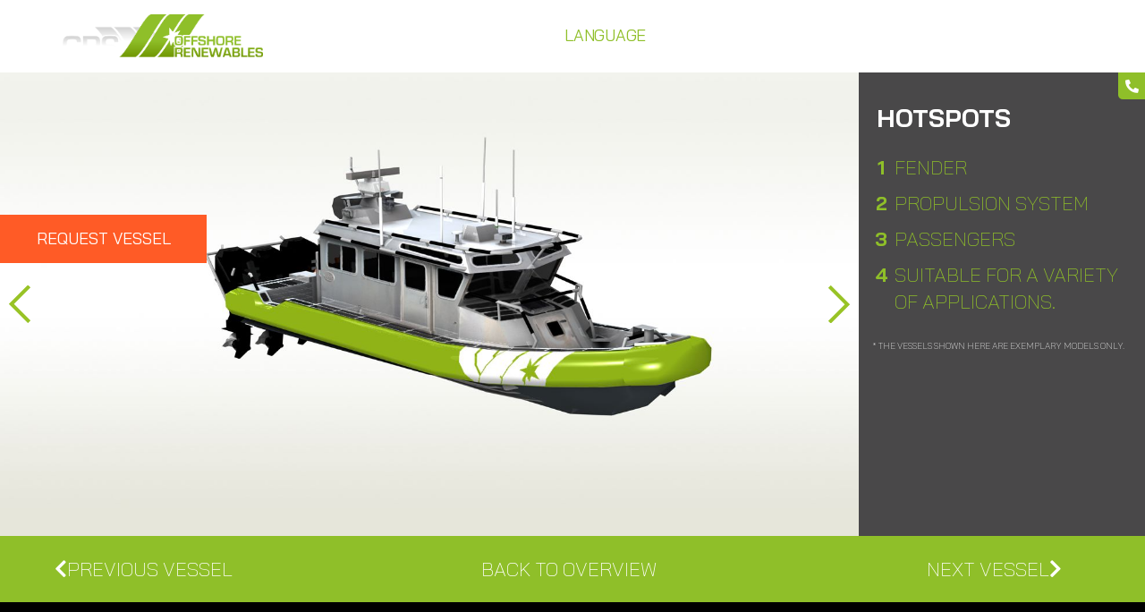

--- FILE ---
content_type: text/html; charset=UTF-8
request_url: https://grs.group/grs-offshore-renewables/3d-vessel-portfolio/mini-ctv/
body_size: 46998
content:
<!DOCTYPE html>
<html lang="en-GB">
<head>
	<meta charset="UTF-8">
	<meta name="viewport" content="width=device-width, initial-scale=1.0, viewport-fit=cover" />		<script>
(function(html){html.className = html.className.replace(/\bno-js\b/,'js')})(document.documentElement);
//# sourceURL=twentyseventeen_javascript_detection
</script>
<meta name='robots' content='index, follow, max-image-preview:large, max-snippet:-1, max-video-preview:-1' />

	<!-- This site is optimized with the Yoast SEO plugin v26.7 - https://yoast.com/wordpress/plugins/seo/ -->
	<title>GRS Shipbrokers | Offshore Mini CTVs | GRS</title>
	<meta name="description" content="Explore GRS’s 3D portfolio of offshore mini CTVs, with ship data, charter and purchase options backed by shipbroking expertise and tailored advisory." />
	<link rel="canonical" href="https://grs.group/grs-offshore-renewables/3d-vessel-portfolio/mini-ctv/" />
	<meta property="og:locale" content="en_GB" />
	<meta property="og:type" content="article" />
	<meta property="og:title" content="GRS Shipbrokers | Offshore Mini CTVs | GRS" />
	<meta property="og:description" content="Explore GRS’s 3D portfolio of offshore mini CTVs, with ship data, charter and purchase options backed by shipbroking expertise and tailored advisory." />
	<meta property="og:url" content="https://grs.group/grs-offshore-renewables/3d-vessel-portfolio/mini-ctv/" />
	<meta property="og:site_name" content="GRS" />
	<meta property="article:modified_time" content="2025-09-23T20:10:24+00:00" />
	<meta property="og:image" content="https://grs.group/wp-content/uploads/2021/06/grs-3d-teaser-vessel-mini-ctv.jpg" />
	<meta name="twitter:card" content="summary_large_image" />
	<meta name="twitter:label1" content="Estimated reading time" />
	<meta name="twitter:data1" content="2 minutes" />
	<script type="application/ld+json" class="yoast-schema-graph">{"@context":"https://schema.org","@graph":[{"@type":"WebPage","@id":"https://grs.group/grs-offshore-renewables/3d-vessel-portfolio/mini-ctv/","url":"https://grs.group/grs-offshore-renewables/3d-vessel-portfolio/mini-ctv/","name":"GRS Shipbrokers | Offshore Mini CTVs | GRS","isPartOf":{"@id":"https://grs.group/#website"},"primaryImageOfPage":{"@id":"https://grs.group/grs-offshore-renewables/3d-vessel-portfolio/mini-ctv/#primaryimage"},"image":{"@id":"https://grs.group/grs-offshore-renewables/3d-vessel-portfolio/mini-ctv/#primaryimage"},"thumbnailUrl":"https://grs.group/wp-content/uploads/2021/06/grs-3d-teaser-vessel-mini-ctv.jpg","datePublished":"2021-06-22T07:46:41+00:00","dateModified":"2025-09-23T20:10:24+00:00","description":"Explore GRS’s 3D portfolio of offshore mini CTVs, with ship data, charter and purchase options backed by shipbroking expertise and tailored advisory.","breadcrumb":{"@id":"https://grs.group/grs-offshore-renewables/3d-vessel-portfolio/mini-ctv/#breadcrumb"},"inLanguage":"en-GB","potentialAction":[{"@type":"ReadAction","target":["https://grs.group/grs-offshore-renewables/3d-vessel-portfolio/mini-ctv/"]}]},{"@type":"ImageObject","inLanguage":"en-GB","@id":"https://grs.group/grs-offshore-renewables/3d-vessel-portfolio/mini-ctv/#primaryimage","url":"https://grs.group/wp-content/uploads/2021/06/grs-3d-teaser-vessel-mini-ctv.jpg","contentUrl":"https://grs.group/wp-content/uploads/2021/06/grs-3d-teaser-vessel-mini-ctv.jpg","width":1920,"height":960,"caption":"grs 3d vessel MINI CTV Vessel Charter Purchase Sale"},{"@type":"BreadcrumbList","@id":"https://grs.group/grs-offshore-renewables/3d-vessel-portfolio/mini-ctv/#breadcrumb","itemListElement":[{"@type":"ListItem","position":1,"name":"Home","item":"https://grs.group/"},{"@type":"ListItem","position":2,"name":"GRS.Offshore Renewables","item":"https://grs.group/grs-offshore-renewables/"},{"@type":"ListItem","position":3,"name":"3D Vessel Portfolio","item":"https://grs.group/grs-offshore-renewables/3d-vessel-portfolio/"},{"@type":"ListItem","position":4,"name":"MINI-CTV"}]},{"@type":"WebSite","@id":"https://grs.group/#website","url":"https://grs.group/","name":"GRS","description":"","potentialAction":[{"@type":"SearchAction","target":{"@type":"EntryPoint","urlTemplate":"https://grs.group/?s={search_term_string}"},"query-input":{"@type":"PropertyValueSpecification","valueRequired":true,"valueName":"search_term_string"}}],"inLanguage":"en-GB"}]}</script>
	<!-- / Yoast SEO plugin. -->


<link rel='dns-prefetch' href='//translate.google.com' />
<link rel="alternate" type="application/rss+xml" title="GRS &raquo; Feed" href="https://grs.group/feed/" />
<link rel="alternate" type="application/rss+xml" title="GRS &raquo; Comments Feed" href="https://grs.group/comments/feed/" />
<link rel="alternate" title="oEmbed (JSON)" type="application/json+oembed" href="https://grs.group/wp-json/oembed/1.0/embed?url=https%3A%2F%2Fgrs.group%2Fgrs-offshore-renewables%2F3d-vessel-portfolio%2Fmini-ctv%2F" />
<link rel="alternate" title="oEmbed (XML)" type="text/xml+oembed" href="https://grs.group/wp-json/oembed/1.0/embed?url=https%3A%2F%2Fgrs.group%2Fgrs-offshore-renewables%2F3d-vessel-portfolio%2Fmini-ctv%2F&#038;format=xml" />
<style id='wp-img-auto-sizes-contain-inline-css'>
img:is([sizes=auto i],[sizes^="auto," i]){contain-intrinsic-size:3000px 1500px}
/*# sourceURL=wp-img-auto-sizes-contain-inline-css */
</style>
<style id='wp-emoji-styles-inline-css'>

	img.wp-smiley, img.emoji {
		display: inline !important;
		border: none !important;
		box-shadow: none !important;
		height: 1em !important;
		width: 1em !important;
		margin: 0 0.07em !important;
		vertical-align: -0.1em !important;
		background: none !important;
		padding: 0 !important;
	}
/*# sourceURL=wp-emoji-styles-inline-css */
</style>
<style id='classic-theme-styles-inline-css'>
/*! This file is auto-generated */
.wp-block-button__link{color:#fff;background-color:#32373c;border-radius:9999px;box-shadow:none;text-decoration:none;padding:calc(.667em + 2px) calc(1.333em + 2px);font-size:1.125em}.wp-block-file__button{background:#32373c;color:#fff;text-decoration:none}
/*# sourceURL=/wp-includes/css/classic-themes.min.css */
</style>
<style id='global-styles-inline-css'>
:root{--wp--preset--aspect-ratio--square: 1;--wp--preset--aspect-ratio--4-3: 4/3;--wp--preset--aspect-ratio--3-4: 3/4;--wp--preset--aspect-ratio--3-2: 3/2;--wp--preset--aspect-ratio--2-3: 2/3;--wp--preset--aspect-ratio--16-9: 16/9;--wp--preset--aspect-ratio--9-16: 9/16;--wp--preset--color--black: #000000;--wp--preset--color--cyan-bluish-gray: #abb8c3;--wp--preset--color--white: #ffffff;--wp--preset--color--pale-pink: #f78da7;--wp--preset--color--vivid-red: #cf2e2e;--wp--preset--color--luminous-vivid-orange: #ff6900;--wp--preset--color--luminous-vivid-amber: #fcb900;--wp--preset--color--light-green-cyan: #7bdcb5;--wp--preset--color--vivid-green-cyan: #00d084;--wp--preset--color--pale-cyan-blue: #8ed1fc;--wp--preset--color--vivid-cyan-blue: #0693e3;--wp--preset--color--vivid-purple: #9b51e0;--wp--preset--gradient--vivid-cyan-blue-to-vivid-purple: linear-gradient(135deg,rgb(6,147,227) 0%,rgb(155,81,224) 100%);--wp--preset--gradient--light-green-cyan-to-vivid-green-cyan: linear-gradient(135deg,rgb(122,220,180) 0%,rgb(0,208,130) 100%);--wp--preset--gradient--luminous-vivid-amber-to-luminous-vivid-orange: linear-gradient(135deg,rgb(252,185,0) 0%,rgb(255,105,0) 100%);--wp--preset--gradient--luminous-vivid-orange-to-vivid-red: linear-gradient(135deg,rgb(255,105,0) 0%,rgb(207,46,46) 100%);--wp--preset--gradient--very-light-gray-to-cyan-bluish-gray: linear-gradient(135deg,rgb(238,238,238) 0%,rgb(169,184,195) 100%);--wp--preset--gradient--cool-to-warm-spectrum: linear-gradient(135deg,rgb(74,234,220) 0%,rgb(151,120,209) 20%,rgb(207,42,186) 40%,rgb(238,44,130) 60%,rgb(251,105,98) 80%,rgb(254,248,76) 100%);--wp--preset--gradient--blush-light-purple: linear-gradient(135deg,rgb(255,206,236) 0%,rgb(152,150,240) 100%);--wp--preset--gradient--blush-bordeaux: linear-gradient(135deg,rgb(254,205,165) 0%,rgb(254,45,45) 50%,rgb(107,0,62) 100%);--wp--preset--gradient--luminous-dusk: linear-gradient(135deg,rgb(255,203,112) 0%,rgb(199,81,192) 50%,rgb(65,88,208) 100%);--wp--preset--gradient--pale-ocean: linear-gradient(135deg,rgb(255,245,203) 0%,rgb(182,227,212) 50%,rgb(51,167,181) 100%);--wp--preset--gradient--electric-grass: linear-gradient(135deg,rgb(202,248,128) 0%,rgb(113,206,126) 100%);--wp--preset--gradient--midnight: linear-gradient(135deg,rgb(2,3,129) 0%,rgb(40,116,252) 100%);--wp--preset--font-size--small: 13px;--wp--preset--font-size--medium: 20px;--wp--preset--font-size--large: 36px;--wp--preset--font-size--x-large: 42px;--wp--preset--spacing--20: 0.44rem;--wp--preset--spacing--30: 0.67rem;--wp--preset--spacing--40: 1rem;--wp--preset--spacing--50: 1.5rem;--wp--preset--spacing--60: 2.25rem;--wp--preset--spacing--70: 3.38rem;--wp--preset--spacing--80: 5.06rem;--wp--preset--shadow--natural: 6px 6px 9px rgba(0, 0, 0, 0.2);--wp--preset--shadow--deep: 12px 12px 50px rgba(0, 0, 0, 0.4);--wp--preset--shadow--sharp: 6px 6px 0px rgba(0, 0, 0, 0.2);--wp--preset--shadow--outlined: 6px 6px 0px -3px rgb(255, 255, 255), 6px 6px rgb(0, 0, 0);--wp--preset--shadow--crisp: 6px 6px 0px rgb(0, 0, 0);}:where(.is-layout-flex){gap: 0.5em;}:where(.is-layout-grid){gap: 0.5em;}body .is-layout-flex{display: flex;}.is-layout-flex{flex-wrap: wrap;align-items: center;}.is-layout-flex > :is(*, div){margin: 0;}body .is-layout-grid{display: grid;}.is-layout-grid > :is(*, div){margin: 0;}:where(.wp-block-columns.is-layout-flex){gap: 2em;}:where(.wp-block-columns.is-layout-grid){gap: 2em;}:where(.wp-block-post-template.is-layout-flex){gap: 1.25em;}:where(.wp-block-post-template.is-layout-grid){gap: 1.25em;}.has-black-color{color: var(--wp--preset--color--black) !important;}.has-cyan-bluish-gray-color{color: var(--wp--preset--color--cyan-bluish-gray) !important;}.has-white-color{color: var(--wp--preset--color--white) !important;}.has-pale-pink-color{color: var(--wp--preset--color--pale-pink) !important;}.has-vivid-red-color{color: var(--wp--preset--color--vivid-red) !important;}.has-luminous-vivid-orange-color{color: var(--wp--preset--color--luminous-vivid-orange) !important;}.has-luminous-vivid-amber-color{color: var(--wp--preset--color--luminous-vivid-amber) !important;}.has-light-green-cyan-color{color: var(--wp--preset--color--light-green-cyan) !important;}.has-vivid-green-cyan-color{color: var(--wp--preset--color--vivid-green-cyan) !important;}.has-pale-cyan-blue-color{color: var(--wp--preset--color--pale-cyan-blue) !important;}.has-vivid-cyan-blue-color{color: var(--wp--preset--color--vivid-cyan-blue) !important;}.has-vivid-purple-color{color: var(--wp--preset--color--vivid-purple) !important;}.has-black-background-color{background-color: var(--wp--preset--color--black) !important;}.has-cyan-bluish-gray-background-color{background-color: var(--wp--preset--color--cyan-bluish-gray) !important;}.has-white-background-color{background-color: var(--wp--preset--color--white) !important;}.has-pale-pink-background-color{background-color: var(--wp--preset--color--pale-pink) !important;}.has-vivid-red-background-color{background-color: var(--wp--preset--color--vivid-red) !important;}.has-luminous-vivid-orange-background-color{background-color: var(--wp--preset--color--luminous-vivid-orange) !important;}.has-luminous-vivid-amber-background-color{background-color: var(--wp--preset--color--luminous-vivid-amber) !important;}.has-light-green-cyan-background-color{background-color: var(--wp--preset--color--light-green-cyan) !important;}.has-vivid-green-cyan-background-color{background-color: var(--wp--preset--color--vivid-green-cyan) !important;}.has-pale-cyan-blue-background-color{background-color: var(--wp--preset--color--pale-cyan-blue) !important;}.has-vivid-cyan-blue-background-color{background-color: var(--wp--preset--color--vivid-cyan-blue) !important;}.has-vivid-purple-background-color{background-color: var(--wp--preset--color--vivid-purple) !important;}.has-black-border-color{border-color: var(--wp--preset--color--black) !important;}.has-cyan-bluish-gray-border-color{border-color: var(--wp--preset--color--cyan-bluish-gray) !important;}.has-white-border-color{border-color: var(--wp--preset--color--white) !important;}.has-pale-pink-border-color{border-color: var(--wp--preset--color--pale-pink) !important;}.has-vivid-red-border-color{border-color: var(--wp--preset--color--vivid-red) !important;}.has-luminous-vivid-orange-border-color{border-color: var(--wp--preset--color--luminous-vivid-orange) !important;}.has-luminous-vivid-amber-border-color{border-color: var(--wp--preset--color--luminous-vivid-amber) !important;}.has-light-green-cyan-border-color{border-color: var(--wp--preset--color--light-green-cyan) !important;}.has-vivid-green-cyan-border-color{border-color: var(--wp--preset--color--vivid-green-cyan) !important;}.has-pale-cyan-blue-border-color{border-color: var(--wp--preset--color--pale-cyan-blue) !important;}.has-vivid-cyan-blue-border-color{border-color: var(--wp--preset--color--vivid-cyan-blue) !important;}.has-vivid-purple-border-color{border-color: var(--wp--preset--color--vivid-purple) !important;}.has-vivid-cyan-blue-to-vivid-purple-gradient-background{background: var(--wp--preset--gradient--vivid-cyan-blue-to-vivid-purple) !important;}.has-light-green-cyan-to-vivid-green-cyan-gradient-background{background: var(--wp--preset--gradient--light-green-cyan-to-vivid-green-cyan) !important;}.has-luminous-vivid-amber-to-luminous-vivid-orange-gradient-background{background: var(--wp--preset--gradient--luminous-vivid-amber-to-luminous-vivid-orange) !important;}.has-luminous-vivid-orange-to-vivid-red-gradient-background{background: var(--wp--preset--gradient--luminous-vivid-orange-to-vivid-red) !important;}.has-very-light-gray-to-cyan-bluish-gray-gradient-background{background: var(--wp--preset--gradient--very-light-gray-to-cyan-bluish-gray) !important;}.has-cool-to-warm-spectrum-gradient-background{background: var(--wp--preset--gradient--cool-to-warm-spectrum) !important;}.has-blush-light-purple-gradient-background{background: var(--wp--preset--gradient--blush-light-purple) !important;}.has-blush-bordeaux-gradient-background{background: var(--wp--preset--gradient--blush-bordeaux) !important;}.has-luminous-dusk-gradient-background{background: var(--wp--preset--gradient--luminous-dusk) !important;}.has-pale-ocean-gradient-background{background: var(--wp--preset--gradient--pale-ocean) !important;}.has-electric-grass-gradient-background{background: var(--wp--preset--gradient--electric-grass) !important;}.has-midnight-gradient-background{background: var(--wp--preset--gradient--midnight) !important;}.has-small-font-size{font-size: var(--wp--preset--font-size--small) !important;}.has-medium-font-size{font-size: var(--wp--preset--font-size--medium) !important;}.has-large-font-size{font-size: var(--wp--preset--font-size--large) !important;}.has-x-large-font-size{font-size: var(--wp--preset--font-size--x-large) !important;}
:where(.wp-block-post-template.is-layout-flex){gap: 1.25em;}:where(.wp-block-post-template.is-layout-grid){gap: 1.25em;}
:where(.wp-block-term-template.is-layout-flex){gap: 1.25em;}:where(.wp-block-term-template.is-layout-grid){gap: 1.25em;}
:where(.wp-block-columns.is-layout-flex){gap: 2em;}:where(.wp-block-columns.is-layout-grid){gap: 2em;}
:root :where(.wp-block-pullquote){font-size: 1.5em;line-height: 1.6;}
/*# sourceURL=global-styles-inline-css */
</style>
<link rel='stylesheet' id='google-language-translator-css' href='https://grs.group/wp-content/plugins/google-language-translator/css/style.css?ver=6.0.20' media='' />
<link rel='stylesheet' id='cmplz-general-css' href='https://grs.group/wp-content/plugins/complianz-gdpr-premium/assets/css/cookieblocker.min.css?ver=1762966047' media='all' />
<link rel='stylesheet' id='eae-css-css' href='https://grs.group/wp-content/plugins/addon-elements-for-elementor-page-builder/assets/css/eae.min.css?ver=1.14.4' media='all' />
<link rel='stylesheet' id='eae-peel-css-css' href='https://grs.group/wp-content/plugins/addon-elements-for-elementor-page-builder/assets/lib/peel/peel.css?ver=1.14.4' media='all' />
<link rel='stylesheet' id='font-awesome-4-shim-css' href='https://grs.group/wp-content/plugins/elementor/assets/lib/font-awesome/css/v4-shims.min.css?ver=1.0' media='all' />
<link rel='stylesheet' id='font-awesome-5-all-css' href='https://grs.group/wp-content/plugins/elementor/assets/lib/font-awesome/css/all.min.css?ver=1.0' media='all' />
<link rel='stylesheet' id='vegas-css-css' href='https://grs.group/wp-content/plugins/addon-elements-for-elementor-page-builder/assets/lib/vegas/vegas.min.css?ver=2.4.0' media='all' />
<link rel='stylesheet' id='grt-theme-parent-style-css' href='https://grs.group/wp-content/themes/twentyseventeen/style.css?ver=6.9' media='all' />
<link rel='stylesheet' id='twentyseventeen-fonts-css' href='https://grs.group/wp-content/themes/twentyseventeen/assets/fonts/font-libre-franklin.css?ver=20230328' media='all' />
<link rel='stylesheet' id='twentyseventeen-style-css' href='https://grs.group/wp-content/themes/GRT_twentyseventeen/style.css?ver=20251202' media='all' />
<link rel='stylesheet' id='twentyseventeen-block-style-css' href='https://grs.group/wp-content/themes/twentyseventeen/assets/css/blocks.css?ver=20240729' media='all' />
<link rel='stylesheet' id='elementor-frontend-css' href='https://grs.group/wp-content/uploads/elementor/css/custom-frontend.min.css?ver=1768557184' media='all' />
<link rel='stylesheet' id='widget-heading-css' href='https://grs.group/wp-content/plugins/elementor/assets/css/widget-heading.min.css?ver=3.34.1' media='all' />
<link rel='stylesheet' id='widget-icon-list-css' href='https://grs.group/wp-content/uploads/elementor/css/custom-widget-icon-list.min.css?ver=1768557184' media='all' />
<link rel='stylesheet' id='e-popup-css' href='https://grs.group/wp-content/plugins/elementor-pro/assets/css/conditionals/popup.min.css?ver=3.34.0' media='all' />
<link rel='stylesheet' id='e-animation-fadeInLeft-css' href='https://grs.group/wp-content/plugins/elementor/assets/lib/animations/styles/fadeInLeft.min.css?ver=3.34.1' media='all' />
<link rel='stylesheet' id='widget-image-css' href='https://grs.group/wp-content/plugins/elementor/assets/css/widget-image.min.css?ver=3.34.1' media='all' />
<link rel='stylesheet' id='widget-nav-menu-css' href='https://grs.group/wp-content/uploads/elementor/css/custom-pro-widget-nav-menu.min.css?ver=1768557184' media='all' />
<link rel='stylesheet' id='widget-social-icons-css' href='https://grs.group/wp-content/plugins/elementor/assets/css/widget-social-icons.min.css?ver=3.34.1' media='all' />
<link rel='stylesheet' id='e-apple-webkit-css' href='https://grs.group/wp-content/uploads/elementor/css/custom-apple-webkit.min.css?ver=1768557184' media='all' />
<link rel='stylesheet' id='e-sticky-css' href='https://grs.group/wp-content/plugins/elementor-pro/assets/css/modules/sticky.min.css?ver=3.34.0' media='all' />
<link rel='stylesheet' id='elementor-icons-css' href='https://grs.group/wp-content/plugins/elementor/assets/lib/eicons/css/elementor-icons.min.css?ver=5.45.0' media='all' />
<link rel='stylesheet' id='elementor-post-7-css' href='https://grs.group/wp-content/uploads/elementor/css/post-7.css?ver=1768557184' media='all' />
<link rel='stylesheet' id='elementor-post-6487-css' href='https://grs.group/wp-content/uploads/elementor/css/post-6487.css?ver=1768574347' media='all' />
<link rel='stylesheet' id='elementor-post-8720-css' href='https://grs.group/wp-content/uploads/elementor/css/post-8720.css?ver=1768557185' media='all' />
<link rel='stylesheet' id='elementor-post-1969-css' href='https://grs.group/wp-content/uploads/elementor/css/post-1969.css?ver=1768557185' media='all' />
<link rel='stylesheet' id='elementor-post-177-css' href='https://grs.group/wp-content/uploads/elementor/css/post-177.css?ver=1768557185' media='all' />
<link rel='stylesheet' id='elementor-post-679-css' href='https://grs.group/wp-content/uploads/elementor/css/post-679.css?ver=1768557185' media='all' />
<link rel='stylesheet' id='ecs-styles-css' href='https://grs.group/wp-content/plugins/ele-custom-skin/assets/css/ecs-style.css?ver=3.1.9' media='all' />
<link rel='stylesheet' id='elementor-post-4439-css' href='https://grs.group/wp-content/uploads/elementor/css/post-4439.css?ver=1626435076' media='all' />
<link rel='stylesheet' id='elementor-post-6810-css' href='https://grs.group/wp-content/uploads/elementor/css/post-6810.css?ver=1624463664' media='all' />
<link rel='stylesheet' id='elementor-post-7289-css' href='https://grs.group/wp-content/uploads/elementor/css/post-7289.css?ver=1624463721' media='all' />
<link rel='stylesheet' id='elementor-gf-local-roboto-css' href='https://grs.group/wp-content/uploads/elementor/google-fonts/css/roboto.css?ver=1742567350' media='all' />
<link rel='stylesheet' id='elementor-gf-local-robotoslab-css' href='https://grs.group/wp-content/uploads/elementor/google-fonts/css/robotoslab.css?ver=1742567353' media='all' />
<link rel='stylesheet' id='elementor-gf-local-baijamjuree-css' href='https://grs.group/wp-content/uploads/elementor/google-fonts/css/baijamjuree.css?ver=1742567355' media='all' />
<link rel='stylesheet' id='elementor-icons-shared-0-css' href='https://grs.group/wp-content/plugins/elementor/assets/lib/font-awesome/css/fontawesome.min.css?ver=5.15.3' media='all' />
<link rel='stylesheet' id='elementor-icons-fa-solid-css' href='https://grs.group/wp-content/plugins/elementor/assets/lib/font-awesome/css/solid.min.css?ver=5.15.3' media='all' />
<link rel='stylesheet' id='elementor-icons-fa-brands-css' href='https://grs.group/wp-content/plugins/elementor/assets/lib/font-awesome/css/brands.min.css?ver=5.15.3' media='all' />
<script src="https://grs.group/wp-includes/js/jquery/jquery.min.js?ver=3.7.1" id="jquery-core-js"></script>
<script src="https://grs.group/wp-includes/js/jquery/jquery-migrate.min.js?ver=3.4.1" id="jquery-migrate-js"></script>
<script src="https://grs.group/wp-content/plugins/addon-elements-for-elementor-page-builder/assets/js/iconHelper.js?ver=1.0" id="eae-iconHelper-js"></script>
<script src="https://grs.group/wp-content/themes/GRT_twentyseventeen/includes/js/grt_scripts.js?ver=6.9" id="grt-theme-child-js-js"></script>
<script id="twentyseventeen-global-js-extra">
var twentyseventeenScreenReaderText = {"quote":"\u003Csvg class=\"icon icon-quote-right\" aria-hidden=\"true\" role=\"img\"\u003E \u003Cuse href=\"#icon-quote-right\" xlink:href=\"#icon-quote-right\"\u003E\u003C/use\u003E \u003C/svg\u003E","expand":"Expand child menu","collapse":"Collapse child menu","icon":"\u003Csvg class=\"icon icon-angle-down\" aria-hidden=\"true\" role=\"img\"\u003E \u003Cuse href=\"#icon-angle-down\" xlink:href=\"#icon-angle-down\"\u003E\u003C/use\u003E \u003Cspan class=\"svg-fallback icon-angle-down\"\u003E\u003C/span\u003E\u003C/svg\u003E"};
//# sourceURL=twentyseventeen-global-js-extra
</script>
<script src="https://grs.group/wp-content/themes/twentyseventeen/assets/js/global.js?ver=20211130" id="twentyseventeen-global-js" defer data-wp-strategy="defer"></script>
<script src="https://grs.group/wp-content/themes/twentyseventeen/assets/js/navigation.js?ver=20210122" id="twentyseventeen-navigation-js" defer data-wp-strategy="defer"></script>
<script id="ecs_ajax_load-js-extra">
var ecs_ajax_params = {"ajaxurl":"https://grs.group/wp-admin/admin-ajax.php","posts":"{\"page\":0,\"pagename\":\"mini-ctv\",\"error\":\"\",\"m\":\"\",\"p\":0,\"post_parent\":\"\",\"subpost\":\"\",\"subpost_id\":\"\",\"attachment\":\"\",\"attachment_id\":0,\"name\":\"mini-ctv\",\"page_id\":0,\"second\":\"\",\"minute\":\"\",\"hour\":\"\",\"day\":0,\"monthnum\":0,\"year\":0,\"w\":0,\"category_name\":\"\",\"tag\":\"\",\"cat\":\"\",\"tag_id\":\"\",\"author\":\"\",\"author_name\":\"\",\"feed\":\"\",\"tb\":\"\",\"paged\":0,\"meta_key\":\"\",\"meta_value\":\"\",\"preview\":\"\",\"s\":\"\",\"sentence\":\"\",\"title\":\"\",\"fields\":\"all\",\"menu_order\":\"\",\"embed\":\"\",\"category__in\":[],\"category__not_in\":[],\"category__and\":[],\"post__in\":[],\"post__not_in\":[],\"post_name__in\":[],\"tag__in\":[],\"tag__not_in\":[],\"tag__and\":[],\"tag_slug__in\":[],\"tag_slug__and\":[],\"post_parent__in\":[],\"post_parent__not_in\":[],\"author__in\":[],\"author__not_in\":[],\"search_columns\":[],\"ignore_sticky_posts\":false,\"suppress_filters\":false,\"cache_results\":true,\"update_post_term_cache\":true,\"update_menu_item_cache\":false,\"lazy_load_term_meta\":true,\"update_post_meta_cache\":true,\"post_type\":\"\",\"posts_per_page\":50,\"nopaging\":false,\"comments_per_page\":\"50\",\"no_found_rows\":false,\"order\":\"DESC\"}"};
//# sourceURL=ecs_ajax_load-js-extra
</script>
<script src="https://grs.group/wp-content/plugins/ele-custom-skin/assets/js/ecs_ajax_pagination.js?ver=3.1.9" id="ecs_ajax_load-js"></script>
<script src="https://grs.group/wp-content/plugins/ele-custom-skin/assets/js/ecs.js?ver=3.1.9" id="ecs-script-js"></script>
<link rel="https://api.w.org/" href="https://grs.group/wp-json/" /><link rel="alternate" title="JSON" type="application/json" href="https://grs.group/wp-json/wp/v2/pages/6487" /><link rel="EditURI" type="application/rsd+xml" title="RSD" href="https://grs.group/xmlrpc.php?rsd" />
<meta name="generator" content="WordPress 6.9" />
<link rel='shortlink' href='https://grs.group/?p=6487' />
<style>p.hello{font-size:12px;color:darkgray;}#google_language_translator,#flags{text-align:left;}#google_language_translator{clear:both;}#flags{width:165px;}#flags a{display:inline-block;margin-right:2px;}#google_language_translator a{display:none!important;}div.skiptranslate.goog-te-gadget{display:inline!important;}.goog-te-gadget{color:transparent!important;}.goog-te-gadget{font-size:0px!important;}.goog-branding{display:none;}.goog-tooltip{display: none!important;}.goog-tooltip:hover{display: none!important;}.goog-text-highlight{background-color:transparent!important;border:none!important;box-shadow:none!important;}#google_language_translator{display:none;}#google_language_translator select.goog-te-combo{color:#32373c;}div.skiptranslate{display:none!important;}body{top:0px!important;}#goog-gt-{display:none!important;}font font{background-color:transparent!important;box-shadow:none!important;position:initial!important;}#glt-translate-trigger{left:50%; margin-left:-63px; right:auto;}#glt-translate-trigger > span{color:#ffffff;}#glt-translate-trigger{background:#8fbf29;}.goog-te-gadget .goog-te-combo{width:100%;}</style><!-- Google Tag Manager -->
<script>(function(w,d,s,l,i){w[l]=w[l]||[];w[l].push({'gtm.start':
new Date().getTime(),event:'gtm.js'});var f=d.getElementsByTagName(s)[0],
j=d.createElement(s),dl=l!='dataLayer'?'&l='+l:'';j.async=true;j.src=
'https://www.googletagmanager.com/gtm.js?id='+i+dl;f.parentNode.insertBefore(j,f);
})(window,document,'script','dataLayer','GTM-5LZBD3D');</script>
<!-- End Google Tag Manager -->

<!-- Global site tag (gtag.js) - Google Analytics -->
<script async src="https://www.googletagmanager.com/gtag/js?id=UA-50141344-1"></script>
<script>
  window.dataLayer = window.dataLayer || [];
  function gtag(){dataLayer.push(arguments);}
  gtag('js', new Date());

  gtag('config', 'UA-50141344-1');
</script>
	<script>
	var elelist = document.getElementsByClassName("elementor-button-link");
for(var i = 0; i < elelist.length; i++){
    elelist[i].addEventListener("focus", function(){
        this.blur();
    });
	  
}
	</script>
<script>
    document.addEventListener('DOMContentLoaded', function() {
        // Get the label element by its ID
        var labelElement = document.getElementById('show_filer');

        // Add the class to the label element
        labelElement.classList.add('grt__filter-visible');

        // Get the div element by its class
        var divElement = document.querySelector('.grt__vessel-filter');

        // Set the display property to "block"
        divElement.style.display = 'block';
    });
</script>
<script>
    document.addEventListener('DOMContentLoaded', function() {
        // Create a new element
        var newContent = document.createElement('div');
        newContent.innerHTML = '<p>1. CLICK ON "LOAD ALL RESULTS" & WAIT FOR LOADING </p><p>2. ENTER THE SPECIFIC FILTER DETAILS </p><p>3. CLICK ON "APPLY"</p>'; // Set the content you want to append

        // Get the first element with the class 'grt__vessel-filter-item'
        var firstVesselFilterItem = document.querySelector('.grt__vessel-filter-item');

        // Insert the new content before the first .grt__vessel-filter-item element
        firstVesselFilterItem.parentNode.insertBefore(newContent, firstVesselFilterItem);
    });
</script>

			<style>.cmplz-hidden {
					display: none !important;
				}</style><meta name="generator" content="Elementor 3.34.1; features: additional_custom_breakpoints; settings: css_print_method-external, google_font-enabled, font_display-auto">
<style>.recentcomments a{display:inline !important;padding:0 !important;margin:0 !important;}</style>			<style>
				.e-con.e-parent:nth-of-type(n+4):not(.e-lazyloaded):not(.e-no-lazyload),
				.e-con.e-parent:nth-of-type(n+4):not(.e-lazyloaded):not(.e-no-lazyload) * {
					background-image: none !important;
				}
				@media screen and (max-height: 1024px) {
					.e-con.e-parent:nth-of-type(n+3):not(.e-lazyloaded):not(.e-no-lazyload),
					.e-con.e-parent:nth-of-type(n+3):not(.e-lazyloaded):not(.e-no-lazyload) * {
						background-image: none !important;
					}
				}
				@media screen and (max-height: 640px) {
					.e-con.e-parent:nth-of-type(n+2):not(.e-lazyloaded):not(.e-no-lazyload),
					.e-con.e-parent:nth-of-type(n+2):not(.e-lazyloaded):not(.e-no-lazyload) * {
						background-image: none !important;
					}
				}
			</style>
			<link rel="icon" href="https://grs.group/wp-content/uploads/2021/03/cropped-GRS-Favicon-1-32x32.png" sizes="32x32" />
<link rel="icon" href="https://grs.group/wp-content/uploads/2021/03/cropped-GRS-Favicon-1-192x192.png" sizes="192x192" />
<link rel="apple-touch-icon" href="https://grs.group/wp-content/uploads/2021/03/cropped-GRS-Favicon-1-180x180.png" />
<meta name="msapplication-TileImage" content="https://grs.group/wp-content/uploads/2021/03/cropped-GRS-Favicon-1-270x270.png" />
		<style id="wp-custom-css">
			div#listtt li.elementor-icon-list-item {
    display: flex;
    align-items: flex-start !important;
}i.fas.fa-arrow-right {
    margin-top: 7px;
}div#image_section .image-as-background {
   
    display: block !important;
}
.elementor-widget-container .elementor-posts .elementor-heading-title.elementor-size-default a {
    display: -webkit-box;
    -webkit-line-clamp: 1;
    -webkit-box-orient: vertical;
    overflow: hidden;
    text-overflow: ellipsis;
}
@media screen and (max-width:580px){
	div#image_section a {
    font-size: 20px;
}
}
.slick-track {
    display: flex !Important;
}

.page-template-offshore-renewables-forms .elementor-element-35488d6{
	display :none;
}
/* .page-id-15 .elementor-174 .elementor-element.elementor-element-4c45b7d0 > .elementor-background-overlay {
background: #0000 !important;
	    border-width: 0px 0px 0px 0px !important;
}
.page-id-15 .elementor-174 .elementor-element.elementor-element-4c45b7d0  {
background: #0000 !important;
	    border-width: 0px 0px 0px 0px !important;
} */
/* .slick-slide{
	display:none;
}
.slick-slide.slick-active {
    display: block !important;
} */
.page-template.page-template-vessels_single_ferry{
overflow-x: hidden !important;
}
body{
overflow-x: hidden !important;
}
.page-id-29  .ecs-posts.elementor-posts-container.elementor-posts .elementor-column-gap-default>.elementor-row>.elementor-column>.elementor-element-populated>.elementor-widget-wrap {
    padding: 0PX !important;
} 


.elementor-1969 .elementor-element.elementor-element-796a049 .elementor-button:focus {
    background-color: #ff5b26;
	outline: 0;
}
.elementor-1969 .elementor-element.elementor-element-796a049 .elementor-button:hover {
    background-color:#494849;
	outline: 0;
}
.elementor-1969 .elementor-element.elementor-element-796a049 .elementor-button:active {
    background-color:#494849;
	outline: 0;
}
.page-template-vessel_search_purchase-php .grt__vessel-request-header:after {
    display: none;
}
.page-template-vessel_search_purchase-php .image-as-background:after{
    content: '';
    display: block;
    width: 100%;
    height: 100%;
    position: absolute;
    top:0;
    left:0;
    background-color: var(--e-global-color-primary );
    mix-blend-mode: multiply;
}
.page-template-vessel_search_purchase-php .grt__vessel-request-header-headline{
    z-index: inherit;
}

.page-template-vessel_search_charter-php .grt__vessel-request-header:after {
    display: none;
}
.page-template-vessel_search_charter-php .image-as-background:after{
    content: '';
    display: block;
    width: 100%;
    height: 100%;
    position: absolute;
    top:0;
    left:0;
    background-color: var(--e-global-color-primary );
    mix-blend-mode: multiply;
}
.page-template-vessel_search_charter-php .grt__vessel-request-header-headline{
    z-index: inherit;
}

 .elementor-button:focus {

	outline: 1px dotted;
}
.elementor-button:hover {
    
	outline:1px dotted;
}
 .elementor-button:active {
  
	outline:1px dotted;
}
/* .elementor-button:focus{
	    background-color: var(--e-global-color-accent ) !important;
}
 */
#elementor-popup-modal-12771 {
    position: absolute;
    z-index: 1;
    top: 0px;
}

.grt__vessel-single {
    overflow-x: hidden !important;
}
@media (max-width:768px){
.grt__vessel-single .grt__vessel-single-body #slider .grt__slider-next, .grt__vessel-single .grt__vessel-single-body #slider .grt__slider-prev {
    top: 22% !important;
}
	}

@media (max-width:480px){
	
	.page-template.page-template-vessel_search_charter .grt__vessel-request-header {
    margin-top: 120px;
}
.page-template.page-template-vessels_single_ferry	.grt__vessel-single-header-image {
    margin-top: 120px;
}
.page-template.page-template-vessels_single	.grt__vessel-single-header-image {
    margin-top: 120px;
}
	
.page-template.page-template-vessels_single_ferry	#grt__vessel-single-request {
  
    top: 365px;
}
	.page-template.page-template-vessels_single	#grt__vessel-single-request {
  
    top: 365px;
}
}
.sub-menu.elementor-nav-menu--dropdown.sm-nowrap {
    z-index: 99 !important;
}
.grt__vessel-request-header {
    z-index: 0 !important;
}

a:hover{
    outline: 0px dotted !important;
}
a:active{
    outline: 0px dotted !important;
}
a:focus{
    outline: 0px dotted !important;
}
div#no-border {
    border: unset !important;
}
.elementor-element.elementor-element-3f5443d.elementor-widget.elementor-widget-image {
    margin-bottom: 0;
}
.elementor-element.elementor-element-cff36cf.elementor-widget.elementor-widget-image {
    margin-bottom: 0;
}
#link-outer .elementor-divider {
    opacity: 0;
}

#link-outer .grs320:hover .elementor-divider {
    opacity: 1;
}

.align-r .elementor-section .elementor-container {
    justify-content: flex-end;
}
#link-outer .elementor-element.elementor-widget.elementor-widget-button {
    display: none;
    margin-bottom: 0;
    background: #000000BD;
    border-bottom: 1px solid #fff;
}


#link-outer .grs320:hover  .elementor-element.elementor-widget.elementor-widget-button {
   display:block;
	transform .5s
	transform: translateY(0);
}



div#text-bg {
    background: transparent;
    position: absolute;
    top: 20px;
    left: 0;
    right: 0;
   /* height: 100%;
    display: flex;
    justify-content: center;
    align-items: flex-start;*/
	opacity:1;
	z-index:1;
	transition-delay:0.1s;
	transition-duration: .4s;
}

/*div#link-outer:hover #text-bg {
   opacity:1;
	transition-delay:0.1s;
	transition-duration: .4s;
}*/
div#text-bg  h2.elementor-heading-title.elementor-size-default {
 /*   background: #00000091;*/
    padding: 10px 20px;
}
.grs320 .elementor-widget-wrap.elementor-element-populated {
    z-index: 99;
}

#ships .has_eae_slider.elementor-column.elementor-col-100.elementor-inner-column.elementor-element {
    height: 105px;
}
.elementor-element.elementor-element-cd27b84.elementor-widget.elementor-widget-image {
    margin-bottom: 0;
}
.elementor-element.elementor-element-9c7a4bd.link-logo.elementor-widget.elementor-widget-image {
    margin-bottom: 0;
}
#ships .has_eae_slider.elementor-column.elementor-col-100.elementor-inner-column.elementor-element {
    height: 105px;
    text-align: center;
}
#ships .elementor-widget-wrap>.elementor-element {
    width: 100%;
}

.elementor-element.btns {
    display: none;
}

.off-out:hover .elementor-element.btns {
    display: block;
}
.elementor-element.elementor-element-fc587be.elementor-position-left.elementor-vertical-align-middle.elementor-widget.elementor-widget-image-box {
    margin-bottom: 0;
}

.elementor-element.btns {
    display: none;
    background: #0000005C;
    margin-bottom: 0;
    border-bottom: 1px solid #fff;
}



#custom-height {
    height: 465px;
}
.elementor-element.elementor-element-71cd8b4.elementor-position-right.elementor-vertical-align-middle.elementor-widget.elementor-widget-image-box {
    margin-bottom: 0 !important;
}

section#over-bg {
    width: 100%;
    height: 100%;
    position: absolute;
    background: #00000052;
    opacity: 0;
}

div#custom-height:hover section#over-bg {
    opacity: 1;
}

.elementor-element.elementor-element-8237abd.elementor-position-right.elementor-vertical-align-middle.elementor-widget.elementor-widget-image-box{
	 margin-bottom: 0 !important;
}

.elementor-element.elementor-element-442f478.elementor-position-left.elementor-vertical-align-middle.elementor-widget.elementor-widget-image-box{
    margin-bottom: 0 !important;
}

.grt__vessel-single .grt__vessel-single-body #slider {
    width: 100%;
    position: relative;
}
section.has_eae_slider.elementor-section.elementor-top-section.elementor-element.elementor-element-09afee5.elementor-section-full_width.elementor-section-height-min-height.elementor-section-content-middle.elementor-section-height-default.elementor-section-items-middle.elementor-sticky.elementor-sticky--effects.elementor-sticky--active.elementor-section--handles-inside {
    z-index: 9;
}
.slick-arrow {
    top: 50% !important;
	z-index:1 !important;
}

.space-bottom .has_eae_slider.elementor-column.elementor-col-100.elementor-top-column.elementor-element.elementor-element-3c53611 {
    position: relative;
    bottom: 20px;
}


h3.view-single-price {
    margin-top: 0 !important;
    padding-top: 0;
	
}
.image-as-background h2 {
		position: absolute;
    top: 80px;
    left: 0;
    color: #fff;
    z-index: 99999;
    font-weight: 700;
    width: 100%;
    text-align: center;
    font-size: 50px;
}
@media (max-width: 768px){
	
.grt__vessel-single .grt__vessel-single-body #slider .grt__slider-next, .grt__vessel-single .grt__vessel-single-body #slider .grt__slider-prev {
    top: 50% !important;
}
}
/*
.grt__vessel-search-item-headline{
	display:none
}

.grt__vessel-single-header-content-content h1{
	display:none
}*/		</style>
		</head>
<body data-cmplz=1 class="wp-singular page-template page-template-elementor_header_footer page page-id-6487 page-child parent-pageid-5987 wp-embed-responsive wp-theme-twentyseventeen wp-child-theme-GRT_twentyseventeen group-blog has-header-image page-two-column colors-light elementor-default elementor-template-full-width elementor-kit-7 elementor-page elementor-page-6487">
<!-- Google Tag Manager (noscript) -->
<noscript><iframe src="https://www.googletagmanager.com/ns.html?id=GTM-5LZBD3D"
height="0" width="0" style="display:none;visibility:hidden"></iframe></noscript>
<!-- End Google Tag Manager (noscript) -->		<header data-elementor-type="header" data-elementor-id="177" class="elementor elementor-177 elementor-location-header" data-elementor-post-type="elementor_library">
					<section class="has_eae_slider elementor-section elementor-top-section elementor-element elementor-element-09afee5 elementor-section-full_width elementor-section-height-min-height elementor-section-content-middle elementor-section-height-default elementor-section-items-middle" data-eae-slider="10292" data-id="09afee5" data-element_type="section" data-settings="{&quot;sticky&quot;:&quot;top&quot;,&quot;sticky_on&quot;:[&quot;desktop&quot;,&quot;tablet&quot;,&quot;mobile&quot;],&quot;sticky_offset&quot;:0,&quot;sticky_effects_offset&quot;:0,&quot;sticky_anchor_link_offset&quot;:0}">
							<div class="elementor-background-overlay"></div>
							<div class="elementor-container elementor-column-gap-default">
					<div class="has_eae_slider elementor-column elementor-col-100 elementor-top-column elementor-element elementor-element-62e062e" data-eae-slider="13136" data-id="62e062e" data-element_type="column">
			<div class="elementor-widget-wrap elementor-element-populated">
						<section class="has_eae_slider elementor-section elementor-inner-section elementor-element elementor-element-ba32610 elementor-section-full_width elementor-section-height-min-height elementor-section-content-middle elementor-section-height-default" data-eae-slider="90295" data-id="ba32610" data-element_type="section">
						<div class="elementor-container elementor-column-gap-default">
					<div class="has_eae_slider elementor-column elementor-col-100 elementor-inner-column elementor-element elementor-element-015257c" data-eae-slider="38955" data-id="015257c" data-element_type="column">
			<div class="elementor-widget-wrap elementor-element-populated">
						<div class="elementor-element elementor-element-c967fe6 elementor-widget__width-auto elementor-widget elementor-widget-image" data-id="c967fe6" data-element_type="widget" data-widget_type="image.default">
				<div class="elementor-widget-container">
																<a href="https://grs.group/grs-offshore-renewables/">
							<img fetchpriority="high" width="585" height="125" src="https://grs.group/wp-content/uploads/2021/04/Logo-GRS-Offshore-negativ-RGB.png" class="attachment-full size-full wp-image-392" alt="" srcset="https://grs.group/wp-content/uploads/2021/04/Logo-GRS-Offshore-negativ-RGB.png 585w, https://grs.group/wp-content/uploads/2021/04/Logo-GRS-Offshore-negativ-RGB-300x64.png 300w" sizes="100vw" />								</a>
															</div>
				</div>
					</div>
		</div>
					</div>
		</section>
				<section class="has_eae_slider elementor-section elementor-inner-section elementor-element elementor-element-0df001e elementor-section-full_width elementor-section-height-min-height elementor-section-content-middle elementor-section-height-default" data-eae-slider="33118" data-id="0df001e" data-element_type="section">
						<div class="elementor-container elementor-column-gap-default">
					<div class="has_eae_slider elementor-column elementor-col-100 elementor-inner-column elementor-element elementor-element-149f2e4" data-eae-slider="5013" data-id="149f2e4" data-element_type="column">
			<div class="elementor-widget-wrap elementor-element-populated">
						<div class="elementor-element elementor-element-a47ef10 elementor-nav-menu__align-center elementor-widget__width-auto elementor-nav-menu--stretch elementor-nav-menu--dropdown-tablet elementor-nav-menu__text-align-aside elementor-nav-menu--toggle elementor-nav-menu--burger elementor-widget elementor-widget-nav-menu" data-id="a47ef10" data-element_type="widget" data-settings="{&quot;full_width&quot;:&quot;stretch&quot;,&quot;submenu_icon&quot;:{&quot;value&quot;:&quot;&lt;i class=\&quot;\&quot; aria-hidden=\&quot;true\&quot;&gt;&lt;\/i&gt;&quot;,&quot;library&quot;:&quot;&quot;},&quot;layout&quot;:&quot;horizontal&quot;,&quot;toggle&quot;:&quot;burger&quot;}" data-widget_type="nav-menu.default">
				<div class="elementor-widget-container">
								<nav aria-label="Menu" class="elementor-nav-menu--main elementor-nav-menu__container elementor-nav-menu--layout-horizontal e--pointer-none">
				<ul id="menu-1-a47ef10" class="elementor-nav-menu"><li class="menu-item menu-item-type-post_type menu-item-object-page menu-item-has-children menu-item-101"><a href="https://grs.group/grs-offshore-renewables/strategy-sourcing/" class="elementor-item">Strategy+Sourcing</a>
<ul class="sub-menu elementor-nav-menu--dropdown">
	<li class="menu-item menu-item-type-post_type menu-item-object-page menu-item-102"><a href="https://grs.group/grs-offshore-renewables/strategy-sourcing/project-consulting/" class="elementor-sub-item">Project Consulting</a></li>
	<li class="menu-item menu-item-type-post_type menu-item-object-page menu-item-103"><a href="https://grs.group/grs-offshore-renewables/strategy-sourcing/tender-support-and-management/" class="elementor-sub-item">Tender Support &#038; Management</a></li>
	<li class="menu-item menu-item-type-post_type menu-item-object-page menu-item-104"><a href="https://grs.group/grs-offshore-renewables/strategy-sourcing/contract-negotiation/" class="elementor-sub-item">Contract Negotiation</a></li>
	<li class="menu-item menu-item-type-post_type menu-item-object-page menu-item-105"><a href="https://grs.group/grs-offshore-renewables/strategy-sourcing/offshore-surveys/" class="elementor-sub-item">Offshore Surveys</a></li>
	<li class="menu-item menu-item-type-post_type menu-item-object-page menu-item-106"><a href="https://grs.group/grs-offshore-renewables/strategy-sourcing/uxo-clearance/" class="elementor-sub-item">UXO Clearance</a></li>
	<li class="menu-item menu-item-type-post_type menu-item-object-page menu-item-107"><a href="https://grs.group/grs-offshore-renewables/strategy-sourcing/cable-installation/" class="elementor-sub-item">Cable Installation</a></li>
	<li class="menu-item menu-item-type-post_type menu-item-object-page menu-item-108"><a href="https://grs.group/grs-offshore-renewables/strategy-sourcing/foundation-installation/" class="elementor-sub-item">Foundation Installation</a></li>
	<li class="menu-item menu-item-type-post_type menu-item-object-page menu-item-109"><a href="https://grs.group/grs-offshore-renewables/strategy-sourcing/substation-installation/" class="elementor-sub-item">Substation Installation</a></li>
	<li class="menu-item menu-item-type-post_type menu-item-object-page menu-item-110"><a href="https://grs.group/grs-offshore-renewables/strategy-sourcing/tower-turbine-installation/" class="elementor-sub-item">Tower &#038; Turbine Installation</a></li>
	<li class="menu-item menu-item-type-post_type menu-item-object-page menu-item-151"><a href="https://grs.group/grs-offshore-renewables/strategy-sourcing/operations-maintenance/" class="elementor-sub-item">Operations &#038; Maintenance</a></li>
	<li class="menu-item menu-item-type-post_type menu-item-object-page menu-item-152"><a href="https://grs.group/grs-offshore-renewables/strategy-sourcing/decommissioning/" class="elementor-sub-item">Decommissioning</a></li>
</ul>
</li>
<li class="menu-item menu-item-type-post_type menu-item-object-page menu-item-has-children menu-item-111"><a href="https://grs.group/grs-offshore-renewables/charter/" class="elementor-item">Charter</a>
<ul class="sub-menu elementor-nav-menu--dropdown">
	<li class="menu-item menu-item-type-post_type menu-item-object-page menu-item-112"><a href="https://grs.group/grs-offshore-renewables/charter/offshore-vessels-for-charter/" class="elementor-sub-item">Offshore Vessels for Charter</a></li>
	<li class="menu-item menu-item-type-post_type menu-item-object-page menu-item-10092"><a href="https://grs.group/grs-offshore-renewables/charter/offshore-equipment-for-charter/" class="elementor-sub-item">Offshore Equipment for Charter</a></li>
	<li class="menu-item menu-item-type-post_type menu-item-object-page menu-item-113"><a href="https://grs.group/grs-offshore-renewables/why-grs/" class="elementor-sub-item">Why GRS</a></li>
	<li class="menu-item menu-item-type-post_type menu-item-object-page menu-item-114"><a href="https://grs.group/grs-offshore-renewables/charter/offshore-charter-team/" class="elementor-sub-item">Offshore Charter Team</a></li>
	<li class="menu-item menu-item-type-post_type menu-item-object-page menu-item-115"><a href="https://grs.group/grs-offshore-renewables/charter/guide-to-charter-and-services/" class="elementor-sub-item">Guide to Charter and Services</a></li>
	<li class="menu-item menu-item-type-post_type menu-item-object-page menu-item-116"><a href="https://grs.group/grs-offshore-renewables/the-offshore-renewables-industry/" class="elementor-sub-item">The offshore renewables industry</a></li>
	<li class="menu-item menu-item-type-post_type menu-item-object-page current-page-ancestor menu-item-9176"><a href="https://grs.group/grs-offshore-renewables/3d-vessel-portfolio/" class="elementor-sub-item">3D Vessel Portfolio</a></li>
	<li class="menu-item menu-item-type-post_type menu-item-object-page menu-item-117"><a href="https://grs.group/grs-offshore-renewables/charter/deals-offers/" class="elementor-sub-item">Deals &#038; Offers</a></li>
</ul>
</li>
<li class="menu-item menu-item-type-post_type menu-item-object-page menu-item-has-children menu-item-119"><a href="https://grs.group/grs-offshore-renewables/purchase/" class="elementor-item">Purchase</a>
<ul class="sub-menu elementor-nav-menu--dropdown">
	<li class="menu-item menu-item-type-post_type menu-item-object-page menu-item-120"><a href="https://grs.group/grs-offshore-renewables/purchase/offshore-vessels-for-sale/" class="elementor-sub-item">Offshore Vessels for Sale</a></li>
	<li class="menu-item menu-item-type-post_type menu-item-object-page menu-item-10091"><a href="https://grs.group/grs-offshore-renewables/purchase/offshore-equipment-for-purchase/" class="elementor-sub-item">Offshore Equipment for Purchase</a></li>
	<li class="menu-item menu-item-type-custom menu-item-object-custom menu-item-8478"><a href="http://grs.group/grs-offshore-renewables/why-grs/" class="elementor-sub-item">Why GRS</a></li>
	<li class="menu-item menu-item-type-post_type menu-item-object-page menu-item-122"><a href="https://grs.group/grs-offshore-renewables/purchase/offshore-sale-purchase-team/" class="elementor-sub-item">Offshore Sale+Purchase Team</a></li>
	<li class="menu-item menu-item-type-post_type menu-item-object-page menu-item-123"><a href="https://grs.group/grs-offshore-renewables/purchase/guide-to-purchase-and-services/" class="elementor-sub-item">Guide to Purchase and Services</a></li>
	<li class="menu-item menu-item-type-post_type menu-item-object-page menu-item-12239"><a href="https://grs.group/grs-offshore-renewables/the-offshore-renewables-industry/" class="elementor-sub-item">The offshore renewables industry</a></li>
	<li class="menu-item menu-item-type-post_type menu-item-object-page current-page-ancestor menu-item-9175"><a href="https://grs.group/grs-offshore-renewables/3d-vessel-portfolio/" class="elementor-sub-item">3D Vessel Portfolio</a></li>
	<li class="menu-item menu-item-type-post_type menu-item-object-page menu-item-124"><a href="https://grs.group/grs-offshore-renewables/purchase/deals-offers/" class="elementor-sub-item">Deals &#038; Offers</a></li>
	<li class="menu-item menu-item-type-post_type menu-item-object-page menu-item-121"><a href="https://grs.group/grs-offshore-renewables/purchase/newbuilding-projects/" class="elementor-sub-item">Newbuilding Projects</a></li>
</ul>
</li>
<li class="menu-item menu-item-type-post_type menu-item-object-page menu-item-3302"><a href="https://grs.group/grs-offshore-renewables/invest-finance/" class="elementor-item">Invest+Finance</a></li>
<li class="menu-item menu-item-type-post_type menu-item-object-page menu-item-has-children menu-item-128"><a href="https://grs.group/grs-offshore-renewables/services/" class="elementor-item">Services</a>
<ul class="sub-menu elementor-nav-menu--dropdown">
	<li class="menu-item menu-item-type-post_type menu-item-object-page menu-item-133"><a href="https://grs.group/grs-offshore-renewables/services/cargo-run/" class="elementor-sub-item">Cargo Run</a></li>
	<li class="menu-item menu-item-type-post_type menu-item-object-page menu-item-135"><a href="https://grs.group/grs-offshore-renewables/services/research-consulting/" class="elementor-sub-item">Research &#038; Consulting</a></li>
	<li class="menu-item menu-item-type-post_type menu-item-object-page menu-item-11715"><a href="https://grs.group/grs-offshore-renewables/purchase/newbuilding-projects/" class="elementor-sub-item">Newbuilding Projects</a></li>
	<li class="menu-item menu-item-type-post_type menu-item-object-page menu-item-150"><a href="https://grs.group/grs-offshore-renewables/services/valuation-report/" class="elementor-sub-item">Valuation Report</a></li>
	<li class="menu-item menu-item-type-post_type menu-item-object-page menu-item-9541"><a href="https://grs.group/grs-offshore-renewables/services/offshore-service-brokerage/" class="elementor-sub-item">Offshore Service Brokerage</a></li>
</ul>
</li>
<li class="menu-item menu-item-type-post_type menu-item-object-page menu-item-home menu-item-has-children menu-item-137"><a href="https://grs.group/" class="elementor-item">GRS.Group</a>
<ul class="sub-menu elementor-nav-menu--dropdown">
	<li class="menu-item menu-item-type-post_type menu-item-object-page current-page-ancestor menu-item-138"><a href="https://grs.group/grs-offshore-renewables/" class="elementor-sub-item">GRS.Offshore Renewables</a></li>
	<li class="menu-item menu-item-type-post_type menu-item-object-page menu-item-139"><a href="https://grs.group/grs-ferry-cruise/" class="elementor-sub-item">GRS.Ferry+Cruise</a></li>
	<li class="menu-item menu-item-type-post_type menu-item-object-page menu-item-7165"><a href="https://grs.group/grs-group/about/" class="elementor-sub-item">About</a></li>
	<li class="menu-item menu-item-type-post_type menu-item-object-page menu-item-has-children menu-item-7166"><a href="https://grs.group/grs-group/news/" class="elementor-sub-item">News</a>
	<ul class="sub-menu elementor-nav-menu--dropdown">
		<li class="menu-item menu-item-type-post_type menu-item-object-page menu-item-21939"><a href="https://grs.group/grs-group/news/newsletter/" class="elementor-sub-item">Newsletter</a></li>
	</ul>
</li>
	<li class="menu-item menu-item-type-post_type menu-item-object-page menu-item-7167"><a href="https://grs.group/grs-group/team/" class="elementor-sub-item">Team</a></li>
	<li class="menu-item menu-item-type-post_type menu-item-object-page menu-item-7168"><a href="https://grs.group/grs-group/career/" class="elementor-sub-item">Career</a></li>
	<li class="menu-item menu-item-type-post_type menu-item-object-page menu-item-7169"><a href="https://grs.group/grs-group/contact/" class="elementor-sub-item">Contact</a></li>
</ul>
</li>
</ul>			</nav>
					<div class="elementor-menu-toggle" role="button" tabindex="0" aria-label="Menu Toggle" aria-expanded="false">
			<i aria-hidden="true" role="presentation" class="elementor-menu-toggle__icon--open eicon-menu-bar"></i><i aria-hidden="true" role="presentation" class="elementor-menu-toggle__icon--close eicon-close"></i>		</div>
					<nav class="elementor-nav-menu--dropdown elementor-nav-menu__container" aria-hidden="true">
				<ul id="menu-2-a47ef10" class="elementor-nav-menu"><li class="menu-item menu-item-type-post_type menu-item-object-page menu-item-has-children menu-item-101"><a href="https://grs.group/grs-offshore-renewables/strategy-sourcing/" class="elementor-item" tabindex="-1">Strategy+Sourcing</a>
<ul class="sub-menu elementor-nav-menu--dropdown">
	<li class="menu-item menu-item-type-post_type menu-item-object-page menu-item-102"><a href="https://grs.group/grs-offshore-renewables/strategy-sourcing/project-consulting/" class="elementor-sub-item" tabindex="-1">Project Consulting</a></li>
	<li class="menu-item menu-item-type-post_type menu-item-object-page menu-item-103"><a href="https://grs.group/grs-offshore-renewables/strategy-sourcing/tender-support-and-management/" class="elementor-sub-item" tabindex="-1">Tender Support &#038; Management</a></li>
	<li class="menu-item menu-item-type-post_type menu-item-object-page menu-item-104"><a href="https://grs.group/grs-offshore-renewables/strategy-sourcing/contract-negotiation/" class="elementor-sub-item" tabindex="-1">Contract Negotiation</a></li>
	<li class="menu-item menu-item-type-post_type menu-item-object-page menu-item-105"><a href="https://grs.group/grs-offshore-renewables/strategy-sourcing/offshore-surveys/" class="elementor-sub-item" tabindex="-1">Offshore Surveys</a></li>
	<li class="menu-item menu-item-type-post_type menu-item-object-page menu-item-106"><a href="https://grs.group/grs-offshore-renewables/strategy-sourcing/uxo-clearance/" class="elementor-sub-item" tabindex="-1">UXO Clearance</a></li>
	<li class="menu-item menu-item-type-post_type menu-item-object-page menu-item-107"><a href="https://grs.group/grs-offshore-renewables/strategy-sourcing/cable-installation/" class="elementor-sub-item" tabindex="-1">Cable Installation</a></li>
	<li class="menu-item menu-item-type-post_type menu-item-object-page menu-item-108"><a href="https://grs.group/grs-offshore-renewables/strategy-sourcing/foundation-installation/" class="elementor-sub-item" tabindex="-1">Foundation Installation</a></li>
	<li class="menu-item menu-item-type-post_type menu-item-object-page menu-item-109"><a href="https://grs.group/grs-offshore-renewables/strategy-sourcing/substation-installation/" class="elementor-sub-item" tabindex="-1">Substation Installation</a></li>
	<li class="menu-item menu-item-type-post_type menu-item-object-page menu-item-110"><a href="https://grs.group/grs-offshore-renewables/strategy-sourcing/tower-turbine-installation/" class="elementor-sub-item" tabindex="-1">Tower &#038; Turbine Installation</a></li>
	<li class="menu-item menu-item-type-post_type menu-item-object-page menu-item-151"><a href="https://grs.group/grs-offshore-renewables/strategy-sourcing/operations-maintenance/" class="elementor-sub-item" tabindex="-1">Operations &#038; Maintenance</a></li>
	<li class="menu-item menu-item-type-post_type menu-item-object-page menu-item-152"><a href="https://grs.group/grs-offshore-renewables/strategy-sourcing/decommissioning/" class="elementor-sub-item" tabindex="-1">Decommissioning</a></li>
</ul>
</li>
<li class="menu-item menu-item-type-post_type menu-item-object-page menu-item-has-children menu-item-111"><a href="https://grs.group/grs-offshore-renewables/charter/" class="elementor-item" tabindex="-1">Charter</a>
<ul class="sub-menu elementor-nav-menu--dropdown">
	<li class="menu-item menu-item-type-post_type menu-item-object-page menu-item-112"><a href="https://grs.group/grs-offshore-renewables/charter/offshore-vessels-for-charter/" class="elementor-sub-item" tabindex="-1">Offshore Vessels for Charter</a></li>
	<li class="menu-item menu-item-type-post_type menu-item-object-page menu-item-10092"><a href="https://grs.group/grs-offshore-renewables/charter/offshore-equipment-for-charter/" class="elementor-sub-item" tabindex="-1">Offshore Equipment for Charter</a></li>
	<li class="menu-item menu-item-type-post_type menu-item-object-page menu-item-113"><a href="https://grs.group/grs-offshore-renewables/why-grs/" class="elementor-sub-item" tabindex="-1">Why GRS</a></li>
	<li class="menu-item menu-item-type-post_type menu-item-object-page menu-item-114"><a href="https://grs.group/grs-offshore-renewables/charter/offshore-charter-team/" class="elementor-sub-item" tabindex="-1">Offshore Charter Team</a></li>
	<li class="menu-item menu-item-type-post_type menu-item-object-page menu-item-115"><a href="https://grs.group/grs-offshore-renewables/charter/guide-to-charter-and-services/" class="elementor-sub-item" tabindex="-1">Guide to Charter and Services</a></li>
	<li class="menu-item menu-item-type-post_type menu-item-object-page menu-item-116"><a href="https://grs.group/grs-offshore-renewables/the-offshore-renewables-industry/" class="elementor-sub-item" tabindex="-1">The offshore renewables industry</a></li>
	<li class="menu-item menu-item-type-post_type menu-item-object-page current-page-ancestor menu-item-9176"><a href="https://grs.group/grs-offshore-renewables/3d-vessel-portfolio/" class="elementor-sub-item" tabindex="-1">3D Vessel Portfolio</a></li>
	<li class="menu-item menu-item-type-post_type menu-item-object-page menu-item-117"><a href="https://grs.group/grs-offshore-renewables/charter/deals-offers/" class="elementor-sub-item" tabindex="-1">Deals &#038; Offers</a></li>
</ul>
</li>
<li class="menu-item menu-item-type-post_type menu-item-object-page menu-item-has-children menu-item-119"><a href="https://grs.group/grs-offshore-renewables/purchase/" class="elementor-item" tabindex="-1">Purchase</a>
<ul class="sub-menu elementor-nav-menu--dropdown">
	<li class="menu-item menu-item-type-post_type menu-item-object-page menu-item-120"><a href="https://grs.group/grs-offshore-renewables/purchase/offshore-vessels-for-sale/" class="elementor-sub-item" tabindex="-1">Offshore Vessels for Sale</a></li>
	<li class="menu-item menu-item-type-post_type menu-item-object-page menu-item-10091"><a href="https://grs.group/grs-offshore-renewables/purchase/offshore-equipment-for-purchase/" class="elementor-sub-item" tabindex="-1">Offshore Equipment for Purchase</a></li>
	<li class="menu-item menu-item-type-custom menu-item-object-custom menu-item-8478"><a href="http://grs.group/grs-offshore-renewables/why-grs/" class="elementor-sub-item" tabindex="-1">Why GRS</a></li>
	<li class="menu-item menu-item-type-post_type menu-item-object-page menu-item-122"><a href="https://grs.group/grs-offshore-renewables/purchase/offshore-sale-purchase-team/" class="elementor-sub-item" tabindex="-1">Offshore Sale+Purchase Team</a></li>
	<li class="menu-item menu-item-type-post_type menu-item-object-page menu-item-123"><a href="https://grs.group/grs-offshore-renewables/purchase/guide-to-purchase-and-services/" class="elementor-sub-item" tabindex="-1">Guide to Purchase and Services</a></li>
	<li class="menu-item menu-item-type-post_type menu-item-object-page menu-item-12239"><a href="https://grs.group/grs-offshore-renewables/the-offshore-renewables-industry/" class="elementor-sub-item" tabindex="-1">The offshore renewables industry</a></li>
	<li class="menu-item menu-item-type-post_type menu-item-object-page current-page-ancestor menu-item-9175"><a href="https://grs.group/grs-offshore-renewables/3d-vessel-portfolio/" class="elementor-sub-item" tabindex="-1">3D Vessel Portfolio</a></li>
	<li class="menu-item menu-item-type-post_type menu-item-object-page menu-item-124"><a href="https://grs.group/grs-offshore-renewables/purchase/deals-offers/" class="elementor-sub-item" tabindex="-1">Deals &#038; Offers</a></li>
	<li class="menu-item menu-item-type-post_type menu-item-object-page menu-item-121"><a href="https://grs.group/grs-offshore-renewables/purchase/newbuilding-projects/" class="elementor-sub-item" tabindex="-1">Newbuilding Projects</a></li>
</ul>
</li>
<li class="menu-item menu-item-type-post_type menu-item-object-page menu-item-3302"><a href="https://grs.group/grs-offshore-renewables/invest-finance/" class="elementor-item" tabindex="-1">Invest+Finance</a></li>
<li class="menu-item menu-item-type-post_type menu-item-object-page menu-item-has-children menu-item-128"><a href="https://grs.group/grs-offshore-renewables/services/" class="elementor-item" tabindex="-1">Services</a>
<ul class="sub-menu elementor-nav-menu--dropdown">
	<li class="menu-item menu-item-type-post_type menu-item-object-page menu-item-133"><a href="https://grs.group/grs-offshore-renewables/services/cargo-run/" class="elementor-sub-item" tabindex="-1">Cargo Run</a></li>
	<li class="menu-item menu-item-type-post_type menu-item-object-page menu-item-135"><a href="https://grs.group/grs-offshore-renewables/services/research-consulting/" class="elementor-sub-item" tabindex="-1">Research &#038; Consulting</a></li>
	<li class="menu-item menu-item-type-post_type menu-item-object-page menu-item-11715"><a href="https://grs.group/grs-offshore-renewables/purchase/newbuilding-projects/" class="elementor-sub-item" tabindex="-1">Newbuilding Projects</a></li>
	<li class="menu-item menu-item-type-post_type menu-item-object-page menu-item-150"><a href="https://grs.group/grs-offshore-renewables/services/valuation-report/" class="elementor-sub-item" tabindex="-1">Valuation Report</a></li>
	<li class="menu-item menu-item-type-post_type menu-item-object-page menu-item-9541"><a href="https://grs.group/grs-offshore-renewables/services/offshore-service-brokerage/" class="elementor-sub-item" tabindex="-1">Offshore Service Brokerage</a></li>
</ul>
</li>
<li class="menu-item menu-item-type-post_type menu-item-object-page menu-item-home menu-item-has-children menu-item-137"><a href="https://grs.group/" class="elementor-item" tabindex="-1">GRS.Group</a>
<ul class="sub-menu elementor-nav-menu--dropdown">
	<li class="menu-item menu-item-type-post_type menu-item-object-page current-page-ancestor menu-item-138"><a href="https://grs.group/grs-offshore-renewables/" class="elementor-sub-item" tabindex="-1">GRS.Offshore Renewables</a></li>
	<li class="menu-item menu-item-type-post_type menu-item-object-page menu-item-139"><a href="https://grs.group/grs-ferry-cruise/" class="elementor-sub-item" tabindex="-1">GRS.Ferry+Cruise</a></li>
	<li class="menu-item menu-item-type-post_type menu-item-object-page menu-item-7165"><a href="https://grs.group/grs-group/about/" class="elementor-sub-item" tabindex="-1">About</a></li>
	<li class="menu-item menu-item-type-post_type menu-item-object-page menu-item-has-children menu-item-7166"><a href="https://grs.group/grs-group/news/" class="elementor-sub-item" tabindex="-1">News</a>
	<ul class="sub-menu elementor-nav-menu--dropdown">
		<li class="menu-item menu-item-type-post_type menu-item-object-page menu-item-21939"><a href="https://grs.group/grs-group/news/newsletter/" class="elementor-sub-item" tabindex="-1">Newsletter</a></li>
	</ul>
</li>
	<li class="menu-item menu-item-type-post_type menu-item-object-page menu-item-7167"><a href="https://grs.group/grs-group/team/" class="elementor-sub-item" tabindex="-1">Team</a></li>
	<li class="menu-item menu-item-type-post_type menu-item-object-page menu-item-7168"><a href="https://grs.group/grs-group/career/" class="elementor-sub-item" tabindex="-1">Career</a></li>
	<li class="menu-item menu-item-type-post_type menu-item-object-page menu-item-7169"><a href="https://grs.group/grs-group/contact/" class="elementor-sub-item" tabindex="-1">Contact</a></li>
</ul>
</li>
</ul>			</nav>
						</div>
				</div>
				<div class="elementor-element elementor-element-d2dc062 elementor-widget__width-auto elementor-nav-menu--stretch elementor-nav-menu__text-align-aside elementor-nav-menu--toggle elementor-nav-menu--burger elementor-widget elementor-widget-nav-menu" data-id="d2dc062" data-element_type="widget" data-settings="{&quot;full_width&quot;:&quot;stretch&quot;,&quot;layout&quot;:&quot;dropdown&quot;,&quot;submenu_icon&quot;:{&quot;value&quot;:&quot;&lt;i class=\&quot;\&quot; aria-hidden=\&quot;true\&quot;&gt;&lt;\/i&gt;&quot;,&quot;library&quot;:&quot;&quot;},&quot;toggle&quot;:&quot;burger&quot;}" data-widget_type="nav-menu.default">
				<div class="elementor-widget-container">
							<div class="elementor-menu-toggle" role="button" tabindex="0" aria-label="Menu Toggle" aria-expanded="false">
			<i aria-hidden="true" role="presentation" class="elementor-menu-toggle__icon--open eicon-menu-bar"></i><i aria-hidden="true" role="presentation" class="elementor-menu-toggle__icon--close eicon-close"></i>		</div>
					<nav class="elementor-nav-menu--dropdown elementor-nav-menu__container" aria-hidden="true">
				<ul id="menu-2-d2dc062" class="elementor-nav-menu"><li class="menu-item menu-item-type-post_type menu-item-object-page menu-item-has-children menu-item-101"><a href="https://grs.group/grs-offshore-renewables/strategy-sourcing/" class="elementor-item" tabindex="-1">Strategy+Sourcing</a>
<ul class="sub-menu elementor-nav-menu--dropdown">
	<li class="menu-item menu-item-type-post_type menu-item-object-page menu-item-102"><a href="https://grs.group/grs-offshore-renewables/strategy-sourcing/project-consulting/" class="elementor-sub-item" tabindex="-1">Project Consulting</a></li>
	<li class="menu-item menu-item-type-post_type menu-item-object-page menu-item-103"><a href="https://grs.group/grs-offshore-renewables/strategy-sourcing/tender-support-and-management/" class="elementor-sub-item" tabindex="-1">Tender Support &#038; Management</a></li>
	<li class="menu-item menu-item-type-post_type menu-item-object-page menu-item-104"><a href="https://grs.group/grs-offshore-renewables/strategy-sourcing/contract-negotiation/" class="elementor-sub-item" tabindex="-1">Contract Negotiation</a></li>
	<li class="menu-item menu-item-type-post_type menu-item-object-page menu-item-105"><a href="https://grs.group/grs-offshore-renewables/strategy-sourcing/offshore-surveys/" class="elementor-sub-item" tabindex="-1">Offshore Surveys</a></li>
	<li class="menu-item menu-item-type-post_type menu-item-object-page menu-item-106"><a href="https://grs.group/grs-offshore-renewables/strategy-sourcing/uxo-clearance/" class="elementor-sub-item" tabindex="-1">UXO Clearance</a></li>
	<li class="menu-item menu-item-type-post_type menu-item-object-page menu-item-107"><a href="https://grs.group/grs-offshore-renewables/strategy-sourcing/cable-installation/" class="elementor-sub-item" tabindex="-1">Cable Installation</a></li>
	<li class="menu-item menu-item-type-post_type menu-item-object-page menu-item-108"><a href="https://grs.group/grs-offshore-renewables/strategy-sourcing/foundation-installation/" class="elementor-sub-item" tabindex="-1">Foundation Installation</a></li>
	<li class="menu-item menu-item-type-post_type menu-item-object-page menu-item-109"><a href="https://grs.group/grs-offshore-renewables/strategy-sourcing/substation-installation/" class="elementor-sub-item" tabindex="-1">Substation Installation</a></li>
	<li class="menu-item menu-item-type-post_type menu-item-object-page menu-item-110"><a href="https://grs.group/grs-offshore-renewables/strategy-sourcing/tower-turbine-installation/" class="elementor-sub-item" tabindex="-1">Tower &#038; Turbine Installation</a></li>
	<li class="menu-item menu-item-type-post_type menu-item-object-page menu-item-151"><a href="https://grs.group/grs-offshore-renewables/strategy-sourcing/operations-maintenance/" class="elementor-sub-item" tabindex="-1">Operations &#038; Maintenance</a></li>
	<li class="menu-item menu-item-type-post_type menu-item-object-page menu-item-152"><a href="https://grs.group/grs-offshore-renewables/strategy-sourcing/decommissioning/" class="elementor-sub-item" tabindex="-1">Decommissioning</a></li>
</ul>
</li>
<li class="menu-item menu-item-type-post_type menu-item-object-page menu-item-has-children menu-item-111"><a href="https://grs.group/grs-offshore-renewables/charter/" class="elementor-item" tabindex="-1">Charter</a>
<ul class="sub-menu elementor-nav-menu--dropdown">
	<li class="menu-item menu-item-type-post_type menu-item-object-page menu-item-112"><a href="https://grs.group/grs-offshore-renewables/charter/offshore-vessels-for-charter/" class="elementor-sub-item" tabindex="-1">Offshore Vessels for Charter</a></li>
	<li class="menu-item menu-item-type-post_type menu-item-object-page menu-item-10092"><a href="https://grs.group/grs-offshore-renewables/charter/offshore-equipment-for-charter/" class="elementor-sub-item" tabindex="-1">Offshore Equipment for Charter</a></li>
	<li class="menu-item menu-item-type-post_type menu-item-object-page menu-item-113"><a href="https://grs.group/grs-offshore-renewables/why-grs/" class="elementor-sub-item" tabindex="-1">Why GRS</a></li>
	<li class="menu-item menu-item-type-post_type menu-item-object-page menu-item-114"><a href="https://grs.group/grs-offshore-renewables/charter/offshore-charter-team/" class="elementor-sub-item" tabindex="-1">Offshore Charter Team</a></li>
	<li class="menu-item menu-item-type-post_type menu-item-object-page menu-item-115"><a href="https://grs.group/grs-offshore-renewables/charter/guide-to-charter-and-services/" class="elementor-sub-item" tabindex="-1">Guide to Charter and Services</a></li>
	<li class="menu-item menu-item-type-post_type menu-item-object-page menu-item-116"><a href="https://grs.group/grs-offshore-renewables/the-offshore-renewables-industry/" class="elementor-sub-item" tabindex="-1">The offshore renewables industry</a></li>
	<li class="menu-item menu-item-type-post_type menu-item-object-page current-page-ancestor menu-item-9176"><a href="https://grs.group/grs-offshore-renewables/3d-vessel-portfolio/" class="elementor-sub-item" tabindex="-1">3D Vessel Portfolio</a></li>
	<li class="menu-item menu-item-type-post_type menu-item-object-page menu-item-117"><a href="https://grs.group/grs-offshore-renewables/charter/deals-offers/" class="elementor-sub-item" tabindex="-1">Deals &#038; Offers</a></li>
</ul>
</li>
<li class="menu-item menu-item-type-post_type menu-item-object-page menu-item-has-children menu-item-119"><a href="https://grs.group/grs-offshore-renewables/purchase/" class="elementor-item" tabindex="-1">Purchase</a>
<ul class="sub-menu elementor-nav-menu--dropdown">
	<li class="menu-item menu-item-type-post_type menu-item-object-page menu-item-120"><a href="https://grs.group/grs-offshore-renewables/purchase/offshore-vessels-for-sale/" class="elementor-sub-item" tabindex="-1">Offshore Vessels for Sale</a></li>
	<li class="menu-item menu-item-type-post_type menu-item-object-page menu-item-10091"><a href="https://grs.group/grs-offshore-renewables/purchase/offshore-equipment-for-purchase/" class="elementor-sub-item" tabindex="-1">Offshore Equipment for Purchase</a></li>
	<li class="menu-item menu-item-type-custom menu-item-object-custom menu-item-8478"><a href="http://grs.group/grs-offshore-renewables/why-grs/" class="elementor-sub-item" tabindex="-1">Why GRS</a></li>
	<li class="menu-item menu-item-type-post_type menu-item-object-page menu-item-122"><a href="https://grs.group/grs-offshore-renewables/purchase/offshore-sale-purchase-team/" class="elementor-sub-item" tabindex="-1">Offshore Sale+Purchase Team</a></li>
	<li class="menu-item menu-item-type-post_type menu-item-object-page menu-item-123"><a href="https://grs.group/grs-offshore-renewables/purchase/guide-to-purchase-and-services/" class="elementor-sub-item" tabindex="-1">Guide to Purchase and Services</a></li>
	<li class="menu-item menu-item-type-post_type menu-item-object-page menu-item-12239"><a href="https://grs.group/grs-offshore-renewables/the-offshore-renewables-industry/" class="elementor-sub-item" tabindex="-1">The offshore renewables industry</a></li>
	<li class="menu-item menu-item-type-post_type menu-item-object-page current-page-ancestor menu-item-9175"><a href="https://grs.group/grs-offshore-renewables/3d-vessel-portfolio/" class="elementor-sub-item" tabindex="-1">3D Vessel Portfolio</a></li>
	<li class="menu-item menu-item-type-post_type menu-item-object-page menu-item-124"><a href="https://grs.group/grs-offshore-renewables/purchase/deals-offers/" class="elementor-sub-item" tabindex="-1">Deals &#038; Offers</a></li>
	<li class="menu-item menu-item-type-post_type menu-item-object-page menu-item-121"><a href="https://grs.group/grs-offshore-renewables/purchase/newbuilding-projects/" class="elementor-sub-item" tabindex="-1">Newbuilding Projects</a></li>
</ul>
</li>
<li class="menu-item menu-item-type-post_type menu-item-object-page menu-item-3302"><a href="https://grs.group/grs-offshore-renewables/invest-finance/" class="elementor-item" tabindex="-1">Invest+Finance</a></li>
<li class="menu-item menu-item-type-post_type menu-item-object-page menu-item-has-children menu-item-128"><a href="https://grs.group/grs-offshore-renewables/services/" class="elementor-item" tabindex="-1">Services</a>
<ul class="sub-menu elementor-nav-menu--dropdown">
	<li class="menu-item menu-item-type-post_type menu-item-object-page menu-item-133"><a href="https://grs.group/grs-offshore-renewables/services/cargo-run/" class="elementor-sub-item" tabindex="-1">Cargo Run</a></li>
	<li class="menu-item menu-item-type-post_type menu-item-object-page menu-item-135"><a href="https://grs.group/grs-offshore-renewables/services/research-consulting/" class="elementor-sub-item" tabindex="-1">Research &#038; Consulting</a></li>
	<li class="menu-item menu-item-type-post_type menu-item-object-page menu-item-11715"><a href="https://grs.group/grs-offshore-renewables/purchase/newbuilding-projects/" class="elementor-sub-item" tabindex="-1">Newbuilding Projects</a></li>
	<li class="menu-item menu-item-type-post_type menu-item-object-page menu-item-150"><a href="https://grs.group/grs-offshore-renewables/services/valuation-report/" class="elementor-sub-item" tabindex="-1">Valuation Report</a></li>
	<li class="menu-item menu-item-type-post_type menu-item-object-page menu-item-9541"><a href="https://grs.group/grs-offshore-renewables/services/offshore-service-brokerage/" class="elementor-sub-item" tabindex="-1">Offshore Service Brokerage</a></li>
</ul>
</li>
<li class="menu-item menu-item-type-post_type menu-item-object-page menu-item-home menu-item-has-children menu-item-137"><a href="https://grs.group/" class="elementor-item" tabindex="-1">GRS.Group</a>
<ul class="sub-menu elementor-nav-menu--dropdown">
	<li class="menu-item menu-item-type-post_type menu-item-object-page current-page-ancestor menu-item-138"><a href="https://grs.group/grs-offshore-renewables/" class="elementor-sub-item" tabindex="-1">GRS.Offshore Renewables</a></li>
	<li class="menu-item menu-item-type-post_type menu-item-object-page menu-item-139"><a href="https://grs.group/grs-ferry-cruise/" class="elementor-sub-item" tabindex="-1">GRS.Ferry+Cruise</a></li>
	<li class="menu-item menu-item-type-post_type menu-item-object-page menu-item-7165"><a href="https://grs.group/grs-group/about/" class="elementor-sub-item" tabindex="-1">About</a></li>
	<li class="menu-item menu-item-type-post_type menu-item-object-page menu-item-has-children menu-item-7166"><a href="https://grs.group/grs-group/news/" class="elementor-sub-item" tabindex="-1">News</a>
	<ul class="sub-menu elementor-nav-menu--dropdown">
		<li class="menu-item menu-item-type-post_type menu-item-object-page menu-item-21939"><a href="https://grs.group/grs-group/news/newsletter/" class="elementor-sub-item" tabindex="-1">Newsletter</a></li>
	</ul>
</li>
	<li class="menu-item menu-item-type-post_type menu-item-object-page menu-item-7167"><a href="https://grs.group/grs-group/team/" class="elementor-sub-item" tabindex="-1">Team</a></li>
	<li class="menu-item menu-item-type-post_type menu-item-object-page menu-item-7168"><a href="https://grs.group/grs-group/career/" class="elementor-sub-item" tabindex="-1">Career</a></li>
	<li class="menu-item menu-item-type-post_type menu-item-object-page menu-item-7169"><a href="https://grs.group/grs-group/contact/" class="elementor-sub-item" tabindex="-1">Contact</a></li>
</ul>
</li>
</ul>			</nav>
						</div>
				</div>
				<div class="elementor-element elementor-element-3baa35f elementor-widget__width-auto elementor-widget elementor-widget-grt-elementor-language-switcher" data-id="3baa35f" data-element_type="widget" data-widget_type="grt-elementor-language-switcher.default">
				<div class="elementor-widget-container">
							
		<div class="grs__language-switcher">
			<div class="grs__language-switcher-select">
				Language
			</div>
			<div class="grs__language-switcher-dropdown">
				<div id="flags" class="size24"><ul id="sortable" class="ui-sortable" style="float:left"><li id='Arabic'><a href='#' title='Arabic' class='nturl notranslate ar flag Arabic'></a></li><li id='Chinese (Simplified)'><a href='#' title='Chinese (Simplified)' class='nturl notranslate zh-CN flag Chinese (Simplified)'></a></li><li id='Chinese (Traditional)'><a href='#' title='Chinese (Traditional)' class='nturl notranslate zh-TW flag Chinese (Traditional)'></a></li><li id='Danish'><a href='#' title='Danish' class='nturl notranslate da flag Danish'></a></li><li id='Dutch'><a href='#' title='Dutch' class='nturl notranslate nl flag Dutch'></a></li><li id='English'><a href='#' title='English' class='nturl notranslate en flag united-states'></a></li><li id='French'><a href='#' title='French' class='nturl notranslate fr flag French'></a></li><li id='German'><a href='#' title='German' class='nturl notranslate de flag German'></a></li><li id='Greek'><a href='#' title='Greek' class='nturl notranslate el flag Greek'></a></li><li id='Hindi'><a href='#' title='Hindi' class='nturl notranslate hi flag Hindi'></a></li><li id='Indonesian'><a href='#' title='Indonesian' class='nturl notranslate id flag Indonesian'></a></li><li id='Italian'><a href='#' title='Italian' class='nturl notranslate it flag Italian'></a></li><li id='Japanese'><a href='#' title='Japanese' class='nturl notranslate ja flag Japanese'></a></li><li id='Korean'><a href='#' title='Korean' class='nturl notranslate ko flag Korean'></a></li><li id='Malay'><a href='#' title='Malay' class='nturl notranslate ms flag Malay'></a></li><li id='Norwegian'><a href='#' title='Norwegian' class='nturl notranslate no flag Norwegian'></a></li><li id='Polish'><a href='#' title='Polish' class='nturl notranslate pl flag Polish'></a></li><li id='Portuguese'><a href='#' title='Portuguese' class='nturl notranslate pt flag Portuguese'></a></li><li id='Russian'><a href='#' title='Russian' class='nturl notranslate ru flag Russian'></a></li><li id='Spanish'><a href='#' title='Spanish' class='nturl notranslate es flag Spanish'></a></li><li id='Swedish'><a href='#' title='Swedish' class='nturl notranslate sv flag Swedish'></a></li><li id='Thai'><a href='#' title='Thai' class='nturl notranslate th flag Thai'></a></li><li id='Turkish'><a href='#' title='Turkish' class='nturl notranslate tr flag Turkish'></a></li><li id='Vietnamese'><a href='#' title='Vietnamese' class='nturl notranslate vi flag Vietnamese'></a></li></ul></div><div id="google_language_translator" class="default-language-en"></div>			</div>
		</div>
		<script>
			jQuery('.grs__language-switcher-select').click(function(){
				jQuery('.grs__language-switcher-dropdown').slideToggle();
			});
			
			jQuery('.grs__language-switcher-dropdown a').each(function(){
				jQuery(this).click(function(){
					jQuery('.grs__language-switcher-dropdown').slideToggle();
				});
			});
			
		</script>
			
						</div>
				</div>
					</div>
		</div>
					</div>
		</section>
				<section class="has_eae_slider elementor-section elementor-inner-section elementor-element elementor-element-4287148 elementor-section-full_width elementor-section-height-min-height elementor-section-content-middle elementor-section-height-default" data-eae-slider="53228" data-id="4287148" data-element_type="section">
						<div class="elementor-container elementor-column-gap-default">
					<div class="has_eae_slider elementor-column elementor-col-100 elementor-inner-column elementor-element elementor-element-2d5885d" data-eae-slider="53049" data-id="2d5885d" data-element_type="column">
			<div class="elementor-widget-wrap elementor-element-populated">
						<div class="elementor-element elementor-element-6e2a795 elementor-shape-square elementor-grid-tablet-0 elementor-grid-mobile-0 e-grid-align-right elementor-widget__width-auto elementor-grid-0 elementor-widget elementor-widget-social-icons" data-id="6e2a795" data-element_type="widget" data-widget_type="social-icons.default">
				<div class="elementor-widget-container">
							<div class="elementor-social-icons-wrapper elementor-grid" role="list">
							<span class="elementor-grid-item" role="listitem">
					<a class="elementor-icon elementor-social-icon elementor-social-icon-linkedin-in elementor-repeater-item-157f519" href="https://www.linkedin.com/company/grs-offshore/" target="_blank">
						<span class="elementor-screen-only">Linkedin-in</span>
						<i aria-hidden="true" class="fab fa-linkedin-in"></i>					</a>
				</span>
							<span class="elementor-grid-item" role="listitem">
					<a class="elementor-icon elementor-social-icon elementor-social-icon-x-twitter elementor-repeater-item-775ab05" href="https://twitter.com/GRSHeadquarter" target="_blank">
						<span class="elementor-screen-only">X-twitter</span>
						<i aria-hidden="true" class="fab fa-x-twitter"></i>					</a>
				</span>
							<span class="elementor-grid-item" role="listitem">
					<a class="elementor-icon elementor-social-icon elementor-social-icon-facebook-square elementor-repeater-item-8e50d2b" href="https://www.facebook.com/GRS-Global-Renewables-Shipbrokers-GmbH-617517838696488/" target="_blank">
						<span class="elementor-screen-only">Facebook-square</span>
						<i aria-hidden="true" class="fab fa-facebook-square"></i>					</a>
				</span>
							<span class="elementor-grid-item" role="listitem">
					<a class="elementor-icon elementor-social-icon elementor-social-icon-instagram elementor-repeater-item-7f5b3d0" href="https://www.instagram.com/grs.group.headquarter/" target="_blank">
						<span class="elementor-screen-only">Instagram</span>
						<i aria-hidden="true" class="fab fa-instagram"></i>					</a>
				</span>
							<span class="elementor-grid-item" role="listitem">
					<a class="elementor-icon elementor-social-icon elementor-social-icon-youtube elementor-repeater-item-cf17cba" href="https://www.youtube.com/channel/UCk9lO48L_VxlVWwagqVfWVQ/featured" target="_blank">
						<span class="elementor-screen-only">Youtube</span>
						<i aria-hidden="true" class="fab fa-youtube"></i>					</a>
				</span>
							<span class="elementor-grid-item" role="listitem">
					<a class="elementor-icon elementor-social-icon elementor-social-icon-pinterest elementor-repeater-item-ad814b1" href="https://www.pinterest.de/grsglobalrenewablesshipbrokers/" target="_blank">
						<span class="elementor-screen-only">Pinterest</span>
						<i aria-hidden="true" class="fab fa-pinterest"></i>					</a>
				</span>
					</div>
						</div>
				</div>
					</div>
		</div>
					</div>
		</section>
					</div>
		</div>
					</div>
		</section>
				<section class="has_eae_slider elementor-section elementor-top-section elementor-element elementor-element-f8c5a2c elementor-section-full_width elementor-section-height-min-height elementor-hidden-phone header-call-me elementor-section-height-default elementor-section-items-middle" data-eae-slider="58652" data-id="f8c5a2c" data-element_type="section" id="header-call-me-width" data-settings="{&quot;sticky&quot;:&quot;top&quot;,&quot;sticky_offset&quot;:81,&quot;sticky_on&quot;:[&quot;desktop&quot;,&quot;tablet&quot;,&quot;mobile&quot;],&quot;sticky_effects_offset&quot;:0,&quot;sticky_anchor_link_offset&quot;:0}">
						<div class="elementor-container elementor-column-gap-default">
					<div class="has_eae_slider elementor-column elementor-col-100 elementor-top-column elementor-element elementor-element-71bde4c" data-eae-slider="83407" data-id="71bde4c" data-element_type="column">
			<div class="elementor-widget-wrap elementor-element-populated">
						<div class="elementor-element elementor-element-f2716d2 elementor-view-stacked elementor-shape-square elementor-widget elementor-widget-icon" data-id="f2716d2" data-element_type="widget" data-widget_type="icon.default">
				<div class="elementor-widget-container">
							<div class="elementor-icon-wrapper">
			<a class="elementor-icon" href="#elementor-action%3Aaction%3Dpopup%3Aopen%26settings%3DeyJpZCI6Ijg3MjAiLCJ0b2dnbGUiOmZhbHNlfQ%3D%3D">
			<i aria-hidden="true" class="fas fa-phone-alt"></i>			</a>
		</div>
						</div>
				</div>
				<div class="elementor-element elementor-element-035bd43 elementor-hidden-desktop elementor-hidden-tablet elementor-hidden-phone elementor-widget elementor-widget-html" data-id="035bd43" data-element_type="widget" data-widget_type="html.default">
				<div class="elementor-widget-container">
					
<a class="chatbox" href="#" onclick="tidioChatApi.open()"><i class="fas fa-comments" style="font-size:16px; color:white; line-height:0px; transform: translate(0px, -2px);"></i></a>				</div>
				</div>
					</div>
		</div>
					</div>
		</section>
				<section class="has_eae_slider elementor-section elementor-top-section elementor-element elementor-element-d275be9 elementor-section-full_width elementor-section-height-min-height elementor-hidden-desktop elementor-hidden-tablet header-call-me elementor-section-height-default elementor-section-items-middle" data-eae-slider="75145" data-id="d275be9" data-element_type="section" data-settings="{&quot;sticky&quot;:&quot;top&quot;,&quot;sticky_offset&quot;:161,&quot;sticky_on&quot;:[&quot;desktop&quot;,&quot;tablet&quot;,&quot;mobile&quot;],&quot;sticky_effects_offset&quot;:0,&quot;sticky_anchor_link_offset&quot;:0}">
						<div class="elementor-container elementor-column-gap-default">
					<div class="has_eae_slider elementor-column elementor-col-100 elementor-top-column elementor-element elementor-element-d7bb026" data-eae-slider="56414" data-id="d7bb026" data-element_type="column">
			<div class="elementor-widget-wrap elementor-element-populated">
						<div class="elementor-element elementor-element-c9d4d5a elementor-view-stacked elementor-shape-square elementor-widget elementor-widget-icon" data-id="c9d4d5a" data-element_type="widget" data-widget_type="icon.default">
				<div class="elementor-widget-container">
							<div class="elementor-icon-wrapper">
			<a class="elementor-icon" href="#elementor-action%3Aaction%3Dpopup%3Aopen%26settings%3DeyJpZCI6Ijg3MjAiLCJ0b2dnbGUiOmZhbHNlfQ%3D%3D">
			<i aria-hidden="true" class="fas fa-phone-alt"></i>			</a>
		</div>
						</div>
				</div>
				<div class="elementor-element elementor-element-443401e elementor-hidden-phone elementor-hidden-desktop elementor-hidden-tablet elementor-widget elementor-widget-html" data-id="443401e" data-element_type="widget" data-widget_type="html.default">
				<div class="elementor-widget-container">
					
<a class="chatbox-mobil" href="#mobile-widget" onclick="tidioChatApi.open()" style=""><i class="fas fa-comments" style="font-size:15px; color:white; line-height:0px; transform: translate(0px, -1px); height:15px"></i></a>				</div>
				</div>
					</div>
		</div>
					</div>
		</section>
				</header>
				<div data-elementor-type="wp-page" data-elementor-id="6487" class="elementor elementor-6487" data-elementor-post-type="page">
						<section class="has_eae_slider elementor-section elementor-top-section elementor-element elementor-element-77a30d3e elementor-section-full_width elementor-section-height-default elementor-section-height-default" data-eae-slider="35009" data-id="77a30d3e" data-element_type="section">
						<div class="elementor-container elementor-column-gap-default">
					<div class="has_eae_slider elementor-column elementor-col-100 elementor-top-column elementor-element elementor-element-4b1437e" data-eae-slider="15370" data-id="4b1437e" data-element_type="column">
			<div class="elementor-widget-wrap elementor-element-populated">
						<div class="elementor-element elementor-element-3879c833 elementor-widget elementor-widget-grt-elementor-3d-vessel" data-id="3879c833" data-element_type="widget" data-widget_type="grt-elementor-3d-vessel.default">
				<div class="elementor-widget-container">
							<div class="grs__3d">
			<div class="grs__3d-wrapper">
				<div class="grs__3d-container" id="3dAnimation">		
				
				</div>
				<div class="grs__3d-hotspot-spots">
					<div class="grs__3d-hotspot-spots-item" style="left: 66%; top: 61%" data-hotspot="1" data-frame="3">1</div><div class="grs__3d-hotspot-spots-item" style="left: 65%; top: 64%" data-hotspot="2" data-frame="28">2</div><div class="grs__3d-hotspot-spots-item" style="left: 48%; top: 41.5%" data-hotspot="3" data-frame="49">3</div><div class="grs__3d-hotspot-spots-item" style="left: 50%; top: 55%" data-hotspot="4" data-frame="44">4</div>				</div>
				<div class="grs__3d-controlls">
					<button id="grs__3d-left"></button>
					<button id="grs__3d-right"></button>
				</div>
			</div>
			<div class="grs__3d-hotspot-list">
				
				<div class="grs__3d-hotspot-list-headline">
					Hotspots
				</div>
				
				<div class="grs__3d-hotspot-list-item"><div class="grs__3d-hotspot-list-item-header" data-hotspot="1" data-frame="3"><div class="grs__3d-hotspot-list-item-number">1</div><div class="grs__3d-hotspot-list-item-name">Fender</div></div><div class="grs__3d-hotspot-list-item-content">The fender establishes contact between the turbine access ladder and the vessel.</div></div><div class="grs__3d-hotspot-list-item"><div class="grs__3d-hotspot-list-item-header" data-hotspot="2" data-frame="28"><div class="grs__3d-hotspot-list-item-number">2</div><div class="grs__3d-hotspot-list-item-name">Propulsion system</div></div><div class="grs__3d-hotspot-list-item-content">The vessels are equipped with powerful engines which help to reach speeds of up to 40 knots.</div></div><div class="grs__3d-hotspot-list-item"><div class="grs__3d-hotspot-list-item-header" data-hotspot="3" data-frame="49"><div class="grs__3d-hotspot-list-item-number">3</div><div class="grs__3d-hotspot-list-item-name">Passengers</div></div><div class="grs__3d-hotspot-list-item-content">Up to 12 passengers can be transported on seats with special suspension.</div></div><div class="grs__3d-hotspot-list-item"><div class="grs__3d-hotspot-list-item-header" data-hotspot="4" data-frame="44"><div class="grs__3d-hotspot-list-item-number">4</div><div class="grs__3d-hotspot-list-item-name">Suitable for a variety of applications.</div></div><div class="grs__3d-hotspot-list-item-content">This type of vessel can be lifted on board or launched into the water offshore by means of a crane or launch system.</div></div>				<div class="grs__3d-hotspot-list-notice">
					* The Vessels shown here are exemplary Models only.
				</div>
			</div>
		</div>
		<script src="/wp-content/plugins/grt-elementor-test/assets/js/spritespin.js"></script>
		<script>
			var type = "MINI-CTV";

			function checkHotspots(frame) {
				jQuery('.grs__3d-hotspot-spots-item').each(function(){
					if(jQuery(this).attr('data-frame') == frame){
						jQuery(this).show();
					} else {
						jQuery(this).hide();
					}
				});
			}
			
			jQuery("#3dAnimation").spritespin({
			  source: SpriteSpin.sourceArray('/wp-content/plugins/grt-elementor-test/assets/vessels/'+type+'/img/{frame}.jpg', { frame: [1,50], digits: 2 }),
			  sense: -1,
			  loop: !0,
			  animate: false,
			  responsive: true,
			  onFrameChanged: function(e,data) {
				  checkHotspots(data.frame);
				  console.log(data.frame);
			  }
			});
			
			var api = jQuery("#3dAnimation").spritespin("api");
			
			jQuery('#grs__3d-right').click(function(){
				api.nextFrame();
			});
			jQuery('#grs__3d-left').click(function(){
				api.prevFrame();
			});	

			jQuery('.grs__3d-hotspot-list-item-header').each(function(){				
				jQuery(this).click(function(){
					var frame = jQuery(this).attr('data-frame');
					api.updateFrame(frame);
					if(!jQuery(this).next('.grs__3d-hotspot-list-item-content').hasClass('grs__3d-hotspot-list-item-active')){						
						jQuery('.grs__3d-hotspot-list-item-active').slideToggle().removeClass('grs__3d-hotspot-list-item-active');
						jQuery(this).next('.grs__3d-hotspot-list-item-content').addClass('grs__3d-hotspot-list-item-active');
						jQuery(this).next('.grs__3d-hotspot-list-item-content').slideToggle();
					}
				});
			});
			
			jQuery('.grs__3d-hotspot-spots-item').each(function(){
				jQuery(this).click(function(){
					var hotspotID = jQuery(this).attr('data-hotspot');
					jQuery('.grs__3d-hotspot-list-item-header').each(function(){
						if(jQuery(this).attr('data-hotspot') == hotspotID) {
							jQuery(this).trigger('click');
						}
					});
				});
			});	
		</script>
						</div>
				</div>
					</div>
		</div>
					</div>
		</section>
				<section class="has_eae_slider elementor-section elementor-top-section elementor-element elementor-element-332723f2 elementor-section-full_width elementor-section-height-default elementor-section-height-default" data-eae-slider="25339" data-id="332723f2" data-element_type="section" data-settings="{&quot;background_background&quot;:&quot;classic&quot;}">
						<div class="elementor-container elementor-column-gap-default">
					<div class="has_eae_slider elementor-column elementor-col-33 elementor-top-column elementor-element elementor-element-7efcdbf1" data-eae-slider="37286" data-id="7efcdbf1" data-element_type="column">
			<div class="elementor-widget-wrap elementor-element-populated">
						<div class="elementor-element elementor-element-379742af elementor-align-center elementor-widget elementor-widget-button" data-id="379742af" data-element_type="widget" data-widget_type="button.default">
				<div class="elementor-widget-container">
									<div class="elementor-button-wrapper">
					<a class="elementor-button elementor-button-link elementor-size-sm" href="https://grs.group/grs-offshore-renewables/3d-vessel-portfolio/accommodation-platform/">
						<span class="elementor-button-content-wrapper">
						<span class="elementor-button-icon">
				<i aria-hidden="true" class="fas fa-chevron-left"></i>			</span>
									<span class="elementor-button-text">Previous Vessel</span>
					</span>
					</a>
				</div>
								</div>
				</div>
					</div>
		</div>
				<div class="has_eae_slider elementor-column elementor-col-33 elementor-top-column elementor-element elementor-element-3fcd6a1" data-eae-slider="23681" data-id="3fcd6a1" data-element_type="column">
			<div class="elementor-widget-wrap elementor-element-populated">
						<div class="elementor-element elementor-element-424a504c elementor-align-center elementor-widget elementor-widget-button" data-id="424a504c" data-element_type="widget" data-widget_type="button.default">
				<div class="elementor-widget-container">
									<div class="elementor-button-wrapper">
					<a class="elementor-button elementor-button-link elementor-size-sm" href="https://grs.group/grs-offshore-renewables/3d-vessel-portfolio">
						<span class="elementor-button-content-wrapper">
									<span class="elementor-button-text">Back to Overview</span>
					</span>
					</a>
				</div>
								</div>
				</div>
					</div>
		</div>
				<div class="has_eae_slider elementor-column elementor-col-33 elementor-top-column elementor-element elementor-element-74fce172" data-eae-slider="38996" data-id="74fce172" data-element_type="column">
			<div class="elementor-widget-wrap elementor-element-populated">
						<div class="elementor-element elementor-element-5425962f elementor-align-center elementor-widget elementor-widget-button" data-id="5425962f" data-element_type="widget" data-widget_type="button.default">
				<div class="elementor-widget-container">
									<div class="elementor-button-wrapper">
					<a class="elementor-button elementor-button-link elementor-size-sm" href="https://grs.group/grs-offshore-renewables/3d-vessel-portfolio/rigid-inflatable-boat/">
						<span class="elementor-button-content-wrapper">
						<span class="elementor-button-icon">
				<i aria-hidden="true" class="fas fa-chevron-right"></i>			</span>
									<span class="elementor-button-text">Next Vessel</span>
					</span>
					</a>
				</div>
								</div>
				</div>
					</div>
		</div>
					</div>
		</section>
				<section class="has_eae_slider elementor-section elementor-top-section elementor-element elementor-element-78540923 elementor-section-full_width elementor-section-height-default elementor-section-height-default" data-eae-slider="14085" data-id="78540923" data-element_type="section" data-settings="{&quot;background_background&quot;:&quot;classic&quot;}">
							<div class="elementor-background-overlay"></div>
							<div class="elementor-container elementor-column-gap-default">
					<div class="has_eae_slider elementor-column elementor-col-100 elementor-top-column elementor-element elementor-element-305edc6c" data-eae-slider="72191" data-id="305edc6c" data-element_type="column">
			<div class="elementor-widget-wrap elementor-element-populated">
						<section class="has_eae_slider elementor-section elementor-inner-section elementor-element elementor-element-35548c00 elementor-section-full_width elementor-section-height-default elementor-section-height-default" data-eae-slider="63112" data-id="35548c00" data-element_type="section">
						<div class="elementor-container elementor-column-gap-default">
					<div class="has_eae_slider elementor-column elementor-col-50 elementor-inner-column elementor-element elementor-element-69215805" data-eae-slider="34720" data-id="69215805" data-element_type="column">
			<div class="elementor-widget-wrap elementor-element-populated">
						<div class="elementor-element elementor-element-30c3cef8 elementor-widget elementor-widget-heading" data-id="30c3cef8" data-element_type="widget" data-widget_type="heading.default">
				<div class="elementor-widget-container">
					<h5 class="elementor-heading-title elementor-size-default">MINI-CTV</h5>				</div>
				</div>
				<div class="elementor-element elementor-element-3dfd1de1 elementor-widget elementor-widget-heading" data-id="3dfd1de1" data-element_type="widget" data-widget_type="heading.default">
				<div class="elementor-widget-container">
					<h2 class="elementor-heading-title elementor-size-default">SMALL CREW TRANSFER VESSELS (CTVS)</h2>				</div>
				</div>
					</div>
		</div>
				<div class="has_eae_slider elementor-column elementor-col-50 elementor-inner-column elementor-element elementor-element-361575b7" data-eae-slider="41049" data-id="361575b7" data-element_type="column">
			<div class="elementor-widget-wrap elementor-element-populated">
						<div class="elementor-element elementor-element-3ed39532 elementor-widget elementor-widget-text-editor" data-id="3ed39532" data-element_type="widget" data-widget_type="text-editor.default">
				<div class="elementor-widget-container">
									<p>Mini crew transfer vessels are mainly used for the rapid transport of offshore personnel and smaller spare parts or tools. The fender system at the bow helps the vessel to approach the access ladder of a wind turbine or an accommodation vessel and enables the personnel transported to embark safely. The vessels are designed to transport up to 12 people and, in addition, can be loaded on board a field support vessel offshore or launched into the water by means of a crane or launch system. Depending on the specific design, this type of vessel achieves a speed of between 30 and 40 knots (approx. 70 km/h) and is propelled by an outboard or inboard motor. The hull usually consists of glass-reinforced plastics, aluminium or Kevlar. The superstructures are for the most part fabricated from aluminium and provide good protection for passengers in a wide range of weather conditions.<br></p>								</div>
				</div>
					</div>
		</div>
					</div>
		</section>
					</div>
		</div>
					</div>
		</section>
				<section class="has_eae_slider elementor-section elementor-top-section elementor-element elementor-element-9dac154 elementor-section-full_width elementor-section-height-default elementor-section-height-default" data-eae-slider="32820" data-id="9dac154" data-element_type="section">
						<div class="elementor-container elementor-column-gap-default">
					<div class="has_eae_slider elementor-column elementor-col-25 elementor-top-column elementor-element elementor-element-d39cacc" data-eae-slider="17983" data-id="d39cacc" data-element_type="column">
			<div class="elementor-widget-wrap elementor-element-populated">
						<div class="elementor-element elementor-element-e2b9337 elementor-widget elementor-widget-grt-elementor-vessel-tile-charter" data-id="e2b9337" data-element_type="widget" data-widget_type="grt-elementor-vessel-tile-charter.default">
				<div class="elementor-widget-container">
							<div class="grt__vessel-search-plugin-wrapper ">
			<a href="/api/get_vessel_tile.php?t=c&s=%7B%22TYPE%22%3A%5B%2200000000-0000-0000-0000-000001000004%22%5D%2C%22PASSENGERS_MIN%22%3A%225%22%2C%22PASSENGERS_MAX%22%3A%2210%22%2C%22STATUS%22%3A%5B%2200000000-0000-0000-0000-000004000002%22%2C%2200000000-0000-0000-0000-000004000004%22%2C%2200000000-0000-0000-0000-000004000006%22%2C%2200000000-0000-0000-0000-000004000007%22%2C%2200000000-0000-0000-0000-000004000008%22%2C%2200000000-0000-0000-0000-000004000009%22%2C%2200000000-0000-0000-0000-00000400000B%22%5D%2C%22SPEED_MIN%22%3A%2215%22%2C%22SPEED_MAX%22%3A%2250%22%2C%22LOA_MIN%22%3A%226%22%2C%22LOA_MAX%22%3A%2219%22%2C%22POS1DATEFROM_MIN%22%3A%22today%22%2C%22POS1DATETO_MAX%22%3A%22today%22%7D">
			<div class="grt__vessel-search-plugin-image">
				<div class="image-as-background">
					<img decoding="async" src="https://grs.group/wp-content/uploads/2021/06/grs-3d-teaser-vessel-mini-ctv.jpg">
				</div>
			</div>
			<div class="grt__vessel-search-plugin-content">
				<div class="grt__vessel-search-plugin-content-title">
					MINI-CTVs for charter				</div>
				<div class="grt__vessel-search-plugin-content-subline">
									</div>
			</div>
			</a>
		</div>
						</div>
				</div>
					</div>
		</div>
				<div class="has_eae_slider elementor-column elementor-col-25 elementor-top-column elementor-element elementor-element-e90089b clickable" data-eae-slider="48040" data-id="e90089b" data-element_type="column" data-settings="{&quot;background_background&quot;:&quot;classic&quot;}">
			<div class="elementor-widget-wrap elementor-element-populated">
						<div class="elementor-element elementor-element-bf8500c elementor-widget elementor-widget-grt-elementor-widgets-tile" data-id="bf8500c" data-element_type="widget" data-widget_type="grt-elementor-widgets-tile.default">
				<div class="elementor-widget-container">
							
		<div class="grt__content-tile grt__content-tile-vessel">
				<a href="https://grs.group/grs-offshore-renewables/charter/offshore-equipment-for-charter/" target="_blank">
					<div class="grt__content-tile-background">
						<div class="image-as-background">
							<img decoding="async" src="https://grs.group/wp-content/uploads/2021/06/offshore_c_wiwiphoto_ulrich_wirrwa019.jpg">
						</div>
					</div>
				</a>
			
				<div class="grt__content-content">
					<div class="grt__content-content-headline">
						<a href="https://grs.group/grs-offshore-renewables/charter/offshore-equipment-for-charter/">	
						Offshore Equipment for Charter						</a>
					</div>
					<div class="grt__content-content-subline">
						<a href="https://grs.group/grs-offshore-renewables/charter/offshore-equipment-for-charter/">	
												</a>
					</div>
					<div class="grt__content-content-text">
						<a href="https://grs.group/grs-offshore-renewables/charter/offshore-equipment-for-charter/">	
												</a>
					</div>
										<!--<div class="grt__content-content-readmore">
						Read More
					</div>-->
										<div class="grt__content-content-links">
						<ul>
												</ul>
					</div>
				</div>
			
		</div>
		
						</div>
				</div>
					</div>
		</div>
				<div class="has_eae_slider elementor-column elementor-col-25 elementor-top-column elementor-element elementor-element-794c084" data-eae-slider="69904" data-id="794c084" data-element_type="column">
			<div class="elementor-widget-wrap elementor-element-populated">
						<div class="elementor-element elementor-element-c3e84f3 elementor-widget elementor-widget-grt-elementor-vessel-tile-charter" data-id="c3e84f3" data-element_type="widget" data-widget_type="grt-elementor-vessel-tile-charter.default">
				<div class="elementor-widget-container">
							
		
		<div class="grt__vessel-search-plugin-wrapper ">
			<a href="/api/get_vessel_tile.php?t=p&s=%7B%22TYPE%22%3A%5B%2200000000-0000-0000-0000-000001000004%22%5D%2C%22PASSENGERS_MIN%22%3A%225%22%2C%22PASSENGERS_MAX%22%3A%2210%22%2C%22SPDIRECT%22%3A%5B%221%22%5D%2C%22SPSTATUS%22%3A%5B%2200000000-0000-0000-0000-00000B000001%22%5D%2C%22SPEED_MIN%22%3A%2215%22%2C%22SPEED_MAX%22%3A%2250%22%2C%22LOA_MIN%22%3A%226%22%2C%22LOA_MAX%22%3A%2219%22%2C%22BRAND%22%3A%5B%22GRS%22%2C%22GRS%2BGFCS%22%5D%7D">
			<div class="grt__vessel-search-plugin-image">
				<div class="image-as-background">
					<img decoding="async" src="https://grs.group/wp-content/uploads/2021/06/grs-3d-teaser-vessel-mini-ctv.jpg">
				</div>
			</div>
			<div class="grt__vessel-search-plugin-content">
				<div class="grt__vessel-search-plugin-content-title">
					Mini-CTVs for sale				</div>
				<div class="grt__vessel-search-plugin-content-subline">
									</div>
			</div>
			</a>
		</div>
		
		
						</div>
				</div>
					</div>
		</div>
				<div class="has_eae_slider elementor-column elementor-col-25 elementor-top-column elementor-element elementor-element-fdc0436 clickable" data-eae-slider="44486" data-id="fdc0436" data-element_type="column" data-settings="{&quot;background_background&quot;:&quot;classic&quot;}">
			<div class="elementor-widget-wrap elementor-element-populated">
						<div class="elementor-element elementor-element-fdfa2d1 elementor-widget elementor-widget-grt-elementor-widgets-tile" data-id="fdfa2d1" data-element_type="widget" data-widget_type="grt-elementor-widgets-tile.default">
				<div class="elementor-widget-container">
							
		<div class="grt__content-tile grt__content-tile-vessel">
				<a href="https://grs.group/grs-offshore-renewables/purchase/offshore-equipment-for-purchase/" target="_blank">
					<div class="grt__content-tile-background">
						<div class="image-as-background">
							<img decoding="async" src="https://grs.group/wp-content/uploads/2021/07/offshore_c_wiwiphoto_ulrich_wirrwa012.jpg">
						</div>
					</div>
				</a>
			
				<div class="grt__content-content">
					<div class="grt__content-content-headline">
						<a href="https://grs.group/grs-offshore-renewables/purchase/offshore-equipment-for-purchase/">	
						Offshore Equipment for Purchase						</a>
					</div>
					<div class="grt__content-content-subline">
						<a href="https://grs.group/grs-offshore-renewables/purchase/offshore-equipment-for-purchase/">	
												</a>
					</div>
					<div class="grt__content-content-text">
						<a href="https://grs.group/grs-offshore-renewables/purchase/offshore-equipment-for-purchase/">	
												</a>
					</div>
										<!--<div class="grt__content-content-readmore">
						Read More
					</div>-->
										<div class="grt__content-content-links">
						<ul>
												</ul>
					</div>
				</div>
			
		</div>
		
						</div>
				</div>
					</div>
		</div>
					</div>
		</section>
				<section class="has_eae_slider elementor-section elementor-top-section elementor-element elementor-element-8f6124b elementor-section-full_width elementor-section-height-default elementor-section-height-default" data-eae-slider="3369" data-id="8f6124b" data-element_type="section" data-settings="{&quot;background_background&quot;:&quot;classic&quot;}">
							<div class="elementor-background-overlay"></div>
							<div class="elementor-container elementor-column-gap-default">
					<div class="has_eae_slider elementor-column elementor-col-100 elementor-top-column elementor-element elementor-element-a64e0db" data-eae-slider="24611" data-id="a64e0db" data-element_type="column">
			<div class="elementor-widget-wrap elementor-element-populated">
						<div class="elementor-element elementor-element-46e2242 elementor-widget elementor-widget-shortcode" data-id="46e2242" data-element_type="widget" data-widget_type="shortcode.default">
				<div class="elementor-widget-container">
							<div class="elementor-shortcode">		<div data-elementor-type="section" data-elementor-id="3496" class="elementor elementor-3496" data-elementor-post-type="elementor_library">
					<section class="has_eae_slider elementor-section elementor-top-section elementor-element elementor-element-18a3cd35 elementor-section-full_width elementor-section-height-default elementor-section-height-default" data-eae-slider="92435" data-id="18a3cd35" data-element_type="section" data-settings="{&quot;background_background&quot;:&quot;classic&quot;,&quot;background_motion_fx_motion_fx_scrolling&quot;:&quot;yes&quot;,&quot;background_motion_fx_translateX_effect&quot;:&quot;yes&quot;,&quot;background_motion_fx_translateX_speed&quot;:{&quot;unit&quot;:&quot;px&quot;,&quot;size&quot;:4,&quot;sizes&quot;:[]},&quot;background_motion_fx_translateX_affectedRange&quot;:{&quot;unit&quot;:&quot;%&quot;,&quot;size&quot;:&quot;&quot;,&quot;sizes&quot;:{&quot;start&quot;:0,&quot;end&quot;:100}},&quot;background_motion_fx_devices&quot;:[&quot;desktop&quot;,&quot;tablet&quot;,&quot;mobile&quot;]}">
							<div class="elementor-background-overlay"></div>
							<div class="elementor-container elementor-column-gap-default">
					<div class="has_eae_slider elementor-column elementor-col-100 elementor-top-column elementor-element elementor-element-58a594db" data-eae-slider="31036" data-id="58a594db" data-element_type="column">
			<div class="elementor-widget-wrap elementor-element-populated">
						<div class="elementor-element elementor-element-6a8822d8 elementor-widget elementor-widget-heading" data-id="6a8822d8" data-element_type="widget" data-widget_type="heading.default">
				<div class="elementor-widget-container">
					<h3 class="elementor-heading-title elementor-size-default">Contact us</h3>				</div>
				</div>
				<div class="elementor-element elementor-element-670faaab grs-form elementor-button-align-stretch elementor-widget elementor-widget-form" data-id="670faaab" data-element_type="widget" data-settings="{&quot;step_next_label&quot;:&quot;Next&quot;,&quot;step_previous_label&quot;:&quot;Previous&quot;,&quot;button_width&quot;:&quot;100&quot;,&quot;step_type&quot;:&quot;number_text&quot;,&quot;step_icon_shape&quot;:&quot;circle&quot;}" data-widget_type="form.default">
				<div class="elementor-widget-container">
							<form class="elementor-form" method="post" name="New Form" aria-label="New Form">
			<input type="hidden" name="post_id" value="3496"/>
			<input type="hidden" name="form_id" value="670faaab"/>
			<input type="hidden" name="referer_title" value="GRS Shipbrokers | Offshore Vessels for Charter | GRS" />

							<input type="hidden" name="queried_id" value="6758"/>
			
			<div class="elementor-form-fields-wrapper elementor-labels-">
								<div class="elementor-field-type-text elementor-field-group elementor-column elementor-field-group-name elementor-col-33 elementor-field-required">
												<label for="form-field-name" class="elementor-field-label elementor-screen-only">
								Name							</label>
														<input size="1" type="text" name="form_fields[name]" id="form-field-name" class="elementor-field elementor-size-sm  elementor-field-textual" placeholder="Name*" required="required">
											</div>
								<div class="elementor-field-type-email elementor-field-group elementor-column elementor-field-group-email elementor-col-33 elementor-field-required">
												<label for="form-field-email" class="elementor-field-label elementor-screen-only">
								Email							</label>
														<input size="1" type="email" name="form_fields[email]" id="form-field-email" class="elementor-field elementor-size-sm  elementor-field-textual" placeholder="Email*" required="required">
											</div>
								<div class="elementor-field-type-text elementor-field-group elementor-column elementor-field-group-field_2542428 elementor-col-33">
												<label for="form-field-field_2542428" class="elementor-field-label elementor-screen-only">
								Phone							</label>
														<input size="1" type="text" name="form_fields[field_2542428]" id="form-field-field_2542428" class="elementor-field elementor-size-sm  elementor-field-textual" placeholder="Phone">
											</div>
								<div class="elementor-field-type-textarea elementor-field-group elementor-column elementor-field-group-field_161f188 elementor-col-100">
												<label for="form-field-field_161f188" class="elementor-field-label elementor-screen-only">
								Your Message							</label>
						<textarea class="elementor-field-textual elementor-field  elementor-size-sm" name="form_fields[field_161f188]" id="form-field-field_161f188" rows="7" placeholder="Your Message"></textarea>				</div>
								<div class="elementor-field-type-acceptance elementor-field-group elementor-column elementor-field-group-field_9104dff elementor-col-100 elementor-field-required">
							<div class="elementor-field-subgroup">
			<span class="elementor-field-option">
				<input type="checkbox" name="form_fields[field_9104dff]" id="form-field-field_9104dff" class="elementor-field elementor-size-sm  elementor-acceptance-field" required="required">
				<label for="form-field-field_9104dff"><span style="font-family:Bai Jamjuree; font-size:14px; color:white; text-transform:none;letter-spacing: 0px">I accept the applicable </span><a href="https://grs.group/privacy-policy/" target="_blank"  style="font-family:Bai Jamjuree; font-size:14px; color:#8FBF29; text-transform:none;letter-spacing: 0px!important">Privacy Policy</a><span style="color:white; font-size:14px">*</span></label>			</span>
		</div>
						</div>
								<div class="elementor-field-type-html elementor-field-group elementor-column elementor-field-group-field_5b9e601 elementor-col-100">
									</div>
								<div class="elementor-field-type-html elementor-field-group elementor-column elementor-field-group-field_a49aaf2 elementor-col-100">
					<span style="font-family:Bai Jamjuree; font-size:14px; color:white; text-transform:none;letter-spacing: 0px">*mandatory</span></span>
<style>.grs-form .elementor-field-type-html {
    padding-bottom: 0px;
    margin-bottom: -10px!important;
}</style>				</div>
								<div class="elementor-field-type-text">
					<input size="1" type="text" name="form_fields[field_d9146a9]" id="form-field-field_d9146a9" class="elementor-field elementor-size-sm " style="display:none !important;">				</div>
								<div class="elementor-field-type-recaptcha_v3 elementor-field-group elementor-column elementor-field-group-field_43a927b elementor-col-100 recaptcha_v3-bottomright">
					<div class="elementor-field" id="form-field-field_43a927b"><div class="elementor-g-recaptcha" data-sitekey="6Le6qQ8hAAAAALTyQd6e88rjLU5QeC3RgWSiArQZ" data-type="v3" data-action="Form" data-badge="bottomright" data-size="invisible"></div></div>				</div>
								<div class="elementor-field-group elementor-column elementor-field-type-submit elementor-col-100 e-form__buttons">
					<button class="elementor-button elementor-size-sm" type="submit">
						<span class="elementor-button-content-wrapper">
															<span class="elementor-button-icon">
									<svg xmlns="http://www.w3.org/2000/svg" id="Ebene_1" data-name="Ebene 1" viewBox="0 0 9.43 16.73"><title>Chevron-Right</title><polygon points="9.43 8.37 1.06 16.73 0 15.67 7.3 8.37 0 1.06 1.06 0 9.43 8.37"></polygon></svg>																	</span>
																						<span class="elementor-button-text">Send</span>
													</span>
					</button>
				</div>
			</div>
		</form>
						</div>
				</div>
				<div class="elementor-element elementor-element-7b866b8 elementor-widget elementor-widget-text-editor" data-id="7b866b8" data-element_type="widget" data-widget_type="text-editor.default">
				<div class="elementor-widget-container">
									This site is protected by reCAPTCHA and the Google
<a style="font-family: Bai Jamjuree; font-size: 14px; color: #8fbf29; text-transform: none; letter-spacing: 0px!important;" href="https://policies.google.com/privacy">Privacy Policy</a> and
<a style="font-family: Bai Jamjuree; font-size: 14px; color: #8fbf29; text-transform: none; letter-spacing: 0px!important;" href="https://policies.google.com/terms">Terms of Service</a> apply.								</div>
				</div>
					</div>
		</div>
					</div>
		</section>
				</div>
		</div>
						</div>
				</div>
					</div>
		</div>
					</div>
		</section>
				</div>
				<footer data-elementor-type="footer" data-elementor-id="679" class="elementor elementor-679 elementor-location-footer" data-elementor-post-type="elementor_library">
					<section class="has_eae_slider elementor-section elementor-top-section elementor-element elementor-element-48028e5 elementor-section-full_width elementor-section-height-min-height elementor-section-height-default elementor-section-items-middle" data-eae-slider="63907" data-id="48028e5" data-element_type="section" data-settings="{&quot;background_background&quot;:&quot;classic&quot;}">
						<div class="elementor-container elementor-column-gap-default">
					<div class="has_eae_slider elementor-column elementor-col-100 elementor-top-column elementor-element elementor-element-db3ecb9" data-eae-slider="31329" data-id="db3ecb9" data-element_type="column">
			<div class="elementor-widget-wrap elementor-element-populated">
						<div class="elementor-element elementor-element-c9d97ed elementor-widget elementor-widget-heading" data-id="c9d97ed" data-element_type="widget" data-widget_type="heading.default">
				<div class="elementor-widget-container">
					<h3 class="elementor-heading-title elementor-size-default">Newsletter</h3>				</div>
				</div>
				<div class="elementor-element elementor-element-8809c5d elementor-widget elementor-widget-heading" data-id="8809c5d" data-element_type="widget" data-widget_type="heading.default">
				<div class="elementor-widget-container">
					<h2 class="elementor-heading-title elementor-size-default">Subscribe to our newsletter.</h2>				</div>
				</div>
				<section class="has_eae_slider elementor-section elementor-inner-section elementor-element elementor-element-b2854f8 elementor-section-boxed elementor-section-height-default elementor-section-height-default" data-eae-slider="97418" data-id="b2854f8" data-element_type="section">
						<div class="elementor-container elementor-column-gap-default">
					<div class="has_eae_slider elementor-column elementor-col-100 elementor-inner-column elementor-element elementor-element-07f9d7e" data-eae-slider="18149" data-id="07f9d7e" data-element_type="column">
			<div class="elementor-widget-wrap elementor-element-populated">
						<div class="elementor-element elementor-element-1660b27 elementor-widget elementor-widget-grt-elementor-widgets-cleverreach" data-id="1660b27" data-element_type="widget" data-widget_type="grt-elementor-widgets-cleverreach.default">
				<div class="elementor-widget-container">
							
		<div class="grt__newsletter-form">
			<form class="layout_form cr_form cr_font" action="https://eu1.cleverreach.com/f/62722-222561/wcs/" method="post" target="_blank">
			<div class="grt__newsletter-form-row">
				<div class="grt__newsletter-form-name">			
					<input id="cr_form-input--text4729372" class="cr_form-input" type="text" name="1184715" placeholder="name" >
				</div>
				<div class="grt__newsletter-form-email">	
					<input class="cr_form-input" type="email" id="text4729368" name="email" value="" placeholder="email*" required >
				</div>
				<div class="grt__newsletter-form-button">
					<button type="submit" class="cr_form-block cr_button"><span>
															<span class="elementor-align-icon-right elementor-button-icon">
																<svg xmlns="http://www.w3.org/2000/svg" id="Ebene_1" data-name="Ebene 1" viewBox="0 0 9.43 16.73"><title>Chevron-Right</title><polygon points="9.43 8.37 1.06 16.73 0 15.67 7.3 8.37 0 1.06 1.06 0 9.43 8.37"></polygon></svg>																	</span>
																<span class="elementor-button-text" style="margin-right:10px">Sign Up</span>
													</span></button>	
				</div>	
			</div>
			<div class="grt__newsletter-form-row">
				<div class="grt__newsletter-form-checkbox">
					
					<input type="checkbox" id="newsletterlegal" name="newsletterlegal" value="1" required>
					<label for="newsletterlegal"></label>
					I accept the applicable 
					<a href="http://grs.group/privacy-policy/" target="_blank">Privacy Policy</a>*<br>
					<small>*mandatory</small>
				</div>
			</div>
			</form>
		</div>
		<script>
			jQuery('.cr_form').submit(function(e){
				if(jQuery('#newsletterlegal').is(':checked')) {
					return
				} else {
					e.preventDefault();
				}
			});
		</script>
		
		
						</div>
				</div>
				<div class="elementor-element elementor-element-0f60074 elementor-widget elementor-widget-text-editor" data-id="0f60074" data-element_type="widget" data-widget_type="text-editor.default">
				<div class="elementor-widget-container">
									<h6><span style="font-weight: normal;"><span style="color: #ffffff;">Already subscribed?</span> <a href="http://newsletter.grs.group/f/62722-222561/wwu/">Unsubscribe here</a></span></h6>								</div>
				</div>
					</div>
		</div>
					</div>
		</section>
				<section class="has_eae_slider elementor-section elementor-inner-section elementor-element elementor-element-c1c633c elementor-section-full_width elementor-section-height-default elementor-section-height-default" data-eae-slider="85646" data-id="c1c633c" data-element_type="section">
						<div class="elementor-container elementor-column-gap-default">
					<div class="has_eae_slider elementor-column elementor-col-33 elementor-inner-column elementor-element elementor-element-752de3b" data-eae-slider="90616" data-id="752de3b" data-element_type="column">
			<div class="elementor-widget-wrap elementor-element-populated">
						<div class="elementor-element elementor-element-2d21c3d elementor-widget elementor-widget-image" data-id="2d21c3d" data-element_type="widget" data-widget_type="image.default">
				<div class="elementor-widget-container">
															<img width="1216" height="194" src="https://grs.group/wp-content/uploads/2021/04/footer-logo-1-1.png" class="attachment-full size-full wp-image-21355" alt="" srcset="https://grs.group/wp-content/uploads/2021/04/footer-logo-1-1.png 1216w, https://grs.group/wp-content/uploads/2021/04/footer-logo-1-1-300x48.png 300w, https://grs.group/wp-content/uploads/2021/04/footer-logo-1-1-1024x163.png 1024w, https://grs.group/wp-content/uploads/2021/04/footer-logo-1-1-768x123.png 768w" sizes="100vw" />															</div>
				</div>
					</div>
		</div>
				<div class="has_eae_slider elementor-column elementor-col-33 elementor-inner-column elementor-element elementor-element-4f3111d" data-eae-slider="26085" data-id="4f3111d" data-element_type="column">
			<div class="elementor-widget-wrap elementor-element-populated">
						<div class="elementor-element elementor-element-8c1a2de elementor-widget elementor-widget-text-editor" data-id="8c1a2de" data-element_type="widget" data-widget_type="text-editor.default">
				<div class="elementor-widget-container">
									<p><span style="color: #ffffff;"><a style="color: #ffffff; font-size: 16px;" href="https://grs.group/imprint/">Imprint</a>    <a style="color: #ffffff; font-size: 16px;" href="https://grs.group/terms-and-conditions/">Terms &amp; Conditions</a>   <a style="color: #ffffff; font-size: 16px;" href="https://grs.group/privacy-policy/">Privacy Policy</a></span></p>								</div>
				</div>
					</div>
		</div>
				<div class="has_eae_slider elementor-column elementor-col-33 elementor-inner-column elementor-element elementor-element-10ee424" data-eae-slider="98063" data-id="10ee424" data-element_type="column">
			<div class="elementor-widget-wrap elementor-element-populated">
						<div class="elementor-element elementor-element-046493f elementor-shape-square elementor-grid-tablet-0 elementor-grid-mobile-0 e-grid-align-right elementor-widget__width-auto elementor-grid-0 elementor-widget elementor-widget-social-icons" data-id="046493f" data-element_type="widget" data-widget_type="social-icons.default">
				<div class="elementor-widget-container">
							<div class="elementor-social-icons-wrapper elementor-grid" role="list">
							<span class="elementor-grid-item" role="listitem">
					<a class="elementor-icon elementor-social-icon elementor-social-icon-linkedin-in elementor-repeater-item-157f519" href="https://www.linkedin.com/company/grs-offshore/" target="_blank">
						<span class="elementor-screen-only">Linkedin-in</span>
						<i aria-hidden="true" class="fab fa-linkedin-in"></i>					</a>
				</span>
							<span class="elementor-grid-item" role="listitem">
					<a class="elementor-icon elementor-social-icon elementor-social-icon-x-twitter elementor-repeater-item-775ab05" href="https://twitter.com/GRSHeadquarter" target="_blank">
						<span class="elementor-screen-only">X-twitter</span>
						<i aria-hidden="true" class="fab fa-x-twitter"></i>					</a>
				</span>
							<span class="elementor-grid-item" role="listitem">
					<a class="elementor-icon elementor-social-icon elementor-social-icon-facebook-square elementor-repeater-item-8e50d2b" href="https://www.facebook.com/GRS-Global-Renewables-Shipbrokers-GmbH-617517838696488/" target="_blank">
						<span class="elementor-screen-only">Facebook-square</span>
						<i aria-hidden="true" class="fab fa-facebook-square"></i>					</a>
				</span>
							<span class="elementor-grid-item" role="listitem">
					<a class="elementor-icon elementor-social-icon elementor-social-icon-instagram elementor-repeater-item-7f5b3d0" href="https://www.instagram.com/grs.group.headquarter/" target="_blank">
						<span class="elementor-screen-only">Instagram</span>
						<i aria-hidden="true" class="fab fa-instagram"></i>					</a>
				</span>
							<span class="elementor-grid-item" role="listitem">
					<a class="elementor-icon elementor-social-icon elementor-social-icon-youtube elementor-repeater-item-cf17cba" href="https://www.youtube.com/channel/UCk9lO48L_VxlVWwagqVfWVQ/featured" target="_blank">
						<span class="elementor-screen-only">Youtube</span>
						<i aria-hidden="true" class="fab fa-youtube"></i>					</a>
				</span>
							<span class="elementor-grid-item" role="listitem">
					<a class="elementor-icon elementor-social-icon elementor-social-icon-pinterest elementor-repeater-item-ad814b1" href="https://www.pinterest.de/grsglobalrenewablesshipbrokers/" target="_blank">
						<span class="elementor-screen-only">Pinterest</span>
						<i aria-hidden="true" class="fab fa-pinterest"></i>					</a>
				</span>
					</div>
						</div>
				</div>
					</div>
		</div>
					</div>
		</section>
					</div>
		</div>
					</div>
		</section>
				<section class="has_eae_slider elementor-section elementor-top-section elementor-element elementor-element-9f08525 elementor-section-boxed elementor-section-height-default elementor-section-height-default" data-eae-slider="92901" data-id="9f08525" data-element_type="section">
						<div class="elementor-container elementor-column-gap-default">
					<div class="has_eae_slider elementor-column elementor-col-100 elementor-top-column elementor-element elementor-element-cc6b933" data-eae-slider="41900" data-id="cc6b933" data-element_type="column">
			<div class="elementor-widget-wrap elementor-element-populated">
						<div class="elementor-element elementor-element-473d33f elementor-widget elementor-widget-html" data-id="473d33f" data-element_type="widget" data-widget_type="html.default">
				<div class="elementor-widget-container">
								<!--  Chattool -->
<script src="//code.tidio.co/tdtf2u4rew0oqgxd0n1mkptjlvoj4rbl.js" async></script>
<script>document.tidioChatLang = "en";</script>				</div>
				</div>
					</div>
		</div>
					</div>
		</section>
				</footer>
		
<script type="speculationrules">
{"prefetch":[{"source":"document","where":{"and":[{"href_matches":"/*"},{"not":{"href_matches":["/wp-*.php","/wp-admin/*","/wp-content/uploads/*","/wp-content/*","/wp-content/plugins/*","/wp-content/themes/GRT_twentyseventeen/*","/wp-content/themes/twentyseventeen/*","/*\\?(.+)"]}},{"not":{"selector_matches":"a[rel~=\"nofollow\"]"}},{"not":{"selector_matches":".no-prefetch, .no-prefetch a"}}]},"eagerness":"conservative"}]}
</script>
<div id='glt-footer'></div><script>function GoogleLanguageTranslatorInit() { new google.translate.TranslateElement({pageLanguage: 'en', includedLanguages:'ar,zh-CN,zh-TW,da,nl,en,fr,de,el,hi,id,it,ja,ko,ms,no,pl,pt,ru,es,sv,th,tr,vi', autoDisplay: false}, 'google_language_translator');}</script><!-- Google Tag Manager (noscript) -->
<noscript><iframe src="https://www.googletagmanager.com/ns.html?id=GTM-5LZBD3D"
height="0" width="0" style="display:none;visibility:hidden"></iframe></noscript>
<!-- End Google Tag Manager (noscript) -->
<!-- Consent Management powered by Complianz | GDPR/CCPA Cookie Consent https://wordpress.org/plugins/complianz-gdpr -->
<div id="cmplz-cookiebanner-container"><div class="cmplz-cookiebanner cmplz-hidden banner-1 bottom-right-minimal optin cmplz-bottom-left cmplz-categories-type-save-preferences" aria-modal="true" data-nosnippet="true" role="dialog" aria-live="polite" aria-labelledby="cmplz-header-1-optin" aria-describedby="cmplz-message-1-optin">
	<div class="cmplz-header">
		<div class="cmplz-logo"></div>
		<div class="cmplz-title" id="cmplz-header-1-optin">Manage Cookie Consent</div>
		<div class="cmplz-close" tabindex="0" role="button" aria-label="close-dialog">
			<svg aria-hidden="true" focusable="false" data-prefix="fas" data-icon="times" class="svg-inline--fa fa-times fa-w-11" role="img" xmlns="http://www.w3.org/2000/svg" viewBox="0 0 352 512"><path fill="currentColor" d="M242.72 256l100.07-100.07c12.28-12.28 12.28-32.19 0-44.48l-22.24-22.24c-12.28-12.28-32.19-12.28-44.48 0L176 189.28 75.93 89.21c-12.28-12.28-32.19-12.28-44.48 0L9.21 111.45c-12.28 12.28-12.28 32.19 0 44.48L109.28 256 9.21 356.07c-12.28 12.28-12.28 32.19 0 44.48l22.24 22.24c12.28 12.28 32.2 12.28 44.48 0L176 322.72l100.07 100.07c12.28 12.28 32.2 12.28 44.48 0l22.24-22.24c12.28-12.28 12.28-32.19 0-44.48L242.72 256z"></path></svg>
		</div>
	</div>

	<div class="cmplz-divider cmplz-divider-header"></div>
	<div class="cmplz-body">
		<div class="cmplz-message" id="cmplz-message-1-optin">We use cookies to optimise our website and our service.</div>
		<!-- categories start -->
		<div class="cmplz-categories">
			<details class="cmplz-category cmplz-functional" >
				<summary>
						<span class="cmplz-category-header">
							<span class="cmplz-category-title">Functional</span>
							<span class='cmplz-always-active'>
								<span class="cmplz-banner-checkbox">
									<input type="checkbox"
										   id="cmplz-functional-optin"
										   data-category="cmplz_functional"
										   class="cmplz-consent-checkbox cmplz-functional"
										   size="40"
										   value="1"/>
									<label class="cmplz-label" for="cmplz-functional-optin"><span class="screen-reader-text">Functional</span></label>
								</span>
								Always active							</span>
							<span class="cmplz-icon cmplz-open">
								<svg xmlns="http://www.w3.org/2000/svg" viewBox="0 0 448 512"  height="18" ><path d="M224 416c-8.188 0-16.38-3.125-22.62-9.375l-192-192c-12.5-12.5-12.5-32.75 0-45.25s32.75-12.5 45.25 0L224 338.8l169.4-169.4c12.5-12.5 32.75-12.5 45.25 0s12.5 32.75 0 45.25l-192 192C240.4 412.9 232.2 416 224 416z"/></svg>
							</span>
						</span>
				</summary>
				<div class="cmplz-description">
					<span class="cmplz-description-functional">The technical storage or access is strictly necessary for the legitimate purpose of enabling the use of a specific service explicitly requested by the subscriber or user, or for the sole purpose of carrying out the transmission of a communication over an electronic communications network.</span>
				</div>
			</details>

			<details class="cmplz-category cmplz-preferences" >
				<summary>
						<span class="cmplz-category-header">
							<span class="cmplz-category-title">Preferences</span>
							<span class="cmplz-banner-checkbox">
								<input type="checkbox"
									   id="cmplz-preferences-optin"
									   data-category="cmplz_preferences"
									   class="cmplz-consent-checkbox cmplz-preferences"
									   size="40"
									   value="1"/>
								<label class="cmplz-label" for="cmplz-preferences-optin"><span class="screen-reader-text">Preferences</span></label>
							</span>
							<span class="cmplz-icon cmplz-open">
								<svg xmlns="http://www.w3.org/2000/svg" viewBox="0 0 448 512"  height="18" ><path d="M224 416c-8.188 0-16.38-3.125-22.62-9.375l-192-192c-12.5-12.5-12.5-32.75 0-45.25s32.75-12.5 45.25 0L224 338.8l169.4-169.4c12.5-12.5 32.75-12.5 45.25 0s12.5 32.75 0 45.25l-192 192C240.4 412.9 232.2 416 224 416z"/></svg>
							</span>
						</span>
				</summary>
				<div class="cmplz-description">
					<span class="cmplz-description-preferences">The technical storage or access is necessary for the legitimate purpose of storing preferences that are not requested by the subscriber or user.</span>
				</div>
			</details>

			<details class="cmplz-category cmplz-statistics" >
				<summary>
						<span class="cmplz-category-header">
							<span class="cmplz-category-title">Statistics</span>
							<span class="cmplz-banner-checkbox">
								<input type="checkbox"
									   id="cmplz-statistics-optin"
									   data-category="cmplz_statistics"
									   class="cmplz-consent-checkbox cmplz-statistics"
									   size="40"
									   value="1"/>
								<label class="cmplz-label" for="cmplz-statistics-optin"><span class="screen-reader-text">Statistics</span></label>
							</span>
							<span class="cmplz-icon cmplz-open">
								<svg xmlns="http://www.w3.org/2000/svg" viewBox="0 0 448 512"  height="18" ><path d="M224 416c-8.188 0-16.38-3.125-22.62-9.375l-192-192c-12.5-12.5-12.5-32.75 0-45.25s32.75-12.5 45.25 0L224 338.8l169.4-169.4c12.5-12.5 32.75-12.5 45.25 0s12.5 32.75 0 45.25l-192 192C240.4 412.9 232.2 416 224 416z"/></svg>
							</span>
						</span>
				</summary>
				<div class="cmplz-description">
					<span class="cmplz-description-statistics">The technical storage or access that is used exclusively for statistical purposes.</span>
					<span class="cmplz-description-statistics-anonymous">The technical storage or access that is used exclusively for anonymous statistical purposes. Without a subpoena, voluntary compliance on the part of your Internet Service Provider, or additional records from a third party, information stored or retrieved for this purpose alone cannot usually be used to identify you.</span>
				</div>
			</details>
			<details class="cmplz-category cmplz-marketing" >
				<summary>
						<span class="cmplz-category-header">
							<span class="cmplz-category-title">Marketing</span>
							<span class="cmplz-banner-checkbox">
								<input type="checkbox"
									   id="cmplz-marketing-optin"
									   data-category="cmplz_marketing"
									   class="cmplz-consent-checkbox cmplz-marketing"
									   size="40"
									   value="1"/>
								<label class="cmplz-label" for="cmplz-marketing-optin"><span class="screen-reader-text">Marketing</span></label>
							</span>
							<span class="cmplz-icon cmplz-open">
								<svg xmlns="http://www.w3.org/2000/svg" viewBox="0 0 448 512"  height="18" ><path d="M224 416c-8.188 0-16.38-3.125-22.62-9.375l-192-192c-12.5-12.5-12.5-32.75 0-45.25s32.75-12.5 45.25 0L224 338.8l169.4-169.4c12.5-12.5 32.75-12.5 45.25 0s12.5 32.75 0 45.25l-192 192C240.4 412.9 232.2 416 224 416z"/></svg>
							</span>
						</span>
				</summary>
				<div class="cmplz-description">
					<span class="cmplz-description-marketing">The technical storage or access is required to create user profiles to send advertising, or to track the user on a website or across several websites for similar marketing purposes.</span>
				</div>
			</details>
		</div><!-- categories end -->
			</div>

	<div class="cmplz-links cmplz-information">
		<ul>
			<li><a class="cmplz-link cmplz-manage-options cookie-statement" href="#" data-relative_url="#cmplz-manage-consent-container">Manage options</a></li>
			<li><a class="cmplz-link cmplz-manage-third-parties cookie-statement" href="#" data-relative_url="#cmplz-cookies-overview">Manage services</a></li>
			<li><a class="cmplz-link cmplz-manage-vendors tcf cookie-statement" href="#" data-relative_url="#cmplz-tcf-wrapper">Manage {vendor_count} vendors</a></li>
			<li><a class="cmplz-link cmplz-external cmplz-read-more-purposes tcf" target="_blank" rel="noopener noreferrer nofollow" href="https://cookiedatabase.org/tcf/purposes/" aria-label="Read more about TCF purposes on Cookie Database">Read more about these purposes</a></li>
		</ul>
			</div>

	<div class="cmplz-divider cmplz-footer"></div>

	<div class="cmplz-buttons">
		<button class="cmplz-btn cmplz-accept">Accept</button>
		<button class="cmplz-btn cmplz-deny">Deny</button>
		<button class="cmplz-btn cmplz-view-preferences">Preferences</button>
		<button class="cmplz-btn cmplz-save-preferences">Save preferences</button>
		<a class="cmplz-btn cmplz-manage-options tcf cookie-statement" href="#" data-relative_url="#cmplz-manage-consent-container">Preferences</a>
			</div>

	
	<div class="cmplz-documents cmplz-links">
		<ul>
			<li><a class="cmplz-link cookie-statement" href="#" data-relative_url="">{title}</a></li>
			<li><a class="cmplz-link privacy-statement" href="#" data-relative_url="">{title}</a></li>
			<li><a class="cmplz-link impressum" href="#" data-relative_url="">{title}</a></li>
		</ul>
			</div>
</div>
</div>
					<div id="cmplz-manage-consent" data-nosnippet="true"><button class="cmplz-btn cmplz-hidden cmplz-manage-consent manage-consent-1">Manage consent</button>

</div>		<div data-elementor-type="popup" data-elementor-id="8720" class="elementor elementor-8720 elementor-location-popup" data-elementor-settings="{&quot;a11y_navigation&quot;:&quot;yes&quot;,&quot;triggers&quot;:[],&quot;timing&quot;:[]}" data-elementor-post-type="elementor_library">
					<section class="has_eae_slider elementor-section elementor-top-section elementor-element elementor-element-6b370187 elementor-section-boxed elementor-section-height-default elementor-section-height-default" data-eae-slider="82255" data-id="6b370187" data-element_type="section" data-settings="{&quot;background_background&quot;:&quot;classic&quot;}">
						<div class="elementor-container elementor-column-gap-default">
					<div class="has_eae_slider elementor-column elementor-col-100 elementor-top-column elementor-element elementor-element-fd6c569" data-eae-slider="24150" data-id="fd6c569" data-element_type="column">
			<div class="elementor-widget-wrap elementor-element-populated">
						<div class="elementor-element elementor-element-d7ba2b2 elementor-widget elementor-widget-heading" data-id="d7ba2b2" data-element_type="widget" data-widget_type="heading.default">
				<div class="elementor-widget-container">
					<h2 class="elementor-heading-title elementor-size-default">Call Us</h2>				</div>
				</div>
				<div class="elementor-element elementor-element-2e219c5 elementor-icon-list--layout-traditional elementor-list-item-link-full_width elementor-widget elementor-widget-icon-list" data-id="2e219c5" data-element_type="widget" data-widget_type="icon-list.default">
				<div class="elementor-widget-container">
							<ul class="elementor-icon-list-items">
							<li class="elementor-icon-list-item">
											<span class="elementor-icon-list-icon">
							<svg xmlns="http://www.w3.org/2000/svg" id="flag-icon-css-de" viewBox="0 0 640 480"><path fill="#ffce00" d="M0 320h640v160H0z"></path><path d="M0 0h640v160H0z"></path><path fill="#d00" d="M0 160h640v160H0z"></path></svg>						</span>
										<span class="elementor-icon-list-text"><a href="tel:+494041160680"> GER  +49 40 411 60 68 0</a></span>
									</li>
								<li class="elementor-icon-list-item">
											<span class="elementor-icon-list-icon">
							<svg xmlns="http://www.w3.org/2000/svg" id="flag-icon-css-fr" viewBox="0 0 640 480"><g fill-rule="evenodd" stroke-width="1pt"><path fill="#fff" d="M0 0h640v480H0z"></path><path fill="#00267f" d="M0 0h213.3v480H0z"></path><path fill="#f31830" d="M426.7 0H640v480H426.7z"></path></g></svg>						</span>
										<span class="elementor-icon-list-text"><a href="tel:+33782916362"> FRA  +33 7 82 91 63 62</a></span>
									</li>
								<li class="elementor-icon-list-item">
											<span class="elementor-icon-list-icon">
							<svg xmlns="http://www.w3.org/2000/svg" id="flag-icon-css-kr" viewBox="0 0 640 480"><defs><clipPath id="kr-a"><path fill-opacity=".7" d="M-95.8-.4h682.7v512H-95.8z"></path></clipPath></defs><g fill-rule="evenodd" clip-path="url(#kr-a)" transform="translate(89.8 .4) scale(.9375)"><path fill="#fff" d="M610.6 511.6h-730.2V-.4h730.2z"></path><path fill="#fff" d="M251.9 256a112.5 112.5 0 11-225 0 112.5 112.5 0 01225 0z"></path><path fill="#c70000" d="M393 262.6c0 81-65 146.8-145.3 146.8s-145.2-65.8-145.2-146.8 65-146.9 145.3-146.9S393 181.6 393 262.6z"></path><path d="M-49.4 126.4l83.6-96.7 19.9 17.1-83.7 96.8zm27.4 23.7l83.6-96.7 19.9 17-83.7 96.9z"></path><path d="M-49.4 126.4l83.6-96.7 19.9 17.1-83.7 96.8z"></path><path d="M-49.4 126.4l83.6-96.7 19.9 17.1-83.7 96.8zm55.4 48l83.6-96.9 19.9 17.2-83.7 96.8z"></path><path d="M-49.4 126.4l83.6-96.7 19.9 17.1-83.7 96.8z"></path><path d="M-49.4 126.4l83.6-96.7 19.9 17.1-83.7 96.8zm508.8-96.8l83 97.4-20 17-83-97.4zm-55.7 47.5l83 97.4-20 17-83-97.4z"></path><path fill="#fff" d="M417.6 133.2L496 65.4l14.7 17-84 75.4-9.3-24.6z"></path><path d="M514.2 372l-80.4 95.8-19.7-16.4 80.4-95.8zM431.8 53.1l83 97.4-19.9 17L412 70zm109.7 341.6L461 490.5l-19.8-16.4 80.5-95.8zm-55.1-45.8L406 444.7l-19.7-16.4 80.4-95.8z"></path><path fill="#3d5897" d="M104.6 236.7c4.6 37 11.3 78.2 68.2 82.4 21.3 1.3 62.8-5 77-63.2 18.8-55.8 75-71.8 113.3-41.6C385 228.5 391 251 392.4 268c-1.7 54-32.9 101-72.8 122-46 27.3-109.6 27.9-165.3-13.5-25.1-23.5-60.2-67-49.7-139.8z"></path><path fill="#fff" d="M436 370.6l78.6 67.6-14.6 17-87.1-71.8 23-12.8z"></path><path d="M-1.9 357.2l83 97.3-20 17-83-97.3z"></path><path fill="#fff" d="M-16.2 437.3l78.6-67.9 14.7 17-84 75.5-9.3-24.7z"></path><path d="M25.7 333.7l83 97.3-20 17-83-97.3zM-30 381.2l83 97.3-20 17-83-97.3z"></path></g></svg>						</span>
										<span class="elementor-icon-list-text"><a href="tel:+821032617024"> KOR  +82 103 261 7024</a></span>
									</li>
								<li class="elementor-icon-list-item">
											<span class="elementor-icon-list-icon">
							<svg xmlns="http://www.w3.org/2000/svg" id="flag-icon-css-tw" viewBox="0 0 640 480"><clipPath id="tw-a"><path d="M0 0h640v480H0z"></path></clipPath><g clip-path="url(#tw-a)"><path fill="red" d="M0 0h720v480H0z"></path><path fill="#000095" d="M0 0h360v240H0z"></path><g fill="#fff"><path d="M154 126.9l-2.5 9.6 9.4 2.6-1.8-7.1zM200.9 132l-1.8 7.1 9.4-2.6-2.5-9.6zM159.1 108l-5.1 5.1 1.9 6.9z"></path><path d="M155.9 120l-1.9 6.9 5.1 5.1z"></path><path d="M154 113.1l-6.9 6.9 6.9 6.9 1.9-6.9zM168 140.9l5.1 5.1 6.9-1.9zM186.9 146l9.6 2.5 2.6-9.4-7.1 1.8z"></path><path d="M192 140.9l7.1-1.8 1.8-7.1zM160.9 139.1l2.6 9.4 9.6-2.5-5.1-5.1zM180 144.1l6.9 1.9 5.1-5.1z"></path><path d="M173.1 146l6.9 6.9 6.9-6.9-6.9-1.9zM160.9 100.9l-9.4 2.6 2.5 9.6 5.1-5.1zM159.1 132l1.8 7.1 7.1 1.8zM204.1 120l1.9-6.9-5.1-5.1z"></path><path d="M168 99.1l-7.1 1.8-1.8 7.1zM200.9 108l-1.8-7.1-7.1-1.8zM206 126.9l6.9-6.9-6.9-6.9-1.9 6.9z"></path><path d="M200.9 108l-8.9-8.9-12-3.2-12 3.2-8.9 8.9-3.2 12 3.2 12 8.9 8.9 12 3.2 12-3.2 8.9-8.9 3.2-12z"></path><path d="M200.9 132l5.1-5.1-1.9-6.9zM206 113.1l2.5-9.6-9.4-2.6 1.8 7.1zM199.1 100.9l-2.6-9.4-9.6 2.5 5.1 5.1zM173.1 94l-9.6-2.5-2.6 9.4 7.1-1.8z"></path><path d="M180 95.9l-6.9-1.9-5.1 5.1z"></path><path d="M186.9 94l-6.9-6.9-6.9 6.9 6.9 1.9z"></path><path d="M192 99.1l-5.1-5.1-6.9 1.9zM173.1 146l-9.6 2.5 4.5 16.6 12-12.2zM168 165.1l12 44.9 12-44.9-12-12.2zM160.9 139.1l-9.4-2.6-4.4 16.4 16.4-4.4z"></path><path d="M147.1 152.9l-12 45.1 32.9-32.9-4.5-16.6zM135.1 132L102 165.1l45.1-12.2 4.4-16.4z"></path><path d="M154 126.9l-6.9-6.9-12 12 16.4 4.5zM154 113.1l-2.5-9.6-16.4 4.5 12 12z"></path><path d="M135.1 108L90 120l45.1 12 12-12zM225.1 132l-16.6 4.5 4.4 16.4 45.1 12.2z"></path><path d="M199.1 139.1l-2.6 9.4 16.4 4.4-4.4-16.4zM186.9 146l-6.9 6.9 12 12.2 4.5-16.6zM206 126.9l2.5 9.6 16.6-4.5-12.2-12z"></path><path d="M192 165.1l33.1 32.9-12.2-45.1-16.4-4.4zM199.1 100.9l9.4 2.6 4.4-16.4-16.4 4.4z"></path><path d="M225.1 108L258 75.1l-45.1 12-4.4 16.4zM212.9 87.1L225.1 42 192 75.1l4.5 16.4zM225.1 132l44.9-12-44.9-12-12.2 12z"></path><path d="M206 113.1l6.9 6.9 12.2-12-16.6-4.5zM168 75.1L135.1 42l12 45.1 16.4 4.4z"></path><path d="M160.9 100.9l2.6-9.4-16.4-4.4 4.4 16.4z"></path><path d="M147.1 87.1l-45.1-12 33.1 32.9 16.4-4.5zM186.9 94l9.6-2.5-4.5-16.4-12 12z"></path><path d="M192 75.1L180 30l-12 45.1 12 12z"></path><path d="M173.1 94l6.9-6.9-12-12-4.5 16.4z"></path></g><circle cx="180" cy="120" r="51.1" fill="#000095"></circle><circle cx="180" cy="120" r="45.1" fill="#fff"></circle></g></svg>						</span>
										<span class="elementor-icon-list-text"><a href="tel:+886905253662"> TWN  +886 905 253 662</a></span>
									</li>
								<li class="elementor-icon-list-item">
											<span class="elementor-icon-list-icon">
							<svg xmlns="http://www.w3.org/2000/svg" id="flag-icon-css-jp" viewBox="0 0 640 480"><defs><clipPath id="jp-a"><path fill-opacity=".7" d="M-88 32h640v480H-88z"></path></clipPath></defs><g fill-rule="evenodd" stroke-width="1pt" clip-path="url(#jp-a)" transform="translate(88 -32)"><path fill="#fff" d="M-128 32h720v480h-720z"></path><circle cx="523.1" cy="344.1" r="194.9" fill="#d30000" transform="translate(-168.4 8.6) scale(.76554)"></circle></g></svg>						</span>
										<span class="elementor-icon-list-text"><a href="tel:+886958257662">JPN +886 958 257 662</a></span>
									</li>
								<li class="elementor-icon-list-item">
											<span class="elementor-icon-list-icon">
							<svg xmlns="http://www.w3.org/2000/svg" xmlns:xlink="http://www.w3.org/1999/xlink" id="Layer_1" x="0px" y="0px" viewBox="0 0 55.2 38.4" style="enable-background:new 0 0 55.2 38.4" xml:space="preserve"><style type="text/css">.st0{fill:#00008B;} .st1{fill-rule:evenodd;clip-rule:evenodd;fill:#FFFFFF;} .st2{fill:#FFFFFF;} .st3{fill:#FF0000;}</style><g><path fill="#00008B" d="M52.17,0H3.03C1.36,0,0,1.36,0,3.03v32.33c0,1.67,1.36,3.03,3.03,3.03h49.13c1.67,0,3.03-1.37,3.03-3.03V3.03 C55.2,1.36,53.83,0,52.17,0L52.17,0z"></path><polygon class="st1" points="16.07,22.94 17.08,26.1 20.19,24.92 18.35,27.7 21.21,29.39 17.9,29.68 18.36,32.98 16.07,30.56 13.77,32.98 14.23,29.68 10.92,29.39 13.78,27.7 11.94,24.92 15.05,26.1 16.07,22.94"></polygon><polygon class="st1" points="43.16,28.64 43.64,30.14 45.12,29.58 44.25,30.9 45.61,31.71 44.03,31.85 44.25,33.42 43.16,32.27 42.07,33.42 42.28,31.85 40.71,31.71 42.07,30.9 41.19,29.58 42.67,30.14 43.16,28.64"></polygon><polygon class="st1" points="43.16,5.17 43.64,6.67 45.12,6.11 44.25,7.43 45.61,8.24 44.03,8.38 44.25,9.95 43.16,8.8 42.07,9.95 42.28,8.38 40.71,8.24 42.07,7.43 41.19,6.11 42.67,6.67 43.16,5.17"></polygon><polygon class="st1" points="36.25,14.7 36.74,16.21 38.22,15.65 37.34,16.97 38.7,17.78 37.13,17.91 37.34,19.48 36.25,18.33 35.16,19.48 35.38,17.91 33.8,17.78 35.16,16.97 34.29,15.65 35.77,16.21 36.25,14.7"></polygon><polygon class="st1" points="50.98,12.35 51.47,13.86 52.95,13.3 52.07,14.62 53.43,15.43 51.86,15.57 52.07,17.13 50.98,15.99 49.89,17.13 50.11,15.57 48.53,15.43 49.89,14.62 49.02,13.3 50.5,13.86 50.98,12.35"></polygon><polygon class="st1" points="46.68,19.42 47.06,20.36 48.07,20.43 47.3,21.08 47.54,22.07 46.68,21.54 45.82,22.07 46.06,21.08 45.28,20.43 46.3,20.36 46.68,19.42"></polygon><path class="st2" d="M0.23,1.87l27.62,13.81h3.51v-1.75L3.51,0H3.03C1.78,0,0.69,0.77,0.23,1.87L0.23,1.87z M31.36,0v1.75 L3.51,15.68H0v-1.75L27.85,0H31.36L31.36,0z"></path><path class="st2" d="M13.07,0v15.68h5.23V0H13.07L13.07,0z M0,5.23v5.23h31.36V5.23H0L0,5.23z"></path><path class="st3" d="M0,6.27v3.14h31.36V6.27H0L0,6.27z M14.11,0v15.68h3.14V0H14.11L14.11,0z"></path><path class="st3" d="M0,15.68l10.45-5.23h2.34L2.34,15.68H0L0,15.68z M0.48,1.41c0.2-0.31,0.45-0.58,0.74-0.8l9.24,4.62H8.12 L0.48,1.41L0.48,1.41z M18.57,5.23L29.02,0h2.34L20.9,5.23H18.57L18.57,5.23z M31.36,15.68L20.9,10.45h2.34l8.11,4.06V15.68 L31.36,15.68z"></path></g></svg>						</span>
										<span class="elementor-icon-list-text"><a href="tel:+886905253662">AUS +886 905 253 662</a></span>
									</li>
								<li class="elementor-icon-list-item">
											<span class="elementor-icon-list-icon">
							<svg xmlns="http://www.w3.org/2000/svg" viewBox="0 0 22 16"><title>Flag of Norway</title><rect width="22" height="16" fill="#ba0c2f"></rect><path d="M0,8h22M8,0v16" stroke="#fff" stroke-width="4"></path><path d="M0,8h22M8,0v16" stroke="#00205b" stroke-width="2"></path></svg>						</span>
										<span class="elementor-icon-list-text"><a href="tel:+4748275283">No +47 48 27 52 83</a></span>
									</li>
								<li class="elementor-icon-list-item">
											<span class="elementor-icon-list-icon">
							<svg xmlns="http://www.w3.org/2000/svg" id="&#x56FE;&#x5C42;_1" viewBox="0 0 300 200" width="2500" height="1667"><style>.st0{fill:#d71718}.st1{fill:#f5e929}</style><path transform="rotate(-90 150 100)" class="st0" d="M50-50h200v300H50z"></path><path class="st1" d="M50 30l4.5 13.8H69l-11.7 8.6 4.5 13.8L50 57.6l-11.7 8.6 4.4-13.8L31 43.8h14.5zM103.6 80.7l-.4 7.2 6.8 2.7-7 1.8-.5 7.3-3.9-6.2-7 1.9 4.6-5.6-3.9-6.1 6.7 2.6zM92.5 13.4l6.6 2.9 4.8-5.5-.6 7.2 6.7 2.9-7.1 1.6-.6 7.2-3.8-6.2-7.1 1.6 4.8-5.4zM115.7 31l5 5.2 6.6-3.1-3.5 6.4 5 5.3-7.2-1.4-3.4 6.4-1-7.2-7.1-1.3 6.6-3.1zM119.3 60l2.7 6.8 7.3-.5-5.6 4.6 2.7 6.8-6.1-3.9-5.6 4.7 1.8-7.1-6.2-3.8 7.3-.5z"></path></svg>						</span>
										<span class="elementor-icon-list-text"><a href="tel:+8613967200882">CN+86 139 672 008 82</a></span>
									</li>
						</ul>
						</div>
				</div>
					</div>
		</div>
					</div>
		</section>
				</div>
				<div data-elementor-type="popup" data-elementor-id="1969" class="elementor elementor-1969 elementor-location-popup" data-elementor-settings="{&quot;entrance_animation&quot;:&quot;fadeInLeft&quot;,&quot;prevent_close_on_background_click&quot;:&quot;yes&quot;,&quot;prevent_close_on_esc_key&quot;:&quot;yes&quot;,&quot;entrance_animation_duration&quot;:{&quot;unit&quot;:&quot;px&quot;,&quot;size&quot;:1.2,&quot;sizes&quot;:[]},&quot;a11y_navigation&quot;:&quot;yes&quot;,&quot;triggers&quot;:{&quot;page_load&quot;:&quot;yes&quot;,&quot;page_load_delay&quot;:0},&quot;timing&quot;:[]}" data-elementor-post-type="elementor_library">
					<section class="has_eae_slider elementor-section elementor-top-section elementor-element elementor-element-21debbd elementor-section-boxed elementor-section-height-default elementor-section-height-default" data-eae-slider="79902" data-id="21debbd" data-element_type="section" data-settings="{&quot;background_background&quot;:&quot;classic&quot;}">
						<div class="elementor-container elementor-column-gap-default">
					<div class="has_eae_slider elementor-column elementor-col-100 elementor-top-column elementor-element elementor-element-35488d6" data-eae-slider="22179" data-id="35488d6" data-element_type="column">
			<div class="elementor-widget-wrap elementor-element-populated">
						<div class="elementor-element elementor-element-796a049 elementor-widget elementor-widget-button" data-id="796a049" data-element_type="widget" data-widget_type="button.default">
				<div class="elementor-widget-container">
									<div class="elementor-button-wrapper">
					<a class="elementor-button elementor-button-link elementor-size-sm" href="https://grs.group/grs-offshore-renewables/vessel-request/">
						<span class="elementor-button-content-wrapper">
									<span class="elementor-button-text">Request Vessel</span>
					</span>
					</a>
				</div>
								</div>
				</div>
					</div>
		</div>
					</div>
		</section>
				</div>
					<script>
				const lazyloadRunObserver = () => {
					const lazyloadBackgrounds = document.querySelectorAll( `.e-con.e-parent:not(.e-lazyloaded)` );
					const lazyloadBackgroundObserver = new IntersectionObserver( ( entries ) => {
						entries.forEach( ( entry ) => {
							if ( entry.isIntersecting ) {
								let lazyloadBackground = entry.target;
								if( lazyloadBackground ) {
									lazyloadBackground.classList.add( 'e-lazyloaded' );
								}
								lazyloadBackgroundObserver.unobserve( entry.target );
							}
						});
					}, { rootMargin: '200px 0px 200px 0px' } );
					lazyloadBackgrounds.forEach( ( lazyloadBackground ) => {
						lazyloadBackgroundObserver.observe( lazyloadBackground );
					} );
				};
				const events = [
					'DOMContentLoaded',
					'elementor/lazyload/observe',
				];
				events.forEach( ( event ) => {
					document.addEventListener( event, lazyloadRunObserver );
				} );
			</script>
			<link rel='stylesheet' id='elementor-post-3496-css' href='https://grs.group/wp-content/uploads/elementor/css/post-3496.css?ver=1768557185' media='all' />
<link rel='stylesheet' id='widget-form-css' href='https://grs.group/wp-content/plugins/elementor-pro/assets/css/widget-form.min.css?ver=3.34.0' media='all' />
<link rel='stylesheet' id='e-motion-fx-css' href='https://grs.group/wp-content/plugins/elementor-pro/assets/css/modules/motion-fx.min.css?ver=3.34.0' media='all' />
<script src="https://grs.group/wp-content/plugins/google-language-translator/js/scripts.js?ver=6.0.20" id="scripts-js"></script>
<script src="//translate.google.com/translate_a/element.js?cb=GoogleLanguageTranslatorInit" id="scripts-google-js"></script>
<script id="eae-main-js-extra">
var eae = {"ajaxurl":"https://grs.group/wp-admin/admin-ajax.php","current_url":"aHR0cHM6Ly9ncnMuZ3JvdXAvZ3JzLW9mZnNob3JlLXJlbmV3YWJsZXMvM2QtdmVzc2VsLXBvcnRmb2xpby9taW5pLWN0di8=","nonce":"53b4b2e9ee","plugin_url":"https://grs.group/wp-content/plugins/addon-elements-for-elementor-page-builder/"};
var eae_editor = {"plugin_url":"https://grs.group/wp-content/plugins/addon-elements-for-elementor-page-builder/"};
//# sourceURL=eae-main-js-extra
</script>
<script src="https://grs.group/wp-content/plugins/addon-elements-for-elementor-page-builder/assets/js/eae.min.js?ver=1.14.4" id="eae-main-js"></script>
<script src="https://grs.group/wp-content/plugins/addon-elements-for-elementor-page-builder/build/index.min.js?ver=1.14.4" id="eae-index-js"></script>
<script src="https://grs.group/wp-content/plugins/elementor/assets/lib/font-awesome/js/v4-shims.min.js?ver=1.0" id="font-awesome-4-shim-js"></script>
<script src="https://grs.group/wp-content/plugins/addon-elements-for-elementor-page-builder/assets/js/animated-main.min.js?ver=1.0" id="animated-main-js"></script>
<script src="https://grs.group/wp-content/plugins/addon-elements-for-elementor-page-builder/assets/js/particles.min.js?ver=2.0.0" id="eae-particles-js"></script>
<script src="https://grs.group/wp-content/plugins/addon-elements-for-elementor-page-builder/assets/lib/magnific.min.js?ver=1.1.0" id="wts-magnific-js"></script>
<script src="https://grs.group/wp-content/plugins/addon-elements-for-elementor-page-builder/assets/lib/vegas/vegas.min.js?ver=2.4.0" id="vegas-js"></script>
<script src="https://grs.group/wp-content/themes/twentyseventeen/assets/js/jquery.scrollTo.js?ver=2.1.3" id="jquery-scrollto-js" defer data-wp-strategy="defer"></script>
<script src="https://grs.group/wp-content/plugins/elementor/assets/js/webpack.runtime.min.js?ver=3.34.1" id="elementor-webpack-runtime-js"></script>
<script src="https://grs.group/wp-content/plugins/elementor/assets/js/frontend-modules.min.js?ver=3.34.1" id="elementor-frontend-modules-js"></script>
<script src="https://grs.group/wp-includes/js/jquery/ui/core.min.js?ver=1.13.3" id="jquery-ui-core-js"></script>
<script id="elementor-frontend-js-before">
var elementorFrontendConfig = {"environmentMode":{"edit":false,"wpPreview":false,"isScriptDebug":false},"i18n":{"shareOnFacebook":"Share on Facebook","shareOnTwitter":"Share on Twitter","pinIt":"Pin it","download":"Download","downloadImage":"Download image","fullscreen":"Fullscreen","zoom":"Zoom","share":"Share","playVideo":"Play Video","previous":"Previous","next":"Next","close":"Close","a11yCarouselPrevSlideMessage":"Previous slide","a11yCarouselNextSlideMessage":"Next slide","a11yCarouselFirstSlideMessage":"This is the first slide","a11yCarouselLastSlideMessage":"This is the last slide","a11yCarouselPaginationBulletMessage":"Go to slide"},"is_rtl":false,"breakpoints":{"xs":0,"sm":480,"md":820,"lg":1025,"xl":1440,"xxl":1600},"responsive":{"breakpoints":{"mobile":{"label":"Mobile Portrait","value":819,"default_value":767,"direction":"max","is_enabled":true},"mobile_extra":{"label":"Mobile Landscape","value":880,"default_value":880,"direction":"max","is_enabled":false},"tablet":{"label":"Tablet Portrait","value":1024,"default_value":1024,"direction":"max","is_enabled":true},"tablet_extra":{"label":"Tablet Landscape","value":1200,"default_value":1200,"direction":"max","is_enabled":false},"laptop":{"label":"Laptop","value":1366,"default_value":1366,"direction":"max","is_enabled":false},"widescreen":{"label":"Widescreen","value":2400,"default_value":2400,"direction":"min","is_enabled":false}},"hasCustomBreakpoints":true},"version":"3.34.1","is_static":false,"experimentalFeatures":{"additional_custom_breakpoints":true,"theme_builder_v2":true,"home_screen":true,"global_classes_should_enforce_capabilities":true,"e_variables":true,"cloud-library":true,"e_opt_in_v4_page":true,"e_interactions":true,"import-export-customization":true,"e_pro_variables":true},"urls":{"assets":"https:\/\/grs.group\/wp-content\/plugins\/elementor\/assets\/","ajaxurl":"https:\/\/grs.group\/wp-admin\/admin-ajax.php","uploadUrl":"https:\/\/grs.group\/wp-content\/uploads"},"nonces":{"floatingButtonsClickTracking":"0f8d58ce7c"},"swiperClass":"swiper","settings":{"page":[],"editorPreferences":[]},"kit":{"viewport_mobile":819,"active_breakpoints":["viewport_mobile","viewport_tablet"],"global_image_lightbox":"yes","lightbox_enable_counter":"yes","lightbox_enable_fullscreen":"yes","lightbox_enable_zoom":"yes","lightbox_enable_share":"yes","lightbox_title_src":"title","lightbox_description_src":"description"},"post":{"id":6487,"title":"GRS%20Shipbrokers%20%7C%20Offshore%20Mini%20CTVs%20%7C%20GRS","excerpt":"","featuredImage":false}};
//# sourceURL=elementor-frontend-js-before
</script>
<script src="https://grs.group/wp-content/plugins/elementor/assets/js/frontend.min.js?ver=3.34.1" id="elementor-frontend-js"></script>
<script src="https://grs.group/wp-content/plugins/elementor-pro/assets/lib/smartmenus/jquery.smartmenus.min.js?ver=1.2.1" id="smartmenus-js"></script>
<script src="https://grs.group/wp-content/plugins/elementor-pro/assets/lib/sticky/jquery.sticky.min.js?ver=3.34.0" id="e-sticky-js"></script>
<script id="cmplz-cookiebanner-js-extra">
var complianz = {"prefix":"cmplz_","user_banner_id":"1","set_cookies":[],"block_ajax_content":"0","banner_version":"75","version":"7.5.6.1","store_consent":"1","do_not_track_enabled":"","consenttype":"optin","region":"us","geoip":"1","dismiss_timeout":"","disable_cookiebanner":"","soft_cookiewall":"","dismiss_on_scroll":"","cookie_expiry":"30","url":"https://grs.group/wp-json/complianz/v1/","locale":"lang=en&locale=en_GB","set_cookies_on_root":"0","cookie_domain":"","current_policy_id":"45","cookie_path":"/","categories":{"statistics":"statistics","marketing":"marketing"},"tcf_active":"","placeholdertext":"Click to accept marketing cookies and enable this content","css_file":"https://grs.group/wp-content/uploads/complianz/css/banner-{banner_id}-{type}.css?v=75","page_links":{"eu":{"cookie-statement":{"title":"Privacy Policy","url":"https://grs.group/privacy-policy/"},"privacy-statement":{"title":"Privacy Policy","url":"https://grs.group/privacy-policy/"},"impressum":{"title":"Imprint","url":"https://grs.group/imprint/"}},"us":{"impressum":{"title":"Imprint","url":"https://grs.group/imprint/"}},"uk":{"impressum":{"title":"Imprint","url":"https://grs.group/imprint/"}},"ca":{"impressum":{"title":"Imprint","url":"https://grs.group/imprint/"}},"au":{"impressum":{"title":"Imprint","url":"https://grs.group/imprint/"}},"za":{"impressum":{"title":"Imprint","url":"https://grs.group/imprint/"}},"br":{"impressum":{"title":"Imprint","url":"https://grs.group/imprint/"}}},"tm_categories":"1","forceEnableStats":"","preview":"","clean_cookies":"","aria_label":"Click to accept marketing cookies and enable this content"};
//# sourceURL=cmplz-cookiebanner-js-extra
</script>
<script defer src="https://grs.group/wp-content/plugins/complianz-gdpr-premium/cookiebanner/js/complianz.min.js?ver=1762966047" id="cmplz-cookiebanner-js"></script>
<script id="cmplz-cookiebanner-js-after">
		if ('undefined' != typeof window.jQuery) {
			jQuery(document).ready(function ($) {
				$(document).on('elementor/popup/show', () => {
					let rev_cats = cmplz_categories.reverse();
					for (let key in rev_cats) {
						if (rev_cats.hasOwnProperty(key)) {
							let category = cmplz_categories[key];
							if (cmplz_has_consent(category)) {
								document.querySelectorAll('[data-category="' + category + '"]').forEach(obj => {
									cmplz_remove_placeholder(obj);
								});
							}
						}
					}

					let services = cmplz_get_services_on_page();
					for (let key in services) {
						if (services.hasOwnProperty(key)) {
							let service = services[key].service;
							let category = services[key].category;
							if (cmplz_has_service_consent(service, category)) {
								document.querySelectorAll('[data-service="' + service + '"]').forEach(obj => {
									cmplz_remove_placeholder(obj);
								});
							}
						}
					}
				});
			});
		}
    
    
		
			document.addEventListener("cmplz_enable_category", function(consentData) {
				var category = consentData.detail.category;
				var services = consentData.detail.services;
				var blockedContentContainers = [];
				let selectorVideo = '.cmplz-elementor-widget-video-playlist[data-category="'+category+'"],.elementor-widget-video[data-category="'+category+'"]';
				let selectorGeneric = '[data-cmplz-elementor-href][data-category="'+category+'"]';
				for (var skey in services) {
					if (services.hasOwnProperty(skey)) {
						let service = skey;
						selectorVideo +=',.cmplz-elementor-widget-video-playlist[data-service="'+service+'"],.elementor-widget-video[data-service="'+service+'"]';
						selectorGeneric +=',[data-cmplz-elementor-href][data-service="'+service+'"]';
					}
				}
				document.querySelectorAll(selectorVideo).forEach(obj => {
					let elementService = obj.getAttribute('data-service');
					if ( cmplz_is_service_denied(elementService) ) {
						return;
					}
					if (obj.classList.contains('cmplz-elementor-activated')) return;
					obj.classList.add('cmplz-elementor-activated');

					if ( obj.hasAttribute('data-cmplz_elementor_widget_type') ){
						let attr = obj.getAttribute('data-cmplz_elementor_widget_type');
						obj.classList.removeAttribute('data-cmplz_elementor_widget_type');
						obj.classList.setAttribute('data-widget_type', attr);
					}
					if (obj.classList.contains('cmplz-elementor-widget-video-playlist')) {
						obj.classList.remove('cmplz-elementor-widget-video-playlist');
						obj.classList.add('elementor-widget-video-playlist');
					}
					obj.setAttribute('data-settings', obj.getAttribute('data-cmplz-elementor-settings'));
					blockedContentContainers.push(obj);
				});

				document.querySelectorAll(selectorGeneric).forEach(obj => {
					let elementService = obj.getAttribute('data-service');
					if ( cmplz_is_service_denied(elementService) ) {
						return;
					}
					if (obj.classList.contains('cmplz-elementor-activated')) return;

					if (obj.classList.contains('cmplz-fb-video')) {
						obj.classList.remove('cmplz-fb-video');
						obj.classList.add('fb-video');
					}

					obj.classList.add('cmplz-elementor-activated');
					obj.setAttribute('data-href', obj.getAttribute('data-cmplz-elementor-href'));
					blockedContentContainers.push(obj.closest('.elementor-widget'));
				});

				/**
				 * Trigger the widgets in Elementor
				 */
				for (var key in blockedContentContainers) {
					if (blockedContentContainers.hasOwnProperty(key) && blockedContentContainers[key] !== undefined) {
						let blockedContentContainer = blockedContentContainers[key];
						if (elementorFrontend.elementsHandler) {
							elementorFrontend.elementsHandler.runReadyTrigger(blockedContentContainer)
						}
						var cssIndex = blockedContentContainer.getAttribute('data-placeholder_class_index');
						blockedContentContainer.classList.remove('cmplz-blocked-content-container');
						blockedContentContainer.classList.remove('cmplz-placeholder-' + cssIndex);
					}
				}

			});
		
		

	let cmplzBlockedContent = document.querySelector('.cmplz-blocked-content-notice');
	if ( cmplzBlockedContent) {
	        cmplzBlockedContent.addEventListener('click', function(event) {
            event.stopPropagation();
        });
	}
    
//# sourceURL=cmplz-cookiebanner-js-after
</script>
<script src="https://www.google.com/recaptcha/api.js?render=explicit&amp;ver=3.34.0" id="elementor-recaptcha_v3-api-js"></script>
<script src="https://grs.group/wp-content/plugins/elementor-pro/assets/js/webpack-pro.runtime.min.js?ver=3.34.0" id="elementor-pro-webpack-runtime-js"></script>
<script src="https://grs.group/wp-includes/js/dist/hooks.min.js?ver=dd5603f07f9220ed27f1" id="wp-hooks-js"></script>
<script src="https://grs.group/wp-includes/js/dist/i18n.min.js?ver=c26c3dc7bed366793375" id="wp-i18n-js"></script>
<script id="wp-i18n-js-after">
wp.i18n.setLocaleData( { 'text direction\u0004ltr': [ 'ltr' ] } );
//# sourceURL=wp-i18n-js-after
</script>
<script id="elementor-pro-frontend-js-before">
var ElementorProFrontendConfig = {"ajaxurl":"https:\/\/grs.group\/wp-admin\/admin-ajax.php","nonce":"cbacf75d0f","urls":{"assets":"https:\/\/grs.group\/wp-content\/plugins\/elementor-pro\/assets\/","rest":"https:\/\/grs.group\/wp-json\/"},"settings":{"lazy_load_background_images":true},"popup":{"hasPopUps":true},"shareButtonsNetworks":{"facebook":{"title":"Facebook","has_counter":true},"twitter":{"title":"Twitter"},"linkedin":{"title":"LinkedIn","has_counter":true},"pinterest":{"title":"Pinterest","has_counter":true},"reddit":{"title":"Reddit","has_counter":true},"vk":{"title":"VK","has_counter":true},"odnoklassniki":{"title":"OK","has_counter":true},"tumblr":{"title":"Tumblr"},"digg":{"title":"Digg"},"skype":{"title":"Skype"},"stumbleupon":{"title":"StumbleUpon","has_counter":true},"mix":{"title":"Mix"},"telegram":{"title":"Telegram"},"pocket":{"title":"Pocket","has_counter":true},"xing":{"title":"XING","has_counter":true},"whatsapp":{"title":"WhatsApp"},"email":{"title":"Email"},"print":{"title":"Print"},"x-twitter":{"title":"X"},"threads":{"title":"Threads"}},"facebook_sdk":{"lang":"en_GB","app_id":""},"lottie":{"defaultAnimationUrl":"https:\/\/grs.group\/wp-content\/plugins\/elementor-pro\/modules\/lottie\/assets\/animations\/default.json"}};
//# sourceURL=elementor-pro-frontend-js-before
</script>
<script src="https://grs.group/wp-content/plugins/elementor-pro/assets/js/frontend.min.js?ver=3.34.0" id="elementor-pro-frontend-js"></script>
<script src="https://grs.group/wp-content/plugins/elementor-pro/assets/js/elements-handlers.min.js?ver=3.34.0" id="pro-elements-handlers-js"></script>
<script id="wp-emoji-settings" type="application/json">
{"baseUrl":"https://s.w.org/images/core/emoji/17.0.2/72x72/","ext":".png","svgUrl":"https://s.w.org/images/core/emoji/17.0.2/svg/","svgExt":".svg","source":{"concatemoji":"https://grs.group/wp-includes/js/wp-emoji-release.min.js?ver=6.9"}}
</script>
<script type="module">
/*! This file is auto-generated */
const a=JSON.parse(document.getElementById("wp-emoji-settings").textContent),o=(window._wpemojiSettings=a,"wpEmojiSettingsSupports"),s=["flag","emoji"];function i(e){try{var t={supportTests:e,timestamp:(new Date).valueOf()};sessionStorage.setItem(o,JSON.stringify(t))}catch(e){}}function c(e,t,n){e.clearRect(0,0,e.canvas.width,e.canvas.height),e.fillText(t,0,0);t=new Uint32Array(e.getImageData(0,0,e.canvas.width,e.canvas.height).data);e.clearRect(0,0,e.canvas.width,e.canvas.height),e.fillText(n,0,0);const a=new Uint32Array(e.getImageData(0,0,e.canvas.width,e.canvas.height).data);return t.every((e,t)=>e===a[t])}function p(e,t){e.clearRect(0,0,e.canvas.width,e.canvas.height),e.fillText(t,0,0);var n=e.getImageData(16,16,1,1);for(let e=0;e<n.data.length;e++)if(0!==n.data[e])return!1;return!0}function u(e,t,n,a){switch(t){case"flag":return n(e,"\ud83c\udff3\ufe0f\u200d\u26a7\ufe0f","\ud83c\udff3\ufe0f\u200b\u26a7\ufe0f")?!1:!n(e,"\ud83c\udde8\ud83c\uddf6","\ud83c\udde8\u200b\ud83c\uddf6")&&!n(e,"\ud83c\udff4\udb40\udc67\udb40\udc62\udb40\udc65\udb40\udc6e\udb40\udc67\udb40\udc7f","\ud83c\udff4\u200b\udb40\udc67\u200b\udb40\udc62\u200b\udb40\udc65\u200b\udb40\udc6e\u200b\udb40\udc67\u200b\udb40\udc7f");case"emoji":return!a(e,"\ud83e\u1fac8")}return!1}function f(e,t,n,a){let r;const o=(r="undefined"!=typeof WorkerGlobalScope&&self instanceof WorkerGlobalScope?new OffscreenCanvas(300,150):document.createElement("canvas")).getContext("2d",{willReadFrequently:!0}),s=(o.textBaseline="top",o.font="600 32px Arial",{});return e.forEach(e=>{s[e]=t(o,e,n,a)}),s}function r(e){var t=document.createElement("script");t.src=e,t.defer=!0,document.head.appendChild(t)}a.supports={everything:!0,everythingExceptFlag:!0},new Promise(t=>{let n=function(){try{var e=JSON.parse(sessionStorage.getItem(o));if("object"==typeof e&&"number"==typeof e.timestamp&&(new Date).valueOf()<e.timestamp+604800&&"object"==typeof e.supportTests)return e.supportTests}catch(e){}return null}();if(!n){if("undefined"!=typeof Worker&&"undefined"!=typeof OffscreenCanvas&&"undefined"!=typeof URL&&URL.createObjectURL&&"undefined"!=typeof Blob)try{var e="postMessage("+f.toString()+"("+[JSON.stringify(s),u.toString(),c.toString(),p.toString()].join(",")+"));",a=new Blob([e],{type:"text/javascript"});const r=new Worker(URL.createObjectURL(a),{name:"wpTestEmojiSupports"});return void(r.onmessage=e=>{i(n=e.data),r.terminate(),t(n)})}catch(e){}i(n=f(s,u,c,p))}t(n)}).then(e=>{for(const n in e)a.supports[n]=e[n],a.supports.everything=a.supports.everything&&a.supports[n],"flag"!==n&&(a.supports.everythingExceptFlag=a.supports.everythingExceptFlag&&a.supports[n]);var t;a.supports.everythingExceptFlag=a.supports.everythingExceptFlag&&!a.supports.flag,a.supports.everything||((t=a.source||{}).concatemoji?r(t.concatemoji):t.wpemoji&&t.twemoji&&(r(t.twemoji),r(t.wpemoji)))});
//# sourceURL=https://grs.group/wp-includes/js/wp-emoji-loader.min.js
</script>
<!-- Statistics script Complianz GDPR/CCPA -->
						<script data-category="functional">
							window.dataLayer = window.dataLayer || [];
function gtag(){dataLayer.push(arguments);}
gtag('consent', 'default', {
	'security_storage': "granted",
	'functionality_storage': "granted",
	'personalization_storage': "denied",
	'analytics_storage': 'denied',
	'ad_storage': "denied",
	'ad_user_data': 'denied',
	'ad_personalization': 'denied',
});

dataLayer.push({
	'event': 'default_consent'
});

document.addEventListener("cmplz_fire_categories", function (e) {
	function gtag(){
		dataLayer.push(arguments);
	}
	var consentedCategories = e.detail.categories;
	let preferences = 'denied';
	let statistics = 'denied';
	let marketing = 'denied';

	if (cmplz_in_array( 'preferences', consentedCategories )) {
		preferences = 'granted';
	}

	if (cmplz_in_array( 'statistics', consentedCategories )) {
		statistics = 'granted';
	}

	if (cmplz_in_array( 'marketing', consentedCategories )) {
		marketing = 'granted';
	}

	gtag('consent', 'update', {
		'security_storage': "granted",
		'functionality_storage': "granted",
		'personalization_storage': preferences,
		'analytics_storage': statistics,
		'ad_storage': marketing,
		'ad_user_data': marketing,
		'ad_personalization': marketing,
	});
});

document.addEventListener("cmplz_cookie_warning_loaded", function (e) {
	(function(w,d,s,l,i){w[l]=w[l]||[];w[l].push({'gtm.start':
			new Date().getTime(),event:'gtm.js'});var f=d.getElementsByTagName(s)[0],
		j=d.createElement(s),dl=l!='dataLayer'?'&l='+l:'';j.async=true;j.src=
		'https://www.googletagmanager.com/gtm.js?id='+i+dl;f.parentNode.insertBefore(j,f);
	})(window,document,'script','dataLayer','GTM-5LZBD3D');
});

document.addEventListener("cmplz_revoke", function (e) {
	gtag('consent', 'update', {
		'security_storage': "granted",
		'functionality_storage': "granted",
		'personalization_storage': "denied",
		'analytics_storage': 'denied',
		'ad_storage': "denied",
		'ad_user_data': 'denied',
		'ad_personalization': 'denied',
	});
});
						</script><svg style="position: absolute; width: 0; height: 0; overflow: hidden;" version="1.1" xmlns="http://www.w3.org/2000/svg" xmlns:xlink="http://www.w3.org/1999/xlink">
<defs>
<symbol id="icon-behance" viewBox="0 0 37 32">
<path class="path1" d="M33 6.054h-9.125v2.214h9.125v-2.214zM28.5 13.661q-1.607 0-2.607 0.938t-1.107 2.545h7.286q-0.321-3.482-3.571-3.482zM28.786 24.107q1.125 0 2.179-0.571t1.357-1.554h3.946q-1.786 5.482-7.625 5.482-3.821 0-6.080-2.357t-2.259-6.196q0-3.714 2.33-6.17t6.009-2.455q2.464 0 4.295 1.214t2.732 3.196 0.902 4.429q0 0.304-0.036 0.839h-11.75q0 1.982 1.027 3.063t2.973 1.080zM4.946 23.214h5.286q3.661 0 3.661-2.982 0-3.214-3.554-3.214h-5.393v6.196zM4.946 13.625h5.018q1.393 0 2.205-0.652t0.813-2.027q0-2.571-3.393-2.571h-4.643v5.25zM0 4.536h10.607q1.554 0 2.768 0.25t2.259 0.848 1.607 1.723 0.563 2.75q0 3.232-3.071 4.696 2.036 0.571 3.071 2.054t1.036 3.643q0 1.339-0.438 2.438t-1.179 1.848-1.759 1.268-2.161 0.75-2.393 0.232h-10.911v-22.5z"></path>
</symbol>
<symbol id="icon-deviantart" viewBox="0 0 18 32">
<path class="path1" d="M18.286 5.411l-5.411 10.393 0.429 0.554h4.982v7.411h-9.054l-0.786 0.536-2.536 4.875-0.536 0.536h-5.375v-5.411l5.411-10.411-0.429-0.536h-4.982v-7.411h9.054l0.786-0.536 2.536-4.875 0.536-0.536h5.375v5.411z"></path>
</symbol>
<symbol id="icon-medium" viewBox="0 0 32 32">
<path class="path1" d="M10.661 7.518v20.946q0 0.446-0.223 0.759t-0.652 0.313q-0.304 0-0.589-0.143l-8.304-4.161q-0.375-0.179-0.634-0.598t-0.259-0.83v-20.357q0-0.357 0.179-0.607t0.518-0.25q0.25 0 0.786 0.268l9.125 4.571q0.054 0.054 0.054 0.089zM11.804 9.321l9.536 15.464-9.536-4.75v-10.714zM32 9.643v18.821q0 0.446-0.25 0.723t-0.679 0.277-0.839-0.232l-7.875-3.929zM31.946 7.5q0 0.054-4.58 7.491t-5.366 8.705l-6.964-11.321 5.786-9.411q0.304-0.5 0.929-0.5 0.25 0 0.464 0.107l9.661 4.821q0.071 0.036 0.071 0.107z"></path>
</symbol>
<symbol id="icon-slideshare" viewBox="0 0 32 32">
<path class="path1" d="M15.589 13.214q0 1.482-1.134 2.545t-2.723 1.063-2.723-1.063-1.134-2.545q0-1.5 1.134-2.554t2.723-1.054 2.723 1.054 1.134 2.554zM24.554 13.214q0 1.482-1.125 2.545t-2.732 1.063q-1.589 0-2.723-1.063t-1.134-2.545q0-1.5 1.134-2.554t2.723-1.054q1.607 0 2.732 1.054t1.125 2.554zM28.571 16.429v-11.911q0-1.554-0.571-2.205t-1.982-0.652h-19.857q-1.482 0-2.009 0.607t-0.527 2.25v12.018q0.768 0.411 1.58 0.714t1.446 0.5 1.446 0.33 1.268 0.196 1.25 0.071 1.045 0.009 1.009-0.036 0.795-0.036q1.214-0.018 1.696 0.482 0.107 0.107 0.179 0.161 0.464 0.446 1.089 0.911 0.125-1.625 2.107-1.554 0.089 0 0.652 0.027t0.768 0.036 0.813 0.018 0.946-0.018 0.973-0.080 1.089-0.152 1.107-0.241 1.196-0.348 1.205-0.482 1.286-0.616zM31.482 16.339q-2.161 2.661-6.643 4.5 1.5 5.089-0.411 8.304-1.179 2.018-3.268 2.643-1.857 0.571-3.25-0.268-1.536-0.911-1.464-2.929l-0.018-5.821v-0.018q-0.143-0.036-0.438-0.107t-0.42-0.089l-0.018 6.036q0.071 2.036-1.482 2.929-1.411 0.839-3.268 0.268-2.089-0.643-3.25-2.679-1.875-3.214-0.393-8.268-4.482-1.839-6.643-4.5-0.446-0.661-0.071-1.125t1.071 0.018q0.054 0.036 0.196 0.125t0.196 0.143v-12.393q0-1.286 0.839-2.196t2.036-0.911h22.446q1.196 0 2.036 0.911t0.839 2.196v12.393l0.375-0.268q0.696-0.482 1.071-0.018t-0.071 1.125z"></path>
</symbol>
<symbol id="icon-snapchat-ghost" viewBox="0 0 30 32">
<path class="path1" d="M15.143 2.286q2.393-0.018 4.295 1.223t2.92 3.438q0.482 1.036 0.482 3.196 0 0.839-0.161 3.411 0.25 0.125 0.5 0.125 0.321 0 0.911-0.241t0.911-0.241q0.518 0 1 0.321t0.482 0.821q0 0.571-0.563 0.964t-1.232 0.563-1.232 0.518-0.563 0.848q0 0.268 0.214 0.768 0.661 1.464 1.83 2.679t2.58 1.804q0.5 0.214 1.429 0.411 0.5 0.107 0.5 0.625 0 1.25-3.911 1.839-0.125 0.196-0.196 0.696t-0.25 0.83-0.589 0.33q-0.357 0-1.107-0.116t-1.143-0.116q-0.661 0-1.107 0.089-0.571 0.089-1.125 0.402t-1.036 0.679-1.036 0.723-1.357 0.598-1.768 0.241q-0.929 0-1.723-0.241t-1.339-0.598-1.027-0.723-1.036-0.679-1.107-0.402q-0.464-0.089-1.125-0.089-0.429 0-1.17 0.134t-1.045 0.134q-0.446 0-0.625-0.33t-0.25-0.848-0.196-0.714q-3.911-0.589-3.911-1.839 0-0.518 0.5-0.625 0.929-0.196 1.429-0.411 1.393-0.571 2.58-1.804t1.83-2.679q0.214-0.5 0.214-0.768 0-0.5-0.563-0.848t-1.241-0.527-1.241-0.563-0.563-0.938q0-0.482 0.464-0.813t0.982-0.33q0.268 0 0.857 0.232t0.946 0.232q0.321 0 0.571-0.125-0.161-2.536-0.161-3.393 0-2.179 0.482-3.214 1.143-2.446 3.071-3.536t4.714-1.125z"></path>
</symbol>
<symbol id="icon-yelp" viewBox="0 0 27 32">
<path class="path1" d="M13.804 23.554v2.268q-0.018 5.214-0.107 5.446-0.214 0.571-0.911 0.714-0.964 0.161-3.241-0.679t-2.902-1.589q-0.232-0.268-0.304-0.643-0.018-0.214 0.071-0.464 0.071-0.179 0.607-0.839t3.232-3.857q0.018 0 1.071-1.25 0.268-0.339 0.705-0.438t0.884 0.063q0.429 0.179 0.67 0.518t0.223 0.75zM11.143 19.071q-0.054 0.982-0.929 1.25l-2.143 0.696q-4.911 1.571-5.214 1.571-0.625-0.036-0.964-0.643-0.214-0.446-0.304-1.339-0.143-1.357 0.018-2.973t0.536-2.223 1-0.571q0.232 0 3.607 1.375 1.25 0.518 2.054 0.839l1.5 0.607q0.411 0.161 0.634 0.545t0.205 0.866zM25.893 24.375q-0.125 0.964-1.634 2.875t-2.42 2.268q-0.661 0.25-1.125-0.125-0.25-0.179-3.286-5.125l-0.839-1.375q-0.25-0.375-0.205-0.821t0.348-0.821q0.625-0.768 1.482-0.464 0.018 0.018 2.125 0.714 3.625 1.179 4.321 1.42t0.839 0.366q0.5 0.393 0.393 1.089zM13.893 13.089q0.089 1.821-0.964 2.179-1.036 0.304-2.036-1.268l-6.75-10.679q-0.143-0.625 0.339-1.107 0.732-0.768 3.705-1.598t4.009-0.563q0.714 0.179 0.875 0.804 0.054 0.321 0.393 5.455t0.429 6.777zM25.714 15.018q0.054 0.696-0.464 1.054-0.268 0.179-5.875 1.536-1.196 0.268-1.625 0.411l0.018-0.036q-0.411 0.107-0.821-0.071t-0.661-0.571q-0.536-0.839 0-1.554 0.018-0.018 1.339-1.821 2.232-3.054 2.679-3.643t0.607-0.696q0.5-0.339 1.161-0.036 0.857 0.411 2.196 2.384t1.446 2.991v0.054z"></path>
</symbol>
<symbol id="icon-vine" viewBox="0 0 27 32">
<path class="path1" d="M26.732 14.768v3.536q-1.804 0.411-3.536 0.411-1.161 2.429-2.955 4.839t-3.241 3.848-2.286 1.902q-1.429 0.804-2.893-0.054-0.5-0.304-1.080-0.777t-1.518-1.491-1.83-2.295-1.92-3.286-1.884-4.357-1.634-5.616-1.259-6.964h5.054q0.464 3.893 1.25 7.116t1.866 5.661 2.17 4.205 2.5 3.482q3.018-3.018 5.125-7.25-2.536-1.286-3.982-3.929t-1.446-5.946q0-3.429 1.857-5.616t5.071-2.188q3.179 0 4.875 1.884t1.696 5.313q0 2.839-1.036 5.107-0.125 0.018-0.348 0.054t-0.821 0.036-1.125-0.107-1.107-0.455-0.902-0.92q0.554-1.839 0.554-3.286 0-1.554-0.518-2.357t-1.411-0.804q-0.946 0-1.518 0.884t-0.571 2.509q0 3.321 1.875 5.241t4.768 1.92q1.107 0 2.161-0.25z"></path>
</symbol>
<symbol id="icon-vk" viewBox="0 0 35 32">
<path class="path1" d="M34.232 9.286q0.411 1.143-2.679 5.25-0.429 0.571-1.161 1.518-1.393 1.786-1.607 2.339-0.304 0.732 0.25 1.446 0.304 0.375 1.446 1.464h0.018l0.071 0.071q2.518 2.339 3.411 3.946 0.054 0.089 0.116 0.223t0.125 0.473-0.009 0.607-0.446 0.491-1.054 0.223l-4.571 0.071q-0.429 0.089-1-0.089t-0.929-0.393l-0.357-0.214q-0.536-0.375-1.25-1.143t-1.223-1.384-1.089-1.036-1.009-0.277q-0.054 0.018-0.143 0.063t-0.304 0.259-0.384 0.527-0.304 0.929-0.116 1.384q0 0.268-0.063 0.491t-0.134 0.33l-0.071 0.089q-0.321 0.339-0.946 0.393h-2.054q-1.268 0.071-2.607-0.295t-2.348-0.946-1.839-1.179-1.259-1.027l-0.446-0.429q-0.179-0.179-0.491-0.536t-1.277-1.625-1.893-2.696-2.188-3.768-2.33-4.857q-0.107-0.286-0.107-0.482t0.054-0.286l0.071-0.107q0.268-0.339 1.018-0.339l4.893-0.036q0.214 0.036 0.411 0.116t0.286 0.152l0.089 0.054q0.286 0.196 0.429 0.571 0.357 0.893 0.821 1.848t0.732 1.455l0.286 0.518q0.518 1.071 1 1.857t0.866 1.223 0.741 0.688 0.607 0.25 0.482-0.089q0.036-0.018 0.089-0.089t0.214-0.393 0.241-0.839 0.17-1.446 0-2.232q-0.036-0.714-0.161-1.304t-0.25-0.821l-0.107-0.214q-0.446-0.607-1.518-0.768-0.232-0.036 0.089-0.429 0.304-0.339 0.679-0.536 0.946-0.464 4.268-0.429 1.464 0.018 2.411 0.232 0.357 0.089 0.598 0.241t0.366 0.429 0.188 0.571 0.063 0.813-0.018 0.982-0.045 1.259-0.027 1.473q0 0.196-0.018 0.75t-0.009 0.857 0.063 0.723 0.205 0.696 0.402 0.438q0.143 0.036 0.304 0.071t0.464-0.196 0.679-0.616 0.929-1.196 1.214-1.92q1.071-1.857 1.911-4.018 0.071-0.179 0.179-0.313t0.196-0.188l0.071-0.054 0.089-0.045t0.232-0.054 0.357-0.009l5.143-0.036q0.696-0.089 1.143 0.045t0.554 0.295z"></path>
</symbol>
<symbol id="icon-search" viewBox="0 0 30 32">
<path class="path1" d="M20.571 14.857q0-3.304-2.348-5.652t-5.652-2.348-5.652 2.348-2.348 5.652 2.348 5.652 5.652 2.348 5.652-2.348 2.348-5.652zM29.714 29.714q0 0.929-0.679 1.607t-1.607 0.679q-0.964 0-1.607-0.679l-6.125-6.107q-3.196 2.214-7.125 2.214-2.554 0-4.884-0.991t-4.018-2.679-2.679-4.018-0.991-4.884 0.991-4.884 2.679-4.018 4.018-2.679 4.884-0.991 4.884 0.991 4.018 2.679 2.679 4.018 0.991 4.884q0 3.929-2.214 7.125l6.125 6.125q0.661 0.661 0.661 1.607z"></path>
</symbol>
<symbol id="icon-envelope-o" viewBox="0 0 32 32">
<path class="path1" d="M29.714 26.857v-13.714q-0.571 0.643-1.232 1.179-4.786 3.679-7.607 6.036-0.911 0.768-1.482 1.196t-1.545 0.866-1.83 0.438h-0.036q-0.857 0-1.83-0.438t-1.545-0.866-1.482-1.196q-2.821-2.357-7.607-6.036-0.661-0.536-1.232-1.179v13.714q0 0.232 0.17 0.402t0.402 0.17h26.286q0.232 0 0.402-0.17t0.17-0.402zM29.714 8.089v-0.438t-0.009-0.232-0.054-0.223-0.098-0.161-0.161-0.134-0.25-0.045h-26.286q-0.232 0-0.402 0.17t-0.17 0.402q0 3 2.625 5.071 3.446 2.714 7.161 5.661 0.107 0.089 0.625 0.527t0.821 0.67 0.795 0.563 0.902 0.491 0.768 0.161h0.036q0.357 0 0.768-0.161t0.902-0.491 0.795-0.563 0.821-0.67 0.625-0.527q3.714-2.946 7.161-5.661 0.964-0.768 1.795-2.063t0.83-2.348zM32 7.429v19.429q0 1.179-0.839 2.018t-2.018 0.839h-26.286q-1.179 0-2.018-0.839t-0.839-2.018v-19.429q0-1.179 0.839-2.018t2.018-0.839h26.286q1.179 0 2.018 0.839t0.839 2.018z"></path>
</symbol>
<symbol id="icon-close" viewBox="0 0 25 32">
<path class="path1" d="M23.179 23.607q0 0.714-0.5 1.214l-2.429 2.429q-0.5 0.5-1.214 0.5t-1.214-0.5l-5.25-5.25-5.25 5.25q-0.5 0.5-1.214 0.5t-1.214-0.5l-2.429-2.429q-0.5-0.5-0.5-1.214t0.5-1.214l5.25-5.25-5.25-5.25q-0.5-0.5-0.5-1.214t0.5-1.214l2.429-2.429q0.5-0.5 1.214-0.5t1.214 0.5l5.25 5.25 5.25-5.25q0.5-0.5 1.214-0.5t1.214 0.5l2.429 2.429q0.5 0.5 0.5 1.214t-0.5 1.214l-5.25 5.25 5.25 5.25q0.5 0.5 0.5 1.214z"></path>
</symbol>
<symbol id="icon-angle-down" viewBox="0 0 21 32">
<path class="path1" d="M19.196 13.143q0 0.232-0.179 0.411l-8.321 8.321q-0.179 0.179-0.411 0.179t-0.411-0.179l-8.321-8.321q-0.179-0.179-0.179-0.411t0.179-0.411l0.893-0.893q0.179-0.179 0.411-0.179t0.411 0.179l7.018 7.018 7.018-7.018q0.179-0.179 0.411-0.179t0.411 0.179l0.893 0.893q0.179 0.179 0.179 0.411z"></path>
</symbol>
<symbol id="icon-folder-open" viewBox="0 0 34 32">
<path class="path1" d="M33.554 17q0 0.554-0.554 1.179l-6 7.071q-0.768 0.911-2.152 1.545t-2.563 0.634h-19.429q-0.607 0-1.080-0.232t-0.473-0.768q0-0.554 0.554-1.179l6-7.071q0.768-0.911 2.152-1.545t2.563-0.634h19.429q0.607 0 1.080 0.232t0.473 0.768zM27.429 10.857v2.857h-14.857q-1.679 0-3.518 0.848t-2.929 2.134l-6.107 7.179q0-0.071-0.009-0.223t-0.009-0.223v-17.143q0-1.643 1.179-2.821t2.821-1.179h5.714q1.643 0 2.821 1.179t1.179 2.821v0.571h9.714q1.643 0 2.821 1.179t1.179 2.821z"></path>
</symbol>
<symbol id="icon-twitter" viewBox="0 0 30 32">
<path class="path1" d="M28.929 7.286q-1.196 1.75-2.893 2.982 0.018 0.25 0.018 0.75 0 2.321-0.679 4.634t-2.063 4.437-3.295 3.759-4.607 2.607-5.768 0.973q-4.839 0-8.857-2.589 0.625 0.071 1.393 0.071 4.018 0 7.161-2.464-1.875-0.036-3.357-1.152t-2.036-2.848q0.589 0.089 1.089 0.089 0.768 0 1.518-0.196-2-0.411-3.313-1.991t-1.313-3.67v-0.071q1.214 0.679 2.607 0.732-1.179-0.786-1.875-2.054t-0.696-2.75q0-1.571 0.786-2.911 2.161 2.661 5.259 4.259t6.634 1.777q-0.143-0.679-0.143-1.321 0-2.393 1.688-4.080t4.080-1.688q2.5 0 4.214 1.821 1.946-0.375 3.661-1.393-0.661 2.054-2.536 3.179 1.661-0.179 3.321-0.893z"></path>
</symbol>
<symbol id="icon-facebook" viewBox="0 0 19 32">
<path class="path1" d="M17.125 0.214v4.714h-2.804q-1.536 0-2.071 0.643t-0.536 1.929v3.375h5.232l-0.696 5.286h-4.536v13.554h-5.464v-13.554h-4.554v-5.286h4.554v-3.893q0-3.321 1.857-5.152t4.946-1.83q2.625 0 4.071 0.214z"></path>
</symbol>
<symbol id="icon-github" viewBox="0 0 27 32">
<path class="path1" d="M13.714 2.286q3.732 0 6.884 1.839t4.991 4.991 1.839 6.884q0 4.482-2.616 8.063t-6.759 4.955q-0.482 0.089-0.714-0.125t-0.232-0.536q0-0.054 0.009-1.366t0.009-2.402q0-1.732-0.929-2.536 1.018-0.107 1.83-0.321t1.679-0.696 1.446-1.188 0.946-1.875 0.366-2.688q0-2.125-1.411-3.679 0.661-1.625-0.143-3.643-0.5-0.161-1.446 0.196t-1.643 0.786l-0.679 0.429q-1.661-0.464-3.429-0.464t-3.429 0.464q-0.286-0.196-0.759-0.482t-1.491-0.688-1.518-0.241q-0.804 2.018-0.143 3.643-1.411 1.554-1.411 3.679 0 1.518 0.366 2.679t0.938 1.875 1.438 1.196 1.679 0.696 1.83 0.321q-0.696 0.643-0.875 1.839-0.375 0.179-0.804 0.268t-1.018 0.089-1.17-0.384-0.991-1.116q-0.339-0.571-0.866-0.929t-0.884-0.429l-0.357-0.054q-0.375 0-0.518 0.080t-0.089 0.205 0.161 0.25 0.232 0.214l0.125 0.089q0.393 0.179 0.777 0.679t0.563 0.911l0.179 0.411q0.232 0.679 0.786 1.098t1.196 0.536 1.241 0.125 0.991-0.063l0.411-0.071q0 0.679 0.009 1.58t0.009 0.973q0 0.321-0.232 0.536t-0.714 0.125q-4.143-1.375-6.759-4.955t-2.616-8.063q0-3.732 1.839-6.884t4.991-4.991 6.884-1.839zM5.196 21.982q0.054-0.125-0.125-0.214-0.179-0.054-0.232 0.036-0.054 0.125 0.125 0.214 0.161 0.107 0.232-0.036zM5.75 22.589q0.125-0.089-0.036-0.286-0.179-0.161-0.286-0.054-0.125 0.089 0.036 0.286 0.179 0.179 0.286 0.054zM6.286 23.393q0.161-0.125 0-0.339-0.143-0.232-0.304-0.107-0.161 0.089 0 0.321t0.304 0.125zM7.036 24.143q0.143-0.143-0.071-0.339-0.214-0.214-0.357-0.054-0.161 0.143 0.071 0.339 0.214 0.214 0.357 0.054zM8.054 24.589q0.054-0.196-0.232-0.286-0.268-0.071-0.339 0.125t0.232 0.268q0.268 0.107 0.339-0.107zM9.179 24.679q0-0.232-0.304-0.196-0.286 0-0.286 0.196 0 0.232 0.304 0.196 0.286 0 0.286-0.196zM10.214 24.5q-0.036-0.196-0.321-0.161-0.286 0.054-0.25 0.268t0.321 0.143 0.25-0.25z"></path>
</symbol>
<symbol id="icon-bars" viewBox="0 0 27 32">
<path class="path1" d="M27.429 24v2.286q0 0.464-0.339 0.804t-0.804 0.339h-25.143q-0.464 0-0.804-0.339t-0.339-0.804v-2.286q0-0.464 0.339-0.804t0.804-0.339h25.143q0.464 0 0.804 0.339t0.339 0.804zM27.429 14.857v2.286q0 0.464-0.339 0.804t-0.804 0.339h-25.143q-0.464 0-0.804-0.339t-0.339-0.804v-2.286q0-0.464 0.339-0.804t0.804-0.339h25.143q0.464 0 0.804 0.339t0.339 0.804zM27.429 5.714v2.286q0 0.464-0.339 0.804t-0.804 0.339h-25.143q-0.464 0-0.804-0.339t-0.339-0.804v-2.286q0-0.464 0.339-0.804t0.804-0.339h25.143q0.464 0 0.804 0.339t0.339 0.804z"></path>
</symbol>
<symbol id="icon-google-plus" viewBox="0 0 41 32">
<path class="path1" d="M25.661 16.304q0 3.714-1.554 6.616t-4.429 4.536-6.589 1.634q-2.661 0-5.089-1.036t-4.179-2.786-2.786-4.179-1.036-5.089 1.036-5.089 2.786-4.179 4.179-2.786 5.089-1.036q5.107 0 8.768 3.429l-3.554 3.411q-2.089-2.018-5.214-2.018-2.196 0-4.063 1.107t-2.955 3.009-1.089 4.152 1.089 4.152 2.955 3.009 4.063 1.107q1.482 0 2.723-0.411t2.045-1.027 1.402-1.402 0.875-1.482 0.384-1.321h-7.429v-4.5h12.357q0.214 1.125 0.214 2.179zM41.143 14.125v3.75h-3.732v3.732h-3.75v-3.732h-3.732v-3.75h3.732v-3.732h3.75v3.732h3.732z"></path>
</symbol>
<symbol id="icon-linkedin" viewBox="0 0 27 32">
<path class="path1" d="M6.232 11.161v17.696h-5.893v-17.696h5.893zM6.607 5.696q0.018 1.304-0.902 2.179t-2.42 0.875h-0.036q-1.464 0-2.357-0.875t-0.893-2.179q0-1.321 0.92-2.188t2.402-0.866 2.375 0.866 0.911 2.188zM27.429 18.714v10.143h-5.875v-9.464q0-1.875-0.723-2.938t-2.259-1.063q-1.125 0-1.884 0.616t-1.134 1.527q-0.196 0.536-0.196 1.446v9.875h-5.875q0.036-7.125 0.036-11.554t-0.018-5.286l-0.018-0.857h5.875v2.571h-0.036q0.357-0.571 0.732-1t1.009-0.929 1.554-0.777 2.045-0.277q3.054 0 4.911 2.027t1.857 5.938z"></path>
</symbol>
<symbol id="icon-quote-right" viewBox="0 0 30 32">
<path class="path1" d="M13.714 5.714v12.571q0 1.857-0.723 3.545t-1.955 2.92-2.92 1.955-3.545 0.723h-1.143q-0.464 0-0.804-0.339t-0.339-0.804v-2.286q0-0.464 0.339-0.804t0.804-0.339h1.143q1.893 0 3.232-1.339t1.339-3.232v-0.571q0-0.714-0.5-1.214t-1.214-0.5h-4q-1.429 0-2.429-1t-1-2.429v-6.857q0-1.429 1-2.429t2.429-1h6.857q1.429 0 2.429 1t1 2.429zM29.714 5.714v12.571q0 1.857-0.723 3.545t-1.955 2.92-2.92 1.955-3.545 0.723h-1.143q-0.464 0-0.804-0.339t-0.339-0.804v-2.286q0-0.464 0.339-0.804t0.804-0.339h1.143q1.893 0 3.232-1.339t1.339-3.232v-0.571q0-0.714-0.5-1.214t-1.214-0.5h-4q-1.429 0-2.429-1t-1-2.429v-6.857q0-1.429 1-2.429t2.429-1h6.857q1.429 0 2.429 1t1 2.429z"></path>
</symbol>
<symbol id="icon-mail-reply" viewBox="0 0 32 32">
<path class="path1" d="M32 20q0 2.964-2.268 8.054-0.054 0.125-0.188 0.429t-0.241 0.536-0.232 0.393q-0.214 0.304-0.5 0.304-0.268 0-0.42-0.179t-0.152-0.446q0-0.161 0.045-0.473t0.045-0.42q0.089-1.214 0.089-2.196 0-1.804-0.313-3.232t-0.866-2.473-1.429-1.804-1.884-1.241-2.375-0.759-2.75-0.384-3.134-0.107h-4v4.571q0 0.464-0.339 0.804t-0.804 0.339-0.804-0.339l-9.143-9.143q-0.339-0.339-0.339-0.804t0.339-0.804l9.143-9.143q0.339-0.339 0.804-0.339t0.804 0.339 0.339 0.804v4.571h4q12.732 0 15.625 7.196 0.946 2.393 0.946 5.946z"></path>
</symbol>
<symbol id="icon-youtube" viewBox="0 0 27 32">
<path class="path1" d="M17.339 22.214v3.768q0 1.196-0.696 1.196-0.411 0-0.804-0.393v-5.375q0.393-0.393 0.804-0.393 0.696 0 0.696 1.196zM23.375 22.232v0.821h-1.607v-0.821q0-1.214 0.804-1.214t0.804 1.214zM6.125 18.339h1.911v-1.679h-5.571v1.679h1.875v10.161h1.786v-10.161zM11.268 28.5h1.589v-8.821h-1.589v6.75q-0.536 0.75-1.018 0.75-0.321 0-0.375-0.375-0.018-0.054-0.018-0.625v-6.5h-1.589v6.982q0 0.875 0.143 1.304 0.214 0.661 1.036 0.661 0.857 0 1.821-1.089v0.964zM18.929 25.857v-3.518q0-1.304-0.161-1.768-0.304-1-1.268-1-0.893 0-1.661 0.964v-3.875h-1.589v11.839h1.589v-0.857q0.804 0.982 1.661 0.982 0.964 0 1.268-0.982 0.161-0.482 0.161-1.786zM24.964 25.679v-0.232h-1.625q0 0.911-0.036 1.089-0.125 0.643-0.714 0.643-0.821 0-0.821-1.232v-1.554h3.196v-1.839q0-1.411-0.482-2.071-0.696-0.911-1.893-0.911-1.214 0-1.911 0.911-0.5 0.661-0.5 2.071v3.089q0 1.411 0.518 2.071 0.696 0.911 1.929 0.911 1.286 0 1.929-0.946 0.321-0.482 0.375-0.964 0.036-0.161 0.036-1.036zM14.107 9.375v-3.75q0-1.232-0.768-1.232t-0.768 1.232v3.75q0 1.25 0.768 1.25t0.768-1.25zM26.946 22.786q0 4.179-0.464 6.25-0.25 1.054-1.036 1.768t-1.821 0.821q-3.286 0.375-9.911 0.375t-9.911-0.375q-1.036-0.107-1.83-0.821t-1.027-1.768q-0.464-2-0.464-6.25 0-4.179 0.464-6.25 0.25-1.054 1.036-1.768t1.839-0.839q3.268-0.357 9.893-0.357t9.911 0.357q1.036 0.125 1.83 0.839t1.027 1.768q0.464 2 0.464 6.25zM9.125 0h1.821l-2.161 7.125v4.839h-1.786v-4.839q-0.25-1.321-1.089-3.786-0.661-1.839-1.161-3.339h1.893l1.268 4.696zM15.732 5.946v3.125q0 1.446-0.5 2.107-0.661 0.911-1.893 0.911-1.196 0-1.875-0.911-0.5-0.679-0.5-2.107v-3.125q0-1.429 0.5-2.089 0.679-0.911 1.875-0.911 1.232 0 1.893 0.911 0.5 0.661 0.5 2.089zM21.714 3.054v8.911h-1.625v-0.982q-0.946 1.107-1.839 1.107-0.821 0-1.054-0.661-0.143-0.429-0.143-1.339v-7.036h1.625v6.554q0 0.589 0.018 0.625 0.054 0.393 0.375 0.393 0.482 0 1.018-0.768v-6.804h1.625z"></path>
</symbol>
<symbol id="icon-dropbox" viewBox="0 0 32 32">
<path class="path1" d="M7.179 12.625l8.821 5.446-6.107 5.089-8.75-5.696zM24.786 22.536v1.929l-8.75 5.232v0.018l-0.018-0.018-0.018 0.018v-0.018l-8.732-5.232v-1.929l2.625 1.714 6.107-5.071v-0.036l0.018 0.018 0.018-0.018v0.036l6.125 5.071zM9.893 2.107l6.107 5.089-8.821 5.429-6.036-4.821zM24.821 12.625l6.036 4.839-8.732 5.696-6.125-5.089zM22.125 2.107l8.732 5.696-6.036 4.821-8.821-5.429z"></path>
</symbol>
<symbol id="icon-instagram" viewBox="0 0 27 32">
<path class="path1" d="M18.286 16q0-1.893-1.339-3.232t-3.232-1.339-3.232 1.339-1.339 3.232 1.339 3.232 3.232 1.339 3.232-1.339 1.339-3.232zM20.75 16q0 2.929-2.054 4.982t-4.982 2.054-4.982-2.054-2.054-4.982 2.054-4.982 4.982-2.054 4.982 2.054 2.054 4.982zM22.679 8.679q0 0.679-0.482 1.161t-1.161 0.482-1.161-0.482-0.482-1.161 0.482-1.161 1.161-0.482 1.161 0.482 0.482 1.161zM13.714 4.75q-0.125 0-1.366-0.009t-1.884 0-1.723 0.054-1.839 0.179-1.277 0.33q-0.893 0.357-1.571 1.036t-1.036 1.571q-0.196 0.518-0.33 1.277t-0.179 1.839-0.054 1.723 0 1.884 0.009 1.366-0.009 1.366 0 1.884 0.054 1.723 0.179 1.839 0.33 1.277q0.357 0.893 1.036 1.571t1.571 1.036q0.518 0.196 1.277 0.33t1.839 0.179 1.723 0.054 1.884 0 1.366-0.009 1.366 0.009 1.884 0 1.723-0.054 1.839-0.179 1.277-0.33q0.893-0.357 1.571-1.036t1.036-1.571q0.196-0.518 0.33-1.277t0.179-1.839 0.054-1.723 0-1.884-0.009-1.366 0.009-1.366 0-1.884-0.054-1.723-0.179-1.839-0.33-1.277q-0.357-0.893-1.036-1.571t-1.571-1.036q-0.518-0.196-1.277-0.33t-1.839-0.179-1.723-0.054-1.884 0-1.366 0.009zM27.429 16q0 4.089-0.089 5.661-0.179 3.714-2.214 5.75t-5.75 2.214q-1.571 0.089-5.661 0.089t-5.661-0.089q-3.714-0.179-5.75-2.214t-2.214-5.75q-0.089-1.571-0.089-5.661t0.089-5.661q0.179-3.714 2.214-5.75t5.75-2.214q1.571-0.089 5.661-0.089t5.661 0.089q3.714 0.179 5.75 2.214t2.214 5.75q0.089 1.571 0.089 5.661z"></path>
</symbol>
<symbol id="icon-flickr" viewBox="0 0 27 32">
<path class="path1" d="M22.286 2.286q2.125 0 3.634 1.509t1.509 3.634v17.143q0 2.125-1.509 3.634t-3.634 1.509h-17.143q-2.125 0-3.634-1.509t-1.509-3.634v-17.143q0-2.125 1.509-3.634t3.634-1.509h17.143zM12.464 16q0-1.571-1.107-2.679t-2.679-1.107-2.679 1.107-1.107 2.679 1.107 2.679 2.679 1.107 2.679-1.107 1.107-2.679zM22.536 16q0-1.571-1.107-2.679t-2.679-1.107-2.679 1.107-1.107 2.679 1.107 2.679 2.679 1.107 2.679-1.107 1.107-2.679z"></path>
</symbol>
<symbol id="icon-tumblr" viewBox="0 0 19 32">
<path class="path1" d="M16.857 23.732l1.429 4.232q-0.411 0.625-1.982 1.179t-3.161 0.571q-1.857 0.036-3.402-0.464t-2.545-1.321-1.696-1.893-0.991-2.143-0.295-2.107v-9.714h-3v-3.839q1.286-0.464 2.304-1.241t1.625-1.607 1.036-1.821 0.607-1.768 0.268-1.58q0.018-0.089 0.080-0.152t0.134-0.063h4.357v7.571h5.946v4.5h-5.964v9.25q0 0.536 0.116 1t0.402 0.938 0.884 0.741 1.455 0.25q1.393-0.036 2.393-0.518z"></path>
</symbol>
<symbol id="icon-dockerhub" viewBox="0 0 24 28">
<path class="path1" d="M1.597 10.257h2.911v2.83H1.597v-2.83zm3.573 0h2.91v2.83H5.17v-2.83zm0-3.627h2.91v2.829H5.17V6.63zm3.57 3.627h2.912v2.83H8.74v-2.83zm0-3.627h2.912v2.829H8.74V6.63zm3.573 3.627h2.911v2.83h-2.911v-2.83zm0-3.627h2.911v2.829h-2.911V6.63zm3.572 3.627h2.911v2.83h-2.911v-2.83zM12.313 3h2.911v2.83h-2.911V3zm-6.65 14.173c-.449 0-.812.354-.812.788 0 .435.364.788.812.788.447 0 .811-.353.811-.788 0-.434-.363-.788-.811-.788"></path>
<path class="path2" d="M28.172 11.721c-.978-.549-2.278-.624-3.388-.306-.136-1.146-.91-2.149-1.83-2.869l-.366-.286-.307.345c-.618.692-.8 1.845-.718 2.73.063.651.273 1.312.685 1.834-.313.183-.668.328-.985.434-.646.212-1.347.33-2.028.33H.083l-.042.429c-.137 1.432.065 2.866.674 4.173l.262.519.03.048c1.8 2.973 4.963 4.225 8.41 4.225 6.672 0 12.174-2.896 14.702-9.015 1.689.085 3.417-.4 4.243-1.968l.211-.4-.401-.223zM5.664 19.458c-.85 0-1.542-.671-1.542-1.497 0-.825.691-1.498 1.541-1.498.849 0 1.54.672 1.54 1.497s-.69 1.498-1.539 1.498z"></path>
</symbol>
<symbol id="icon-dribbble" viewBox="0 0 27 32">
<path class="path1" d="M18.286 26.786q-0.75-4.304-2.5-8.893h-0.036l-0.036 0.018q-0.286 0.107-0.768 0.295t-1.804 0.875-2.446 1.464-2.339 2.045-1.839 2.643l-0.268-0.196q3.286 2.679 7.464 2.679 2.357 0 4.571-0.929zM14.982 15.946q-0.375-0.875-0.946-1.982-5.554 1.661-12.018 1.661-0.018 0.125-0.018 0.375 0 2.214 0.786 4.223t2.214 3.598q0.893-1.589 2.205-2.973t2.545-2.223 2.33-1.446 1.777-0.857l0.661-0.232q0.071-0.018 0.232-0.063t0.232-0.080zM13.071 12.161q-2.143-3.804-4.357-6.75-2.464 1.161-4.179 3.321t-2.286 4.857q5.393 0 10.821-1.429zM25.286 17.857q-3.75-1.071-7.304-0.518 1.554 4.268 2.286 8.375 1.982-1.339 3.304-3.384t1.714-4.473zM10.911 4.625q-0.018 0-0.036 0.018 0.018-0.018 0.036-0.018zM21.446 7.214q-3.304-2.929-7.732-2.929-1.357 0-2.768 0.339 2.339 3.036 4.393 6.821 1.232-0.464 2.321-1.080t1.723-1.098 1.17-1.018 0.67-0.723zM25.429 15.875q-0.054-4.143-2.661-7.321l-0.018 0.018q-0.161 0.214-0.339 0.438t-0.777 0.795-1.268 1.080-1.786 1.161-2.348 1.152q0.446 0.946 0.786 1.696 0.036 0.107 0.116 0.313t0.134 0.295q0.643-0.089 1.33-0.125t1.313-0.036 1.232 0.027 1.143 0.071 1.009 0.098 0.857 0.116 0.652 0.107 0.446 0.080zM27.429 16q0 3.732-1.839 6.884t-4.991 4.991-6.884 1.839-6.884-1.839-4.991-4.991-1.839-6.884 1.839-6.884 4.991-4.991 6.884-1.839 6.884 1.839 4.991 4.991 1.839 6.884z"></path>
</symbol>
<symbol id="icon-skype" viewBox="0 0 27 32">
<path class="path1" d="M20.946 18.982q0-0.893-0.348-1.634t-0.866-1.223-1.304-0.875-1.473-0.607-1.563-0.411l-1.857-0.429q-0.536-0.125-0.786-0.188t-0.625-0.205-0.536-0.286-0.295-0.375-0.134-0.536q0-1.375 2.571-1.375 0.768 0 1.375 0.214t0.964 0.509 0.679 0.598 0.714 0.518 0.857 0.214q0.839 0 1.348-0.571t0.509-1.375q0-0.982-1-1.777t-2.536-1.205-3.25-0.411q-1.214 0-2.357 0.277t-2.134 0.839-1.589 1.554-0.598 2.295q0 1.089 0.339 1.902t1 1.348 1.429 0.866 1.839 0.58l2.607 0.643q1.607 0.393 2 0.643 0.571 0.357 0.571 1.071 0 0.696-0.714 1.152t-1.875 0.455q-0.911 0-1.634-0.286t-1.161-0.688-0.813-0.804-0.821-0.688-0.964-0.286q-0.893 0-1.348 0.536t-0.455 1.339q0 1.643 2.179 2.813t5.196 1.17q1.304 0 2.5-0.33t2.188-0.955 1.58-1.67 0.589-2.348zM27.429 22.857q0 2.839-2.009 4.848t-4.848 2.009q-2.321 0-4.179-1.429-1.375 0.286-2.679 0.286-2.554 0-4.884-0.991t-4.018-2.679-2.679-4.018-0.991-4.884q0-1.304 0.286-2.679-1.429-1.857-1.429-4.179 0-2.839 2.009-4.848t4.848-2.009q2.321 0 4.179 1.429 1.375-0.286 2.679-0.286 2.554 0 4.884 0.991t4.018 2.679 2.679 4.018 0.991 4.884q0 1.304-0.286 2.679 1.429 1.857 1.429 4.179z"></path>
</symbol>
<symbol id="icon-foursquare" viewBox="0 0 23 32">
<path class="path1" d="M17.857 7.75l0.661-3.464q0.089-0.411-0.161-0.714t-0.625-0.304h-12.714q-0.411 0-0.688 0.304t-0.277 0.661v19.661q0 0.125 0.107 0.018l5.196-6.286q0.411-0.464 0.679-0.598t0.857-0.134h4.268q0.393 0 0.661-0.259t0.321-0.527q0.429-2.321 0.661-3.411 0.071-0.375-0.205-0.714t-0.652-0.339h-5.25q-0.518 0-0.857-0.339t-0.339-0.857v-0.75q0-0.518 0.339-0.848t0.857-0.33h6.179q0.321 0 0.625-0.241t0.357-0.527zM21.911 3.786q-0.268 1.304-0.955 4.759t-1.241 6.25-0.625 3.098q-0.107 0.393-0.161 0.58t-0.25 0.58-0.438 0.589-0.688 0.375-1.036 0.179h-4.839q-0.232 0-0.393 0.179-0.143 0.161-7.607 8.821-0.393 0.446-1.045 0.509t-0.866-0.098q-0.982-0.393-0.982-1.75v-25.179q0-0.982 0.679-1.83t2.143-0.848h15.857q1.696 0 2.268 0.946t0.179 2.839zM21.911 3.786l-2.821 14.107q0.071-0.304 0.625-3.098t1.241-6.25 0.955-4.759z"></path>
</symbol>
<symbol id="icon-wordpress" viewBox="0 0 32 32">
<path class="path1" d="M2.268 16q0-2.911 1.196-5.589l6.554 17.946q-3.5-1.696-5.625-5.018t-2.125-7.339zM25.268 15.304q0 0.339-0.045 0.688t-0.179 0.884-0.205 0.786-0.313 1.054-0.313 1.036l-1.357 4.571-4.964-14.75q0.821-0.054 1.571-0.143 0.339-0.036 0.464-0.33t-0.045-0.554-0.509-0.241l-3.661 0.179q-1.339-0.018-3.607-0.179-0.214-0.018-0.366 0.089t-0.205 0.268-0.027 0.33 0.161 0.295 0.348 0.143l1.429 0.143 2.143 5.857-3 9-5-14.857q0.821-0.054 1.571-0.143 0.339-0.036 0.464-0.33t-0.045-0.554-0.509-0.241l-3.661 0.179q-0.125 0-0.411-0.009t-0.464-0.009q1.875-2.857 4.902-4.527t6.563-1.67q2.625 0 5.009 0.946t4.259 2.661h-0.179q-0.982 0-1.643 0.723t-0.661 1.705q0 0.214 0.036 0.429t0.071 0.384 0.143 0.411 0.161 0.375 0.214 0.402 0.223 0.375 0.259 0.429 0.25 0.411q1.125 1.911 1.125 3.786zM16.232 17.196l4.232 11.554q0.018 0.107 0.089 0.196-2.25 0.786-4.554 0.786-2 0-3.875-0.571zM28.036 9.411q1.696 3.107 1.696 6.589 0 3.732-1.857 6.884t-4.982 4.973l4.196-12.107q1.054-3.018 1.054-4.929 0-0.75-0.107-1.411zM16 0q3.25 0 6.214 1.268t5.107 3.411 3.411 5.107 1.268 6.214-1.268 6.214-3.411 5.107-5.107 3.411-6.214 1.268-6.214-1.268-5.107-3.411-3.411-5.107-1.268-6.214 1.268-6.214 3.411-5.107 5.107-3.411 6.214-1.268zM16 31.268q3.089 0 5.92-1.214t4.875-3.259 3.259-4.875 1.214-5.92-1.214-5.92-3.259-4.875-4.875-3.259-5.92-1.214-5.92 1.214-4.875 3.259-3.259 4.875-1.214 5.92 1.214 5.92 3.259 4.875 4.875 3.259 5.92 1.214z"></path>
</symbol>
<symbol id="icon-stumbleupon" viewBox="0 0 34 32">
<path class="path1" d="M18.964 12.714v-2.107q0-0.75-0.536-1.286t-1.286-0.536-1.286 0.536-0.536 1.286v10.929q0 3.125-2.25 5.339t-5.411 2.214q-3.179 0-5.42-2.241t-2.241-5.42v-4.75h5.857v4.679q0 0.768 0.536 1.295t1.286 0.527 1.286-0.527 0.536-1.295v-11.071q0-3.054 2.259-5.214t5.384-2.161q3.143 0 5.393 2.179t2.25 5.25v2.429l-3.482 1.036zM28.429 16.679h5.857v4.75q0 3.179-2.241 5.42t-5.42 2.241q-3.161 0-5.411-2.223t-2.25-5.366v-4.786l2.339 1.089 3.482-1.036v4.821q0 0.75 0.536 1.277t1.286 0.527 1.286-0.527 0.536-1.277v-4.911z"></path>
</symbol>
<symbol id="icon-digg" viewBox="0 0 37 32">
<path class="path1" d="M5.857 5.036h3.643v17.554h-9.5v-12.446h5.857v-5.107zM5.857 19.661v-6.589h-2.196v6.589h2.196zM10.964 10.143v12.446h3.661v-12.446h-3.661zM10.964 5.036v3.643h3.661v-3.643h-3.661zM16.089 10.143h9.518v16.821h-9.518v-2.911h5.857v-1.464h-5.857v-12.446zM21.946 19.661v-6.589h-2.196v6.589h2.196zM27.071 10.143h9.5v16.821h-9.5v-2.911h5.839v-1.464h-5.839v-12.446zM32.911 19.661v-6.589h-2.196v6.589h2.196z"></path>
</symbol>
<symbol id="icon-spotify" viewBox="0 0 27 32">
<path class="path1" d="M20.125 21.607q0-0.571-0.536-0.911-3.446-2.054-7.982-2.054-2.375 0-5.125 0.607-0.75 0.161-0.75 0.929 0 0.357 0.241 0.616t0.634 0.259q0.089 0 0.661-0.143 2.357-0.482 4.339-0.482 4.036 0 7.089 1.839 0.339 0.196 0.589 0.196 0.339 0 0.589-0.241t0.25-0.616zM21.839 17.768q0-0.714-0.625-1.089-4.232-2.518-9.786-2.518-2.732 0-5.411 0.75-0.857 0.232-0.857 1.143 0 0.446 0.313 0.759t0.759 0.313q0.125 0 0.661-0.143 2.179-0.589 4.482-0.589 4.982 0 8.714 2.214 0.429 0.232 0.679 0.232 0.446 0 0.759-0.313t0.313-0.759zM23.768 13.339q0-0.839-0.714-1.25-2.25-1.304-5.232-1.973t-6.125-0.67q-3.643 0-6.5 0.839-0.411 0.125-0.688 0.455t-0.277 0.866q0 0.554 0.366 0.929t0.92 0.375q0.196 0 0.714-0.143 2.375-0.661 5.482-0.661 2.839 0 5.527 0.607t4.527 1.696q0.375 0.214 0.714 0.214 0.518 0 0.902-0.366t0.384-0.92zM27.429 16q0 3.732-1.839 6.884t-4.991 4.991-6.884 1.839-6.884-1.839-4.991-4.991-1.839-6.884 1.839-6.884 4.991-4.991 6.884-1.839 6.884 1.839 4.991 4.991 1.839 6.884z"></path>
</symbol>
<symbol id="icon-soundcloud" viewBox="0 0 41 32">
<path class="path1" d="M14 24.5l0.286-4.304-0.286-9.339q-0.018-0.179-0.134-0.304t-0.295-0.125q-0.161 0-0.286 0.125t-0.125 0.304l-0.25 9.339 0.25 4.304q0.018 0.179 0.134 0.295t0.277 0.116q0.393 0 0.429-0.411zM19.286 23.982l0.196-3.768-0.214-10.464q0-0.286-0.232-0.429-0.143-0.089-0.286-0.089t-0.286 0.089q-0.232 0.143-0.232 0.429l-0.018 0.107-0.179 10.339q0 0.018 0.196 4.214v0.018q0 0.179 0.107 0.304 0.161 0.196 0.411 0.196 0.196 0 0.357-0.161 0.161-0.125 0.161-0.357zM0.625 17.911l0.357 2.286-0.357 2.25q-0.036 0.161-0.161 0.161t-0.161-0.161l-0.304-2.25 0.304-2.286q0.036-0.161 0.161-0.161t0.161 0.161zM2.161 16.5l0.464 3.696-0.464 3.625q-0.036 0.161-0.179 0.161-0.161 0-0.161-0.179l-0.411-3.607 0.411-3.696q0-0.161 0.161-0.161 0.143 0 0.179 0.161zM3.804 15.821l0.446 4.375-0.446 4.232q0 0.196-0.196 0.196-0.179 0-0.214-0.196l-0.375-4.232 0.375-4.375q0.036-0.214 0.214-0.214 0.196 0 0.196 0.214zM5.482 15.696l0.411 4.5-0.411 4.357q-0.036 0.232-0.25 0.232-0.232 0-0.232-0.232l-0.375-4.357 0.375-4.5q0-0.232 0.232-0.232 0.214 0 0.25 0.232zM7.161 16.018l0.375 4.179-0.375 4.393q-0.036 0.286-0.286 0.286-0.107 0-0.188-0.080t-0.080-0.205l-0.357-4.393 0.357-4.179q0-0.107 0.080-0.188t0.188-0.080q0.25 0 0.286 0.268zM8.839 13.411l0.375 6.786-0.375 4.393q0 0.125-0.089 0.223t-0.214 0.098q-0.286 0-0.321-0.321l-0.321-4.393 0.321-6.786q0.036-0.321 0.321-0.321 0.125 0 0.214 0.098t0.089 0.223zM10.518 11.875l0.339 8.357-0.339 4.357q0 0.143-0.098 0.241t-0.241 0.098q-0.321 0-0.357-0.339l-0.286-4.357 0.286-8.357q0.036-0.339 0.357-0.339 0.143 0 0.241 0.098t0.098 0.241zM12.268 11.161l0.321 9.036-0.321 4.321q-0.036 0.375-0.393 0.375-0.339 0-0.375-0.375l-0.286-4.321 0.286-9.036q0-0.161 0.116-0.277t0.259-0.116q0.161 0 0.268 0.116t0.125 0.277zM19.268 24.411v0 0zM15.732 11.089l0.268 9.107-0.268 4.268q0 0.179-0.134 0.313t-0.313 0.134-0.304-0.125-0.143-0.321l-0.25-4.268 0.25-9.107q0-0.196 0.134-0.321t0.313-0.125 0.313 0.125 0.134 0.321zM17.5 11.429l0.25 8.786-0.25 4.214q0 0.196-0.143 0.339t-0.339 0.143-0.339-0.143-0.161-0.339l-0.214-4.214 0.214-8.786q0.018-0.214 0.161-0.357t0.339-0.143 0.33 0.143 0.152 0.357zM21.286 20.214l-0.25 4.125q0 0.232-0.161 0.393t-0.393 0.161-0.393-0.161-0.179-0.393l-0.107-2.036-0.107-2.089 0.214-11.357v-0.054q0.036-0.268 0.214-0.429 0.161-0.125 0.357-0.125 0.143 0 0.268 0.089 0.25 0.143 0.286 0.464zM41.143 19.875q0 2.089-1.482 3.563t-3.571 1.473h-14.036q-0.232-0.036-0.393-0.196t-0.161-0.393v-16.054q0-0.411 0.5-0.589 1.518-0.607 3.232-0.607 3.482 0 6.036 2.348t2.857 5.777q0.946-0.393 1.964-0.393 2.089 0 3.571 1.482t1.482 3.589z"></path>
</symbol>
<symbol id="icon-codepen" viewBox="0 0 32 32">
<path class="path1" d="M3.857 20.875l10.768 7.179v-6.411l-5.964-3.982zM2.75 18.304l3.446-2.304-3.446-2.304v4.607zM17.375 28.054l10.768-7.179-4.804-3.214-5.964 3.982v6.411zM16 19.25l4.857-3.25-4.857-3.25-4.857 3.25zM8.661 14.339l5.964-3.982v-6.411l-10.768 7.179zM25.804 16l3.446 2.304v-4.607zM23.339 14.339l4.804-3.214-10.768-7.179v6.411zM32 11.125v9.75q0 0.732-0.607 1.143l-14.625 9.75q-0.375 0.232-0.768 0.232t-0.768-0.232l-14.625-9.75q-0.607-0.411-0.607-1.143v-9.75q0-0.732 0.607-1.143l14.625-9.75q0.375-0.232 0.768-0.232t0.768 0.232l14.625 9.75q0.607 0.411 0.607 1.143z"></path>
</symbol>
<symbol id="icon-twitch" viewBox="0 0 32 32">
<path class="path1" d="M16 7.75v7.75h-2.589v-7.75h2.589zM23.107 7.75v7.75h-2.589v-7.75h2.589zM23.107 21.321l4.518-4.536v-14.196h-21.321v18.732h5.821v3.875l3.875-3.875h7.107zM30.214 0v18.089l-7.75 7.75h-5.821l-3.875 3.875h-3.875v-3.875h-7.107v-20.679l1.946-5.161h26.482z"></path>
</symbol>
<symbol id="icon-meanpath" viewBox="0 0 27 32">
<path class="path1" d="M23.411 15.036v2.036q0 0.429-0.241 0.679t-0.67 0.25h-3.607q-0.429 0-0.679-0.25t-0.25-0.679v-2.036q0-0.429 0.25-0.679t0.679-0.25h3.607q0.429 0 0.67 0.25t0.241 0.679zM14.661 19.143v-4.464q0-0.946-0.58-1.527t-1.527-0.58h-2.375q-1.214 0-1.714 0.929-0.5-0.929-1.714-0.929h-2.321q-0.946 0-1.527 0.58t-0.58 1.527v4.464q0 0.393 0.375 0.393h0.982q0.393 0 0.393-0.393v-4.107q0-0.429 0.241-0.679t0.688-0.25h1.679q0.429 0 0.679 0.25t0.25 0.679v4.107q0 0.393 0.375 0.393h0.964q0.393 0 0.393-0.393v-4.107q0-0.429 0.25-0.679t0.679-0.25h1.732q0.429 0 0.67 0.25t0.241 0.679v4.107q0 0.393 0.393 0.393h0.982q0.375 0 0.375-0.393zM25.179 17.429v-2.75q0-0.946-0.589-1.527t-1.536-0.58h-4.714q-0.946 0-1.536 0.58t-0.589 1.527v7.321q0 0.375 0.393 0.375h0.982q0.375 0 0.375-0.375v-3.214q0.554 0.75 1.679 0.75h3.411q0.946 0 1.536-0.58t0.589-1.527zM27.429 6.429v19.143q0 1.714-1.214 2.929t-2.929 1.214h-19.143q-1.714 0-2.929-1.214t-1.214-2.929v-19.143q0-1.714 1.214-2.929t2.929-1.214h19.143q1.714 0 2.929 1.214t1.214 2.929z"></path>
</symbol>
<symbol id="icon-pinterest-p" viewBox="0 0 23 32">
<path class="path1" d="M0 10.661q0-1.929 0.67-3.634t1.848-2.973 2.714-2.196 3.304-1.393 3.607-0.464q2.821 0 5.25 1.188t3.946 3.455 1.518 5.125q0 1.714-0.339 3.357t-1.071 3.161-1.786 2.67-2.589 1.839-3.375 0.688q-1.214 0-2.411-0.571t-1.714-1.571q-0.179 0.696-0.5 2.009t-0.42 1.696-0.366 1.268-0.464 1.268-0.571 1.116-0.821 1.384-1.107 1.545l-0.25 0.089-0.161-0.179q-0.268-2.804-0.268-3.357 0-1.643 0.384-3.688t1.188-5.134 0.929-3.625q-0.571-1.161-0.571-3.018 0-1.482 0.929-2.786t2.357-1.304q1.089 0 1.696 0.723t0.607 1.83q0 1.179-0.786 3.411t-0.786 3.339q0 1.125 0.804 1.866t1.946 0.741q0.982 0 1.821-0.446t1.402-1.214 1-1.696 0.679-1.973 0.357-1.982 0.116-1.777q0-3.089-1.955-4.813t-5.098-1.723q-3.571 0-5.964 2.313t-2.393 5.866q0 0.786 0.223 1.518t0.482 1.161 0.482 0.813 0.223 0.545q0 0.5-0.268 1.304t-0.661 0.804q-0.036 0-0.304-0.054-0.911-0.268-1.616-1t-1.089-1.688-0.58-1.929-0.196-1.902z"></path>
</symbol>
<symbol id="icon-periscope" viewBox="0 0 24 28">
<path class="path1" d="M12.285,1C6.696,1,2.277,5.643,2.277,11.243c0,5.851,7.77,14.578,10.007,14.578c1.959,0,9.729-8.728,9.729-14.578 C22.015,5.643,17.596,1,12.285,1z M12.317,16.551c-3.473,0-6.152-2.611-6.152-5.664c0-1.292,0.39-2.472,1.065-3.438 c0.206,1.084,1.18,1.906,2.352,1.906c1.322,0,2.393-1.043,2.393-2.333c0-0.832-0.447-1.561-1.119-1.975 c0.467-0.105,0.955-0.161,1.46-0.161c3.133,0,5.81,2.611,5.81,5.998C18.126,13.94,15.449,16.551,12.317,16.551z"></path>
</symbol>
<symbol id="icon-get-pocket" viewBox="0 0 31 32">
<path class="path1" d="M27.946 2.286q1.161 0 1.964 0.813t0.804 1.973v9.268q0 3.143-1.214 6t-3.259 4.911-4.893 3.259-5.973 1.205q-3.143 0-5.991-1.205t-4.902-3.259-3.268-4.911-1.214-6v-9.268q0-1.143 0.821-1.964t1.964-0.821h25.161zM15.375 21.286q0.839 0 1.464-0.589l7.214-6.929q0.661-0.625 0.661-1.518 0-0.875-0.616-1.491t-1.491-0.616q-0.839 0-1.464 0.589l-5.768 5.536-5.768-5.536q-0.625-0.589-1.446-0.589-0.875 0-1.491 0.616t-0.616 1.491q0 0.911 0.643 1.518l7.232 6.929q0.589 0.589 1.446 0.589z"></path>
</symbol>
<symbol id="icon-vimeo" viewBox="0 0 32 32">
<path class="path1" d="M30.518 9.25q-0.179 4.214-5.929 11.625-5.946 7.696-10.036 7.696-2.536 0-4.286-4.696-0.786-2.857-2.357-8.607-1.286-4.679-2.804-4.679-0.321 0-2.268 1.357l-1.375-1.75q0.429-0.375 1.929-1.723t2.321-2.063q2.786-2.464 4.304-2.607 1.696-0.161 2.732 0.991t1.446 3.634q0.786 5.125 1.179 6.661 0.982 4.446 2.143 4.446 0.911 0 2.75-2.875 1.804-2.875 1.946-4.393 0.232-2.482-1.946-2.482-1.018 0-2.161 0.464 2.143-7.018 8.196-6.821 4.482 0.143 4.214 5.821z"></path>
</symbol>
<symbol id="icon-reddit-alien" viewBox="0 0 32 32">
<path class="path1" d="M32 15.107q0 1.036-0.527 1.884t-1.42 1.295q0.214 0.821 0.214 1.714 0 2.768-1.902 5.125t-5.188 3.723-7.143 1.366-7.134-1.366-5.179-3.723-1.902-5.125q0-0.839 0.196-1.679-0.911-0.446-1.464-1.313t-0.554-1.902q0-1.464 1.036-2.509t2.518-1.045q1.518 0 2.589 1.125 3.893-2.714 9.196-2.893l2.071-9.304q0.054-0.232 0.268-0.375t0.464-0.089l6.589 1.446q0.321-0.661 0.964-1.063t1.411-0.402q1.107 0 1.893 0.777t0.786 1.884-0.786 1.893-1.893 0.786-1.884-0.777-0.777-1.884l-5.964-1.321-1.857 8.429q5.357 0.161 9.268 2.857 1.036-1.089 2.554-1.089 1.482 0 2.518 1.045t1.036 2.509zM7.464 18.661q0 1.107 0.777 1.893t1.884 0.786 1.893-0.786 0.786-1.893-0.786-1.884-1.893-0.777q-1.089 0-1.875 0.786t-0.786 1.875zM21.929 25q0.196-0.196 0.196-0.464t-0.196-0.464q-0.179-0.179-0.446-0.179t-0.464 0.179q-0.732 0.75-2.161 1.107t-2.857 0.357-2.857-0.357-2.161-1.107q-0.196-0.179-0.464-0.179t-0.446 0.179q-0.196 0.179-0.196 0.455t0.196 0.473q0.768 0.768 2.116 1.214t2.188 0.527 1.625 0.080 1.625-0.080 2.188-0.527 2.116-1.214zM21.875 21.339q1.107 0 1.884-0.786t0.777-1.893q0-1.089-0.786-1.875t-1.875-0.786q-1.107 0-1.893 0.777t-0.786 1.884 0.786 1.893 1.893 0.786z"></path>
</symbol>
<symbol id="icon-whatsapp" viewBox="0 0 32 32">
<path d="M15.968 2.003a14.03 13.978 0 0 0-14.03 13.978 14.03 13.978 0 0 0 2.132 7.391L1.938 29.96l6.745-2.052a14.03 13.978 0 0 0 7.285 2.052 14.03 13.978 0 0 0 14.03-13.978 14.03 13.978 0 0 0-14.03-13.978z" stroke-width=".2000562"/>
<path d="M10.454 8.236a2.57 3.401 51.533 0 0-1.475 3.184v.015c.01 2.04 4.045 10.076 10.017 12.688l.017-.013a2.57 3.401 51.533 0 0 3.454-.706 2.57 3.401 51.533 0 0 1.064-4.129 2.57 3.401 51.533 0 0-4.262.103 2.57 3.401 51.533 0 0-.505.473c-1.346-.639-2.952-1.463-4.168-2.98-.771-.962-1.257-2.732-1.549-4.206a2.57 3.401 51.533 0 0 .605-.403 2.57 3.401 51.533 0 0 1.064-4.129 2.57 3.401 51.533 0 0-4.262.103z" stroke-width=".372"/>
</symbol>
<symbol id="icon-telegram" viewBox="0 0 32 32">
<path d="M30.8,2.2L0.6,13.9c-0.8,0.3-0.7,1.3,0,1.6l7.4,2.8l2.9,9.2c0.2,0.6,0.9,0.8,1.4,0.4l4.1-3.4 c0.4-0.4,1-0.4,1.5,0l7.4,5.4c0.5,0.4,1.2,0.1,1.4-0.5L32,3.2C32.1,2.5,31.4,1.9,30.8,2.2z M25,8.3l-11.9,11 c-0.4,0.4-0.7,0.9-0.8,1.5l-0.4,3c-0.1,0.4-0.6,0.4-0.7,0.1l-1.6-5.5c-0.2-0.6,0.1-1.3,0.6-1.6l14.4-8.9C25,7.7,25.3,8.1,25,8.3z"/>
</symbol>
<symbol id="icon-hashtag" viewBox="0 0 32 32">
<path class="path1" d="M17.696 18.286l1.143-4.571h-4.536l-1.143 4.571h4.536zM31.411 9.286l-1 4q-0.125 0.429-0.554 0.429h-5.839l-1.143 4.571h5.554q0.268 0 0.446 0.214 0.179 0.25 0.107 0.5l-1 4q-0.089 0.429-0.554 0.429h-5.839l-1.446 5.857q-0.125 0.429-0.554 0.429h-4q-0.286 0-0.464-0.214-0.161-0.214-0.107-0.5l1.393-5.571h-4.536l-1.446 5.857q-0.125 0.429-0.554 0.429h-4.018q-0.268 0-0.446-0.214-0.161-0.214-0.107-0.5l1.393-5.571h-5.554q-0.268 0-0.446-0.214-0.161-0.214-0.107-0.5l1-4q0.125-0.429 0.554-0.429h5.839l1.143-4.571h-5.554q-0.268 0-0.446-0.214-0.179-0.25-0.107-0.5l1-4q0.089-0.429 0.554-0.429h5.839l1.446-5.857q0.125-0.429 0.571-0.429h4q0.268 0 0.446 0.214 0.161 0.214 0.107 0.5l-1.393 5.571h4.536l1.446-5.857q0.125-0.429 0.571-0.429h4q0.268 0 0.446 0.214 0.161 0.214 0.107 0.5l-1.393 5.571h5.554q0.268 0 0.446 0.214 0.161 0.214 0.107 0.5z"></path>
</symbol>
<symbol id="icon-chain" viewBox="0 0 30 32">
<path class="path1" d="M26 21.714q0-0.714-0.5-1.214l-3.714-3.714q-0.5-0.5-1.214-0.5-0.75 0-1.286 0.571 0.054 0.054 0.339 0.33t0.384 0.384 0.268 0.339 0.232 0.455 0.063 0.491q0 0.714-0.5 1.214t-1.214 0.5q-0.268 0-0.491-0.063t-0.455-0.232-0.339-0.268-0.384-0.384-0.33-0.339q-0.589 0.554-0.589 1.304 0 0.714 0.5 1.214l3.679 3.696q0.482 0.482 1.214 0.482 0.714 0 1.214-0.464l2.625-2.607q0.5-0.5 0.5-1.196zM13.446 9.125q0-0.714-0.5-1.214l-3.679-3.696q-0.5-0.5-1.214-0.5-0.696 0-1.214 0.482l-2.625 2.607q-0.5 0.5-0.5 1.196 0 0.714 0.5 1.214l3.714 3.714q0.482 0.482 1.214 0.482 0.75 0 1.286-0.554-0.054-0.054-0.339-0.33t-0.384-0.384-0.268-0.339-0.232-0.455-0.063-0.491q0-0.714 0.5-1.214t1.214-0.5q0.268 0 0.491 0.063t0.455 0.232 0.339 0.268 0.384 0.384 0.33 0.339q0.589-0.554 0.589-1.304zM29.429 21.714q0 2.143-1.518 3.625l-2.625 2.607q-1.482 1.482-3.625 1.482-2.161 0-3.643-1.518l-3.679-3.696q-1.482-1.482-1.482-3.625 0-2.196 1.571-3.732l-1.571-1.571q-1.536 1.571-3.714 1.571-2.143 0-3.643-1.5l-3.714-3.714q-1.5-1.5-1.5-3.643t1.518-3.625l2.625-2.607q1.482-1.482 3.625-1.482 2.161 0 3.643 1.518l3.679 3.696q1.482 1.482 1.482 3.625 0 2.196-1.571 3.732l1.571 1.571q1.536-1.571 3.714-1.571 2.143 0 3.643 1.5l3.714 3.714q1.5 1.5 1.5 3.643z"></path>
</symbol>
<symbol id="icon-thumb-tack" viewBox="0 0 21 32">
<path class="path1" d="M8.571 15.429v-8q0-0.25-0.161-0.411t-0.411-0.161-0.411 0.161-0.161 0.411v8q0 0.25 0.161 0.411t0.411 0.161 0.411-0.161 0.161-0.411zM20.571 21.714q0 0.464-0.339 0.804t-0.804 0.339h-7.661l-0.911 8.625q-0.036 0.214-0.188 0.366t-0.366 0.152h-0.018q-0.482 0-0.571-0.482l-1.357-8.661h-7.214q-0.464 0-0.804-0.339t-0.339-0.804q0-2.196 1.402-3.955t3.17-1.759v-9.143q-0.929 0-1.607-0.679t-0.679-1.607 0.679-1.607 1.607-0.679h11.429q0.929 0 1.607 0.679t0.679 1.607-0.679 1.607-1.607 0.679v9.143q1.768 0 3.17 1.759t1.402 3.955z"></path>
</symbol>
<symbol id="icon-arrow-left" viewBox="0 0 43 32">
<path class="path1" d="M42.311 14.044c-0.178-0.178-0.533-0.356-0.711-0.356h-33.778l10.311-10.489c0.178-0.178 0.356-0.533 0.356-0.711 0-0.356-0.178-0.533-0.356-0.711l-1.6-1.422c-0.356-0.178-0.533-0.356-0.889-0.356s-0.533 0.178-0.711 0.356l-14.578 14.933c-0.178 0.178-0.356 0.533-0.356 0.711s0.178 0.533 0.356 0.711l14.756 14.933c0 0.178 0.356 0.356 0.533 0.356s0.533-0.178 0.711-0.356l1.6-1.6c0.178-0.178 0.356-0.533 0.356-0.711s-0.178-0.533-0.356-0.711l-10.311-10.489h33.778c0.178 0 0.533-0.178 0.711-0.356 0.356-0.178 0.533-0.356 0.533-0.711v-2.133c0-0.356-0.178-0.711-0.356-0.889z"></path>
</symbol>
<symbol id="icon-arrow-right" viewBox="0 0 43 32">
<path class="path1" d="M0.356 17.956c0.178 0.178 0.533 0.356 0.711 0.356h33.778l-10.311 10.489c-0.178 0.178-0.356 0.533-0.356 0.711 0 0.356 0.178 0.533 0.356 0.711l1.6 1.6c0.178 0.178 0.533 0.356 0.711 0.356s0.533-0.178 0.711-0.356l14.756-14.933c0.178-0.356 0.356-0.711 0.356-0.889s-0.178-0.533-0.356-0.711l-14.756-14.933c0-0.178-0.356-0.356-0.533-0.356s-0.533 0.178-0.711 0.356l-1.6 1.6c-0.178 0.178-0.356 0.533-0.356 0.711s0.178 0.533 0.356 0.711l10.311 10.489h-33.778c-0.178 0-0.533 0.178-0.711 0.356-0.356 0.178-0.533 0.356-0.533 0.711v2.311c0 0.178 0.178 0.533 0.356 0.711z"></path>
</symbol>
<symbol id="icon-play" viewBox="0 0 22 28">
<path d="M21.625 14.484l-20.75 11.531c-0.484 0.266-0.875 0.031-0.875-0.516v-23c0-0.547 0.391-0.781 0.875-0.516l20.75 11.531c0.484 0.266 0.484 0.703 0 0.969z"></path>
</symbol>
<symbol id="icon-pause" viewBox="0 0 24 28">
<path d="M24 3v22c0 0.547-0.453 1-1 1h-8c-0.547 0-1-0.453-1-1v-22c0-0.547 0.453-1 1-1h8c0.547 0 1 0.453 1 1zM10 3v22c0 0.547-0.453 1-1 1h-8c-0.547 0-1-0.453-1-1v-22c0-0.547 0.453-1 1-1h8c0.547 0 1 0.453 1 1z"></path>
</symbol>
</defs>
</svg>

</body>
</html>

<!-- Dynamic page generated in 0.387 seconds. -->
<!-- Cached page generated by WP-Super-Cache on 2026-01-18 09:10:26 -->

<!-- super cache -->

--- FILE ---
content_type: text/html; charset=utf-8
request_url: https://www.google.com/recaptcha/api2/anchor?ar=1&k=6Le6qQ8hAAAAALTyQd6e88rjLU5QeC3RgWSiArQZ&co=aHR0cHM6Ly9ncnMuZ3JvdXA6NDQz&hl=en&type=v3&v=PoyoqOPhxBO7pBk68S4YbpHZ&size=invisible&badge=bottomright&sa=Form&anchor-ms=20000&execute-ms=30000&cb=i4qci2owwz2q
body_size: 48986
content:
<!DOCTYPE HTML><html dir="ltr" lang="en"><head><meta http-equiv="Content-Type" content="text/html; charset=UTF-8">
<meta http-equiv="X-UA-Compatible" content="IE=edge">
<title>reCAPTCHA</title>
<style type="text/css">
/* cyrillic-ext */
@font-face {
  font-family: 'Roboto';
  font-style: normal;
  font-weight: 400;
  font-stretch: 100%;
  src: url(//fonts.gstatic.com/s/roboto/v48/KFO7CnqEu92Fr1ME7kSn66aGLdTylUAMa3GUBHMdazTgWw.woff2) format('woff2');
  unicode-range: U+0460-052F, U+1C80-1C8A, U+20B4, U+2DE0-2DFF, U+A640-A69F, U+FE2E-FE2F;
}
/* cyrillic */
@font-face {
  font-family: 'Roboto';
  font-style: normal;
  font-weight: 400;
  font-stretch: 100%;
  src: url(//fonts.gstatic.com/s/roboto/v48/KFO7CnqEu92Fr1ME7kSn66aGLdTylUAMa3iUBHMdazTgWw.woff2) format('woff2');
  unicode-range: U+0301, U+0400-045F, U+0490-0491, U+04B0-04B1, U+2116;
}
/* greek-ext */
@font-face {
  font-family: 'Roboto';
  font-style: normal;
  font-weight: 400;
  font-stretch: 100%;
  src: url(//fonts.gstatic.com/s/roboto/v48/KFO7CnqEu92Fr1ME7kSn66aGLdTylUAMa3CUBHMdazTgWw.woff2) format('woff2');
  unicode-range: U+1F00-1FFF;
}
/* greek */
@font-face {
  font-family: 'Roboto';
  font-style: normal;
  font-weight: 400;
  font-stretch: 100%;
  src: url(//fonts.gstatic.com/s/roboto/v48/KFO7CnqEu92Fr1ME7kSn66aGLdTylUAMa3-UBHMdazTgWw.woff2) format('woff2');
  unicode-range: U+0370-0377, U+037A-037F, U+0384-038A, U+038C, U+038E-03A1, U+03A3-03FF;
}
/* math */
@font-face {
  font-family: 'Roboto';
  font-style: normal;
  font-weight: 400;
  font-stretch: 100%;
  src: url(//fonts.gstatic.com/s/roboto/v48/KFO7CnqEu92Fr1ME7kSn66aGLdTylUAMawCUBHMdazTgWw.woff2) format('woff2');
  unicode-range: U+0302-0303, U+0305, U+0307-0308, U+0310, U+0312, U+0315, U+031A, U+0326-0327, U+032C, U+032F-0330, U+0332-0333, U+0338, U+033A, U+0346, U+034D, U+0391-03A1, U+03A3-03A9, U+03B1-03C9, U+03D1, U+03D5-03D6, U+03F0-03F1, U+03F4-03F5, U+2016-2017, U+2034-2038, U+203C, U+2040, U+2043, U+2047, U+2050, U+2057, U+205F, U+2070-2071, U+2074-208E, U+2090-209C, U+20D0-20DC, U+20E1, U+20E5-20EF, U+2100-2112, U+2114-2115, U+2117-2121, U+2123-214F, U+2190, U+2192, U+2194-21AE, U+21B0-21E5, U+21F1-21F2, U+21F4-2211, U+2213-2214, U+2216-22FF, U+2308-230B, U+2310, U+2319, U+231C-2321, U+2336-237A, U+237C, U+2395, U+239B-23B7, U+23D0, U+23DC-23E1, U+2474-2475, U+25AF, U+25B3, U+25B7, U+25BD, U+25C1, U+25CA, U+25CC, U+25FB, U+266D-266F, U+27C0-27FF, U+2900-2AFF, U+2B0E-2B11, U+2B30-2B4C, U+2BFE, U+3030, U+FF5B, U+FF5D, U+1D400-1D7FF, U+1EE00-1EEFF;
}
/* symbols */
@font-face {
  font-family: 'Roboto';
  font-style: normal;
  font-weight: 400;
  font-stretch: 100%;
  src: url(//fonts.gstatic.com/s/roboto/v48/KFO7CnqEu92Fr1ME7kSn66aGLdTylUAMaxKUBHMdazTgWw.woff2) format('woff2');
  unicode-range: U+0001-000C, U+000E-001F, U+007F-009F, U+20DD-20E0, U+20E2-20E4, U+2150-218F, U+2190, U+2192, U+2194-2199, U+21AF, U+21E6-21F0, U+21F3, U+2218-2219, U+2299, U+22C4-22C6, U+2300-243F, U+2440-244A, U+2460-24FF, U+25A0-27BF, U+2800-28FF, U+2921-2922, U+2981, U+29BF, U+29EB, U+2B00-2BFF, U+4DC0-4DFF, U+FFF9-FFFB, U+10140-1018E, U+10190-1019C, U+101A0, U+101D0-101FD, U+102E0-102FB, U+10E60-10E7E, U+1D2C0-1D2D3, U+1D2E0-1D37F, U+1F000-1F0FF, U+1F100-1F1AD, U+1F1E6-1F1FF, U+1F30D-1F30F, U+1F315, U+1F31C, U+1F31E, U+1F320-1F32C, U+1F336, U+1F378, U+1F37D, U+1F382, U+1F393-1F39F, U+1F3A7-1F3A8, U+1F3AC-1F3AF, U+1F3C2, U+1F3C4-1F3C6, U+1F3CA-1F3CE, U+1F3D4-1F3E0, U+1F3ED, U+1F3F1-1F3F3, U+1F3F5-1F3F7, U+1F408, U+1F415, U+1F41F, U+1F426, U+1F43F, U+1F441-1F442, U+1F444, U+1F446-1F449, U+1F44C-1F44E, U+1F453, U+1F46A, U+1F47D, U+1F4A3, U+1F4B0, U+1F4B3, U+1F4B9, U+1F4BB, U+1F4BF, U+1F4C8-1F4CB, U+1F4D6, U+1F4DA, U+1F4DF, U+1F4E3-1F4E6, U+1F4EA-1F4ED, U+1F4F7, U+1F4F9-1F4FB, U+1F4FD-1F4FE, U+1F503, U+1F507-1F50B, U+1F50D, U+1F512-1F513, U+1F53E-1F54A, U+1F54F-1F5FA, U+1F610, U+1F650-1F67F, U+1F687, U+1F68D, U+1F691, U+1F694, U+1F698, U+1F6AD, U+1F6B2, U+1F6B9-1F6BA, U+1F6BC, U+1F6C6-1F6CF, U+1F6D3-1F6D7, U+1F6E0-1F6EA, U+1F6F0-1F6F3, U+1F6F7-1F6FC, U+1F700-1F7FF, U+1F800-1F80B, U+1F810-1F847, U+1F850-1F859, U+1F860-1F887, U+1F890-1F8AD, U+1F8B0-1F8BB, U+1F8C0-1F8C1, U+1F900-1F90B, U+1F93B, U+1F946, U+1F984, U+1F996, U+1F9E9, U+1FA00-1FA6F, U+1FA70-1FA7C, U+1FA80-1FA89, U+1FA8F-1FAC6, U+1FACE-1FADC, U+1FADF-1FAE9, U+1FAF0-1FAF8, U+1FB00-1FBFF;
}
/* vietnamese */
@font-face {
  font-family: 'Roboto';
  font-style: normal;
  font-weight: 400;
  font-stretch: 100%;
  src: url(//fonts.gstatic.com/s/roboto/v48/KFO7CnqEu92Fr1ME7kSn66aGLdTylUAMa3OUBHMdazTgWw.woff2) format('woff2');
  unicode-range: U+0102-0103, U+0110-0111, U+0128-0129, U+0168-0169, U+01A0-01A1, U+01AF-01B0, U+0300-0301, U+0303-0304, U+0308-0309, U+0323, U+0329, U+1EA0-1EF9, U+20AB;
}
/* latin-ext */
@font-face {
  font-family: 'Roboto';
  font-style: normal;
  font-weight: 400;
  font-stretch: 100%;
  src: url(//fonts.gstatic.com/s/roboto/v48/KFO7CnqEu92Fr1ME7kSn66aGLdTylUAMa3KUBHMdazTgWw.woff2) format('woff2');
  unicode-range: U+0100-02BA, U+02BD-02C5, U+02C7-02CC, U+02CE-02D7, U+02DD-02FF, U+0304, U+0308, U+0329, U+1D00-1DBF, U+1E00-1E9F, U+1EF2-1EFF, U+2020, U+20A0-20AB, U+20AD-20C0, U+2113, U+2C60-2C7F, U+A720-A7FF;
}
/* latin */
@font-face {
  font-family: 'Roboto';
  font-style: normal;
  font-weight: 400;
  font-stretch: 100%;
  src: url(//fonts.gstatic.com/s/roboto/v48/KFO7CnqEu92Fr1ME7kSn66aGLdTylUAMa3yUBHMdazQ.woff2) format('woff2');
  unicode-range: U+0000-00FF, U+0131, U+0152-0153, U+02BB-02BC, U+02C6, U+02DA, U+02DC, U+0304, U+0308, U+0329, U+2000-206F, U+20AC, U+2122, U+2191, U+2193, U+2212, U+2215, U+FEFF, U+FFFD;
}
/* cyrillic-ext */
@font-face {
  font-family: 'Roboto';
  font-style: normal;
  font-weight: 500;
  font-stretch: 100%;
  src: url(//fonts.gstatic.com/s/roboto/v48/KFO7CnqEu92Fr1ME7kSn66aGLdTylUAMa3GUBHMdazTgWw.woff2) format('woff2');
  unicode-range: U+0460-052F, U+1C80-1C8A, U+20B4, U+2DE0-2DFF, U+A640-A69F, U+FE2E-FE2F;
}
/* cyrillic */
@font-face {
  font-family: 'Roboto';
  font-style: normal;
  font-weight: 500;
  font-stretch: 100%;
  src: url(//fonts.gstatic.com/s/roboto/v48/KFO7CnqEu92Fr1ME7kSn66aGLdTylUAMa3iUBHMdazTgWw.woff2) format('woff2');
  unicode-range: U+0301, U+0400-045F, U+0490-0491, U+04B0-04B1, U+2116;
}
/* greek-ext */
@font-face {
  font-family: 'Roboto';
  font-style: normal;
  font-weight: 500;
  font-stretch: 100%;
  src: url(//fonts.gstatic.com/s/roboto/v48/KFO7CnqEu92Fr1ME7kSn66aGLdTylUAMa3CUBHMdazTgWw.woff2) format('woff2');
  unicode-range: U+1F00-1FFF;
}
/* greek */
@font-face {
  font-family: 'Roboto';
  font-style: normal;
  font-weight: 500;
  font-stretch: 100%;
  src: url(//fonts.gstatic.com/s/roboto/v48/KFO7CnqEu92Fr1ME7kSn66aGLdTylUAMa3-UBHMdazTgWw.woff2) format('woff2');
  unicode-range: U+0370-0377, U+037A-037F, U+0384-038A, U+038C, U+038E-03A1, U+03A3-03FF;
}
/* math */
@font-face {
  font-family: 'Roboto';
  font-style: normal;
  font-weight: 500;
  font-stretch: 100%;
  src: url(//fonts.gstatic.com/s/roboto/v48/KFO7CnqEu92Fr1ME7kSn66aGLdTylUAMawCUBHMdazTgWw.woff2) format('woff2');
  unicode-range: U+0302-0303, U+0305, U+0307-0308, U+0310, U+0312, U+0315, U+031A, U+0326-0327, U+032C, U+032F-0330, U+0332-0333, U+0338, U+033A, U+0346, U+034D, U+0391-03A1, U+03A3-03A9, U+03B1-03C9, U+03D1, U+03D5-03D6, U+03F0-03F1, U+03F4-03F5, U+2016-2017, U+2034-2038, U+203C, U+2040, U+2043, U+2047, U+2050, U+2057, U+205F, U+2070-2071, U+2074-208E, U+2090-209C, U+20D0-20DC, U+20E1, U+20E5-20EF, U+2100-2112, U+2114-2115, U+2117-2121, U+2123-214F, U+2190, U+2192, U+2194-21AE, U+21B0-21E5, U+21F1-21F2, U+21F4-2211, U+2213-2214, U+2216-22FF, U+2308-230B, U+2310, U+2319, U+231C-2321, U+2336-237A, U+237C, U+2395, U+239B-23B7, U+23D0, U+23DC-23E1, U+2474-2475, U+25AF, U+25B3, U+25B7, U+25BD, U+25C1, U+25CA, U+25CC, U+25FB, U+266D-266F, U+27C0-27FF, U+2900-2AFF, U+2B0E-2B11, U+2B30-2B4C, U+2BFE, U+3030, U+FF5B, U+FF5D, U+1D400-1D7FF, U+1EE00-1EEFF;
}
/* symbols */
@font-face {
  font-family: 'Roboto';
  font-style: normal;
  font-weight: 500;
  font-stretch: 100%;
  src: url(//fonts.gstatic.com/s/roboto/v48/KFO7CnqEu92Fr1ME7kSn66aGLdTylUAMaxKUBHMdazTgWw.woff2) format('woff2');
  unicode-range: U+0001-000C, U+000E-001F, U+007F-009F, U+20DD-20E0, U+20E2-20E4, U+2150-218F, U+2190, U+2192, U+2194-2199, U+21AF, U+21E6-21F0, U+21F3, U+2218-2219, U+2299, U+22C4-22C6, U+2300-243F, U+2440-244A, U+2460-24FF, U+25A0-27BF, U+2800-28FF, U+2921-2922, U+2981, U+29BF, U+29EB, U+2B00-2BFF, U+4DC0-4DFF, U+FFF9-FFFB, U+10140-1018E, U+10190-1019C, U+101A0, U+101D0-101FD, U+102E0-102FB, U+10E60-10E7E, U+1D2C0-1D2D3, U+1D2E0-1D37F, U+1F000-1F0FF, U+1F100-1F1AD, U+1F1E6-1F1FF, U+1F30D-1F30F, U+1F315, U+1F31C, U+1F31E, U+1F320-1F32C, U+1F336, U+1F378, U+1F37D, U+1F382, U+1F393-1F39F, U+1F3A7-1F3A8, U+1F3AC-1F3AF, U+1F3C2, U+1F3C4-1F3C6, U+1F3CA-1F3CE, U+1F3D4-1F3E0, U+1F3ED, U+1F3F1-1F3F3, U+1F3F5-1F3F7, U+1F408, U+1F415, U+1F41F, U+1F426, U+1F43F, U+1F441-1F442, U+1F444, U+1F446-1F449, U+1F44C-1F44E, U+1F453, U+1F46A, U+1F47D, U+1F4A3, U+1F4B0, U+1F4B3, U+1F4B9, U+1F4BB, U+1F4BF, U+1F4C8-1F4CB, U+1F4D6, U+1F4DA, U+1F4DF, U+1F4E3-1F4E6, U+1F4EA-1F4ED, U+1F4F7, U+1F4F9-1F4FB, U+1F4FD-1F4FE, U+1F503, U+1F507-1F50B, U+1F50D, U+1F512-1F513, U+1F53E-1F54A, U+1F54F-1F5FA, U+1F610, U+1F650-1F67F, U+1F687, U+1F68D, U+1F691, U+1F694, U+1F698, U+1F6AD, U+1F6B2, U+1F6B9-1F6BA, U+1F6BC, U+1F6C6-1F6CF, U+1F6D3-1F6D7, U+1F6E0-1F6EA, U+1F6F0-1F6F3, U+1F6F7-1F6FC, U+1F700-1F7FF, U+1F800-1F80B, U+1F810-1F847, U+1F850-1F859, U+1F860-1F887, U+1F890-1F8AD, U+1F8B0-1F8BB, U+1F8C0-1F8C1, U+1F900-1F90B, U+1F93B, U+1F946, U+1F984, U+1F996, U+1F9E9, U+1FA00-1FA6F, U+1FA70-1FA7C, U+1FA80-1FA89, U+1FA8F-1FAC6, U+1FACE-1FADC, U+1FADF-1FAE9, U+1FAF0-1FAF8, U+1FB00-1FBFF;
}
/* vietnamese */
@font-face {
  font-family: 'Roboto';
  font-style: normal;
  font-weight: 500;
  font-stretch: 100%;
  src: url(//fonts.gstatic.com/s/roboto/v48/KFO7CnqEu92Fr1ME7kSn66aGLdTylUAMa3OUBHMdazTgWw.woff2) format('woff2');
  unicode-range: U+0102-0103, U+0110-0111, U+0128-0129, U+0168-0169, U+01A0-01A1, U+01AF-01B0, U+0300-0301, U+0303-0304, U+0308-0309, U+0323, U+0329, U+1EA0-1EF9, U+20AB;
}
/* latin-ext */
@font-face {
  font-family: 'Roboto';
  font-style: normal;
  font-weight: 500;
  font-stretch: 100%;
  src: url(//fonts.gstatic.com/s/roboto/v48/KFO7CnqEu92Fr1ME7kSn66aGLdTylUAMa3KUBHMdazTgWw.woff2) format('woff2');
  unicode-range: U+0100-02BA, U+02BD-02C5, U+02C7-02CC, U+02CE-02D7, U+02DD-02FF, U+0304, U+0308, U+0329, U+1D00-1DBF, U+1E00-1E9F, U+1EF2-1EFF, U+2020, U+20A0-20AB, U+20AD-20C0, U+2113, U+2C60-2C7F, U+A720-A7FF;
}
/* latin */
@font-face {
  font-family: 'Roboto';
  font-style: normal;
  font-weight: 500;
  font-stretch: 100%;
  src: url(//fonts.gstatic.com/s/roboto/v48/KFO7CnqEu92Fr1ME7kSn66aGLdTylUAMa3yUBHMdazQ.woff2) format('woff2');
  unicode-range: U+0000-00FF, U+0131, U+0152-0153, U+02BB-02BC, U+02C6, U+02DA, U+02DC, U+0304, U+0308, U+0329, U+2000-206F, U+20AC, U+2122, U+2191, U+2193, U+2212, U+2215, U+FEFF, U+FFFD;
}
/* cyrillic-ext */
@font-face {
  font-family: 'Roboto';
  font-style: normal;
  font-weight: 900;
  font-stretch: 100%;
  src: url(//fonts.gstatic.com/s/roboto/v48/KFO7CnqEu92Fr1ME7kSn66aGLdTylUAMa3GUBHMdazTgWw.woff2) format('woff2');
  unicode-range: U+0460-052F, U+1C80-1C8A, U+20B4, U+2DE0-2DFF, U+A640-A69F, U+FE2E-FE2F;
}
/* cyrillic */
@font-face {
  font-family: 'Roboto';
  font-style: normal;
  font-weight: 900;
  font-stretch: 100%;
  src: url(//fonts.gstatic.com/s/roboto/v48/KFO7CnqEu92Fr1ME7kSn66aGLdTylUAMa3iUBHMdazTgWw.woff2) format('woff2');
  unicode-range: U+0301, U+0400-045F, U+0490-0491, U+04B0-04B1, U+2116;
}
/* greek-ext */
@font-face {
  font-family: 'Roboto';
  font-style: normal;
  font-weight: 900;
  font-stretch: 100%;
  src: url(//fonts.gstatic.com/s/roboto/v48/KFO7CnqEu92Fr1ME7kSn66aGLdTylUAMa3CUBHMdazTgWw.woff2) format('woff2');
  unicode-range: U+1F00-1FFF;
}
/* greek */
@font-face {
  font-family: 'Roboto';
  font-style: normal;
  font-weight: 900;
  font-stretch: 100%;
  src: url(//fonts.gstatic.com/s/roboto/v48/KFO7CnqEu92Fr1ME7kSn66aGLdTylUAMa3-UBHMdazTgWw.woff2) format('woff2');
  unicode-range: U+0370-0377, U+037A-037F, U+0384-038A, U+038C, U+038E-03A1, U+03A3-03FF;
}
/* math */
@font-face {
  font-family: 'Roboto';
  font-style: normal;
  font-weight: 900;
  font-stretch: 100%;
  src: url(//fonts.gstatic.com/s/roboto/v48/KFO7CnqEu92Fr1ME7kSn66aGLdTylUAMawCUBHMdazTgWw.woff2) format('woff2');
  unicode-range: U+0302-0303, U+0305, U+0307-0308, U+0310, U+0312, U+0315, U+031A, U+0326-0327, U+032C, U+032F-0330, U+0332-0333, U+0338, U+033A, U+0346, U+034D, U+0391-03A1, U+03A3-03A9, U+03B1-03C9, U+03D1, U+03D5-03D6, U+03F0-03F1, U+03F4-03F5, U+2016-2017, U+2034-2038, U+203C, U+2040, U+2043, U+2047, U+2050, U+2057, U+205F, U+2070-2071, U+2074-208E, U+2090-209C, U+20D0-20DC, U+20E1, U+20E5-20EF, U+2100-2112, U+2114-2115, U+2117-2121, U+2123-214F, U+2190, U+2192, U+2194-21AE, U+21B0-21E5, U+21F1-21F2, U+21F4-2211, U+2213-2214, U+2216-22FF, U+2308-230B, U+2310, U+2319, U+231C-2321, U+2336-237A, U+237C, U+2395, U+239B-23B7, U+23D0, U+23DC-23E1, U+2474-2475, U+25AF, U+25B3, U+25B7, U+25BD, U+25C1, U+25CA, U+25CC, U+25FB, U+266D-266F, U+27C0-27FF, U+2900-2AFF, U+2B0E-2B11, U+2B30-2B4C, U+2BFE, U+3030, U+FF5B, U+FF5D, U+1D400-1D7FF, U+1EE00-1EEFF;
}
/* symbols */
@font-face {
  font-family: 'Roboto';
  font-style: normal;
  font-weight: 900;
  font-stretch: 100%;
  src: url(//fonts.gstatic.com/s/roboto/v48/KFO7CnqEu92Fr1ME7kSn66aGLdTylUAMaxKUBHMdazTgWw.woff2) format('woff2');
  unicode-range: U+0001-000C, U+000E-001F, U+007F-009F, U+20DD-20E0, U+20E2-20E4, U+2150-218F, U+2190, U+2192, U+2194-2199, U+21AF, U+21E6-21F0, U+21F3, U+2218-2219, U+2299, U+22C4-22C6, U+2300-243F, U+2440-244A, U+2460-24FF, U+25A0-27BF, U+2800-28FF, U+2921-2922, U+2981, U+29BF, U+29EB, U+2B00-2BFF, U+4DC0-4DFF, U+FFF9-FFFB, U+10140-1018E, U+10190-1019C, U+101A0, U+101D0-101FD, U+102E0-102FB, U+10E60-10E7E, U+1D2C0-1D2D3, U+1D2E0-1D37F, U+1F000-1F0FF, U+1F100-1F1AD, U+1F1E6-1F1FF, U+1F30D-1F30F, U+1F315, U+1F31C, U+1F31E, U+1F320-1F32C, U+1F336, U+1F378, U+1F37D, U+1F382, U+1F393-1F39F, U+1F3A7-1F3A8, U+1F3AC-1F3AF, U+1F3C2, U+1F3C4-1F3C6, U+1F3CA-1F3CE, U+1F3D4-1F3E0, U+1F3ED, U+1F3F1-1F3F3, U+1F3F5-1F3F7, U+1F408, U+1F415, U+1F41F, U+1F426, U+1F43F, U+1F441-1F442, U+1F444, U+1F446-1F449, U+1F44C-1F44E, U+1F453, U+1F46A, U+1F47D, U+1F4A3, U+1F4B0, U+1F4B3, U+1F4B9, U+1F4BB, U+1F4BF, U+1F4C8-1F4CB, U+1F4D6, U+1F4DA, U+1F4DF, U+1F4E3-1F4E6, U+1F4EA-1F4ED, U+1F4F7, U+1F4F9-1F4FB, U+1F4FD-1F4FE, U+1F503, U+1F507-1F50B, U+1F50D, U+1F512-1F513, U+1F53E-1F54A, U+1F54F-1F5FA, U+1F610, U+1F650-1F67F, U+1F687, U+1F68D, U+1F691, U+1F694, U+1F698, U+1F6AD, U+1F6B2, U+1F6B9-1F6BA, U+1F6BC, U+1F6C6-1F6CF, U+1F6D3-1F6D7, U+1F6E0-1F6EA, U+1F6F0-1F6F3, U+1F6F7-1F6FC, U+1F700-1F7FF, U+1F800-1F80B, U+1F810-1F847, U+1F850-1F859, U+1F860-1F887, U+1F890-1F8AD, U+1F8B0-1F8BB, U+1F8C0-1F8C1, U+1F900-1F90B, U+1F93B, U+1F946, U+1F984, U+1F996, U+1F9E9, U+1FA00-1FA6F, U+1FA70-1FA7C, U+1FA80-1FA89, U+1FA8F-1FAC6, U+1FACE-1FADC, U+1FADF-1FAE9, U+1FAF0-1FAF8, U+1FB00-1FBFF;
}
/* vietnamese */
@font-face {
  font-family: 'Roboto';
  font-style: normal;
  font-weight: 900;
  font-stretch: 100%;
  src: url(//fonts.gstatic.com/s/roboto/v48/KFO7CnqEu92Fr1ME7kSn66aGLdTylUAMa3OUBHMdazTgWw.woff2) format('woff2');
  unicode-range: U+0102-0103, U+0110-0111, U+0128-0129, U+0168-0169, U+01A0-01A1, U+01AF-01B0, U+0300-0301, U+0303-0304, U+0308-0309, U+0323, U+0329, U+1EA0-1EF9, U+20AB;
}
/* latin-ext */
@font-face {
  font-family: 'Roboto';
  font-style: normal;
  font-weight: 900;
  font-stretch: 100%;
  src: url(//fonts.gstatic.com/s/roboto/v48/KFO7CnqEu92Fr1ME7kSn66aGLdTylUAMa3KUBHMdazTgWw.woff2) format('woff2');
  unicode-range: U+0100-02BA, U+02BD-02C5, U+02C7-02CC, U+02CE-02D7, U+02DD-02FF, U+0304, U+0308, U+0329, U+1D00-1DBF, U+1E00-1E9F, U+1EF2-1EFF, U+2020, U+20A0-20AB, U+20AD-20C0, U+2113, U+2C60-2C7F, U+A720-A7FF;
}
/* latin */
@font-face {
  font-family: 'Roboto';
  font-style: normal;
  font-weight: 900;
  font-stretch: 100%;
  src: url(//fonts.gstatic.com/s/roboto/v48/KFO7CnqEu92Fr1ME7kSn66aGLdTylUAMa3yUBHMdazQ.woff2) format('woff2');
  unicode-range: U+0000-00FF, U+0131, U+0152-0153, U+02BB-02BC, U+02C6, U+02DA, U+02DC, U+0304, U+0308, U+0329, U+2000-206F, U+20AC, U+2122, U+2191, U+2193, U+2212, U+2215, U+FEFF, U+FFFD;
}

</style>
<link rel="stylesheet" type="text/css" href="https://www.gstatic.com/recaptcha/releases/PoyoqOPhxBO7pBk68S4YbpHZ/styles__ltr.css">
<script nonce="c4nxoRRrVF0Ukyk9-yRr1Q" type="text/javascript">window['__recaptcha_api'] = 'https://www.google.com/recaptcha/api2/';</script>
<script type="text/javascript" src="https://www.gstatic.com/recaptcha/releases/PoyoqOPhxBO7pBk68S4YbpHZ/recaptcha__en.js" nonce="c4nxoRRrVF0Ukyk9-yRr1Q">
      
    </script></head>
<body><div id="rc-anchor-alert" class="rc-anchor-alert"></div>
<input type="hidden" id="recaptcha-token" value="[base64]">
<script type="text/javascript" nonce="c4nxoRRrVF0Ukyk9-yRr1Q">
      recaptcha.anchor.Main.init("[\x22ainput\x22,[\x22bgdata\x22,\x22\x22,\[base64]/[base64]/bmV3IFpbdF0obVswXSk6Sz09Mj9uZXcgWlt0XShtWzBdLG1bMV0pOks9PTM/bmV3IFpbdF0obVswXSxtWzFdLG1bMl0pOks9PTQ/[base64]/[base64]/[base64]/[base64]/[base64]/[base64]/[base64]/[base64]/[base64]/[base64]/[base64]/[base64]/[base64]/[base64]\\u003d\\u003d\x22,\[base64]\x22,\x22X8KCNcKPwrofw4V7w6/CjsODw7ELwo7Dv8KbwoMXwobDo2nCki8OwrsewpFXw4rDpjRUesKVw6nDusOTUkgDZsKnw6t3w6XCl2U0wrDDosOwwrbCp8Kfwp7Cq8KXLMK7wqx/wrI9wq19w7PCvjg0w5zCvQrDg07DoBtvQcOCwp1Pw7QTAcOJwozDpsKVdjPCvC8RYRzCvMOiIMKnwpbDsTbCl3EqQcK/w7tBw7BKOBQpw4zDiMKjccOAXMKPwoJpwrnDm0vDksKuLDbDpwzCmsOEw6VhMBDDg0NNwp4Rw6USDlzDosOSw7J/IkXCtMK/QBjDnFwYwo3CgCLCp0bDjgsowofDgwvDrCNXEGhnw6bCjC/CvcKpaQNlaMOVDXrCjcO/w6XDojbCncKmf1NPw6JwwplLXSPCjjHDncOpw647w6bCswHDgAh1wq3DgwlnLngwwqYFworDoMOWw4M2w5dKYcOMelkIPQJ+UmnCu8KLw6oPwoIfw57DhsOnE8KAb8KeC1/Cu2HDksO1fw0YOXxew4ZUBW7DscK2Q8K/wp7DnUrCncK9wrPDkcKDwqHDpT7CicKhekzDicK4wp7DsMKww4/Dt8OrNgXCkG7DhMO6w4vCj8OZf8Kow4DDu0k+PBMQWMO2f3xWDcO4KMONFEtIwqbCs8OyVcKlQUoBwqbDgEM+wrkCCsKVwoTCu30Jw4k6AMKQw6vCucOMw6nCjMKPAsK8UwZEPhPDpsO7w5QEwo9jQmczw6rDl27DgsK+w6vChMO0wqjCi8OiwokAesKrRg/CjmDDhMOXwqJgBcKvL2bCtCfDjsOrw5jDmsKlXSfCh8K3Lz3CrngZRMOAwp3Do8KRw5o9E1dbZ13CtsKMw584QsOzKmnDtsKrZlLCscO5w4xMVsKJI8KGY8KOBsKrwrRPwoPCqh4Lwqp7w6vDkTFUwrzCvmwdwrrDonV6FsOfwrl6w6HDnlzCtl8fwoXCo8O/[base64]/CicK7w73Dm8O+WcOIDMObwp5Bw6sMbQrDq8Ktwo3Chgo+YXjCiMOcTcKkw4R/wr/[base64]/Cr8Oyw6LCnsOATcOGwofDkCDDjTbDlWIkwqLDhcKyQcK9E8KwMx5HwqIBwpwSQG7DqT9Ow6rCsjLCl1p+wrPDuB/Co0tCw4jDv1M4w54pw63DrE3CuhEKw5rCpXp2Cl5bR3DDsCAdFsOsekrCpMO9dsOqwrBVP8KQwrLCqcOww6TCqiXCgiYnMSMaC1wJw53DiyVuRwrCnlh8woDCv8OlwrVLV8OXwqHDgnAZHsKeNRvCqVbCmG0Ywp/CtMKOFktKw4HDqQPCkcO7BcK9w6JGwqUXw54pQMO8JcO4wpDDhMKJIjFBw6DDtMK/wqk5XcOcw4nCqR/CiMKFw6w5w43DpcK9wq3CtMO4w5zDtcK7w6V8w77Dn8K4Zk0HT8Ohw73DksOqw4ojABcLwrtmQEvClT/DpMOwwojDs8KXVMKTdTvDrEMbw4UOw4JmwqnCtSLDpsOTaRrDtkLDhsOlwrzDlUfCiFrCnsOAwpdyZyXCnFUewo4fw4l0w5NoO8OQVxhww6zCusK4w5rChRTCujDDr0zCo1jClyIuccO4C0RSC8KCwr3Dpww7w7bDuVbDq8KWd8K4Ll/[base64]/[base64]/Cv08Hw6U9SDAKwpssw73Dh8OHwrbDo8KPw4oxwrJlFGfDgsKEwqHDpkLCscOZVMKgw47Ct8KLe8K7OsOkdirDl8KMZ1/DscKUOMOaQmTCr8OXScOMw7pEd8K7w5XCkXVrwpcySCU8wrXDilvDv8Oswp/DosK3MS9/w57DlsOtwqrCjlDCkhRwwrBYYMOnQcOywofCvcKVwpLCsHfCgsK8f8KGL8KgwrDDvk5gV2ped8KicsKOK8K/[base64]/ChljCulTChcOHQxHDkcOkEcKtw7AMfcKCGCXCqMK6PgkpesKJHxZCw6FEeMKyUwXDlcKtwqrCtllFe8KfQTszwqYJw5PCr8OZTsKAeMOWw4B8wr3DisOfw4/DvmYXL8O+wrxIwp3DhEU2w63DjD3CusKpwqsWwrHDpyXDnztdw5hUCsKLw7LCjwnDvMK1wqjDu8O7w6YQT8Omwo0iUcKZfsKrRMKkwqLDt31ow6wLO0E2VDpiX27DhMO7L1vDqsOWbsK0w4/CpyfDvMKNXCkkP8OeSRAtbcOrbyzDlBEvC8KXw6vCtsK7LF7DimXDnsOXwpHCiMO3fMKqw7jCpwHCu8O6w4Zlwp0iDA/DhTcAwr57wqZHLlkvw6TCkMKuDsOPVVrDuhEswpzCssO3w5/DpkV6w4LDv8K4dMKtXBUEajfCsGEUPsKew7jDpBMrPnojQB/DiBfDhRYOw7AsAGXCvR7Di2FCHMOMw7zCnGPDvMOMQkxsw45LXllkw4jDlMOMw6AOw5ktw6RZw6TDmUkTMnLDiEkHTcKoAMKxwpnDrj/CpRjCjggCaMKMwo10Aj3Cs8OWwrrCoCnDk8Oyw4nDiktZBz3DmiHDksKxw6JZw4zCrUFZwrPDp3gsw6LDi0YSD8KeWcKDO8KAwo97w5rCo8OJKmXClDLDixbDjHLDlW7Ch1bDoA3Dr8KORcKxZcKpRcKTB17ClVkawpXDh2kAAG8nAQPDi2/[base64]/[base64]/[base64]/ClsK/wqvCg8KWw5AvRsO5asOyw43DlC7CrHHChDTChDXCuVvCrcOCwqA8wrZqwrdDSg/CpMO6wrHDgMK9w43ChnTDo8Kdw5lDZjMww4F/w40aSAfChMO5w7kxw68mMhjDicKEYsK8Sm0kwq9eEk3CnMKLwpbDoMOeXWbCnwPCoMO9dMKefsOyw6fCqMKoK0diwr/Dt8KVK8KRMgXDvT7ClcKPw6ZLA0/DnRvCisOBw4TCj1IsfsOUw5gDw6EJwrYMfQITIw04w7fDugZXBsKIwrdIwoZXwq7DvMKuw4zCtjcXwpQKwrwTNVVpwol6wp8Gwo7Dgzs7w7XCosOJw4FeUMOVR8K2wqERw4LCix/DqMKKw53DpMK4woQNSsOMw50paMO3woPDmMKxwrpNWsK8wqlpw73CtTHCh8KuwrBJKMKDeHhEworCg8KnXcKnS3FQVsO1w7luZsKmWsKPw6oLLRxIY8OmFMKEwpN4NsOOV8Owwq5Nw5jDkBzDgMOhw5LDi1jDlsO0A2nDu8K5NcOxB8Kkw4/Dq14vdsK7wqTChsOeO8Odw7wQwobCjk07w40YacKfwq/CkcOrScOWR2PCmTsxbXhOQj3CmTTCq8K9J3pBwqHDiFhqwqbCq8Kmw5nCoMOvJHXCpW7DjzjDsGBgYcOcDTIhwq3CjsOkAMOHX002R8KFw58Sw5vCgcOhSMKrUWLDmg/DpcK6PcO1JcK3w5wTwrrCshYiSMK1w6oNwr9AwqNzw74Lw5g/wrPCvsKrdFDDo11kbQfDkFPCujIKXSgqwqsow7bDvsOxwp4JeMKWGEcnPsOiUsKaEMK9wqJAwphOYcO/GV51w5/CvMOvwqfDkA5wSmXCkTx5GcKJd0nCjlfDr3jDuMKzZMOAw5rCgsOMW8OqdErCkMOHwrtiw6gdZsO+wqXDmzvCt8K/Sw5Qwr1FwrPCiD7DkSbCvyoawr1IIEjCiMOLwoHDgsOKYcOzwqbCuArDih5YZiLCgiUuTWovwoDCk8O0OcK5w6osw7fCml/CgMOeGEjCn8OVwpLCgXgTwotLwoPCgUXDtsOjwpQawrwUAC/DjgnCqcOEw442w5jDhMKiwrjCkcOYDhZ8w4XDozIyeW/[base64]/[base64]/wq8YwqrCtXETcUfDt8KURcO6w6RATsObccK7ehPDqcOkNVYZwovCiMK2aMKjCUfCmxLCqMKPTMK5AcOTbsOiwpZVw6jDjkF7w4M4U8Ofw4/DhcOqbQc/[base64]/DmsOdw7rChcKLw4fDsFjCmGxRGsO8w4B0SsKQOHzCvGFRw53CtcKVw5nDucONw7zDlSPClQbCq8OjwpotwoLCpcO1Tldrb8KYwp3DmXLDkB3CrR/Ct8KFBjROXmlbR2tmw4UQw5p3woPCgMKtwq9rw5jDmmjDj3rCtxQNBMKSPCdJGcKgEsK2wpHDmsOGcW9+w4/DpsKZwrRqw7PDt8KKHmHDmMKndRvDnkkxwqEXZsKqZ0Rsw7g5wosmw6zDsT3CpyZtw4TDh8KYw4gMfsOhwpLDvsK2wpvDu3/CgyxPTlHDtcK7blgZw6YHw453wq7DgjdAZcKyakpCflnCv8OWwrbDlG0TwpckaRt/GBk8w4BoL28Lw750wqsSWzAcwoXDusKEwqnCnsKRw5A2JcOMwrrDgMOFHR7DrAfDnMOLBMOMecOLw7XClcKLVh1VMl/CjAoNEsO7K8KxaW55b2UMwq8owqvCksKkUjg0CsK2wqrDn8OhFcO7wobDp8KsGl7Duxl6w4tXElFxw45Nw7/Dp8K7IsK4UCwqRMKdw5Q0YEETdV/DlcOaw6Eow4DDqCTCkBM+XSF4wppswrXDrsK6wqEDworCrEvCqcKkdcOfw6zCi8OXXj3CpD7DusOMw68tbBVDwp4IwotZw6TCvHDDnAQvHcO+dg1ewrDDnmvCoMOuesKFAcKqEcK0w4TDlMONw7Y/TGp5w7zDhsOWw4XDqcKUw5EoU8KwVsOuw7F/[base64]/DhHVhwppIaSrDmwxqwo/DiyzCmnoQZkhmw7LCmWEncMOSw6xSwozDni0aw4bCrSVYUcOgRMK6MsO2FMO9aRzCsnJkwozCtWfDiW9jGMONwo4Iw4/[base64]/CpcOww7nDosK/[base64]/Cj0HCjDtNw5JbwpfDl8OqEmNuwoZIW8Oswr/CncK1wq3CqcOiw7TDi8O9H8OzwrtpwobCqUzDtsKabMOOAsO+UBnDgHpPw7sJWcOCwqHDv1hcwqY4TcK/CTrDhMOrw4RuwqTCgmlaw7/[base64]/wo7ClSs0w7PCkcORQTDCq3hTZsKFZwXDvmUWAgt4KsO6KXQ4WGvDk2LDg3LDlcKyw5XDjMOhOMOgMHLDrMKqb21VHcKSw7N5BAPDpHRYU8K7w7rCisK/QMOYwp3DsXPDucOuwrlMwojDuA/Cl8O3w5diwrYOwpzCmMKKE8KTwpdAwqjDnAzDmCBmw5bDtxvCv23DgsOVEcKwSsObAXxGwoJRw5QowqXCrypRNFU+wq5jd8KSZE5ZwoPCnXtfGhXCnsO/ZsKrwpZPw6/CjMOKe8OBw6zCt8KPMynDgMORecOQwqnDoVF1wpI0w7LDqcKwZV8owoXDugtUw5vDgGvCrmEpU3nCjcKXw6zCmzRXw7DDusK5JGFjw6jDtmgFw6LCp3E4wqbDhMKId8KcwpdHw6kpd8ONEi/DtsKabcO6TgbDn1MVBGhvZwzDpkpIJ1rDlsOHA243w71BwpkRXFkqBMK2wrzCrlHDgsOdcDzDvMO3ME9Lwo1yw6c3VsKmacKiwrETwr/[base64]/DpirCsTwOZGc8w4ENw7vCsApdbiZtTj1Vw7Yte14OP8OFwofDnijDiwdSHMOfw4R0w4E7wqfDuMOIwqcSJHDDj8K1FVDCkGcRwop6w7/Ch8K8bcKawrUowrTCqxlLP8O3wpvDvWnDv0fDu8KAw60QwpU1GAxawp3DmsOnw47CpBgpw5HDucOOw7RcBWo2wqjCujnDoyVDw6TCiV/DhygFw7nDiALCjGogw7bCry3Dv8OLKsOVdsKUwqfCqDPDq8OLAcOMEC1XwrzCrDPCm8O1wpbChcKLTcOww5LDqnd8SsKEw4fDhMOcSMOpw6vDsMOcOcKJw6omw7BHMS07BsKMK8KLwrYowqQiwoQ9End0e3rDuk/CpsKwwoZuwrQowqbDvyJ6ZkTDlgA/[base64]/[base64]/Dsn0uwonCmSo/QiYYIMOZBBkAw6nDtnnCjMKdJMO6w4HCo090wopZZU8BWA/[base64]/CqMKtw6cmBC0NMcKqXBEwO3w0wr/Dmy7CvwRKbhgnw4LCnB14w73CinFaw4/DthzDncOdDMKFAl81wqPDlsK9wqPDrsK9w6PDuMKww4DDncKYwpLDm2nDhnEow6xqw5DDoEfDrMO2IUwsaTl3w6ITHlxkwqsVBsOvJk99eQnDksK0w47DsMOpwqVCwrhWwqMmI2zDlCXClcKXTGFEwrpSd8O+WMK6wrIRbMKtwqQUw7FNXE9pw4N+wowCJsKFKW/Clm7Clztlwr/DucKbwpPDn8K/w63DrlrCsyDCgMOZPsOKw67CsMK3MMKTw4TCrA5HwosWFMKPw40IwrJtwoTCisKQPsKywrRhwpUcXnXDr8OqwqvDtR0DwonDk8KQOMOtwqUewq/DoXTDlcKKw5LCscKYK0PClCbDkcOxw5I0wrLDp8KmwqNKw5kKJ1fDnWrCt3HChMOPG8KPw74YMBXDs8KZwqRLKyjDj8KRw63DryrChcOgw67DgcOEKX90VMKPUw/Cq8OMw68RL8Ktw5NKwrMHw7fCkMOEDUvCj8KdQA42R8OPw4hcZXVFTUXClXnDhXIXwpQlw6VQNRhGDMKyw4wlJyHCkh/[base64]/Cn8OlDsKLwqHChWc3wpfCgsODw4BXDTxqwq7DocKQdSxiWXbDtMOxwozCnVJ3bsKowrHDrMK7wq/ClcKsbA3CqnjDmMOlPsOKwr58XUMEVTvDqhldwqHDtylOTMK1w4/Ct8O2dng9wpIbw5zDomDDjXokw48XXMOlHxB8w73Dn1/CiUB/fGfChSNQS8KUHsOywrDDvEs5wol6GsOlw4HDq8KbKsKrw7zDvsKgw6gBw50GUcK2woPDgsKFIStMScOYN8OpE8O9wqJ2eXtxwrE/w5sYeD4OHy/DrllBP8Kedl9Wc18Hw5xeKcKxw4vChsKRNiBTwo5JOcO+A8OOwo1+WHnCkTZrUcKMJ2zDpcOWS8OWw5VZDcKSw6/DvGYQw50Nw5hiTMKQYAbCrsOkRMO/[base64]/wpPDtMOvRcKiM8OQw5VaSXQdIcKAwonDvMOpEcKkcHBANsKMw4Ycw6HDhFpswrjCq8OwwpYmwplEw7nCiXXDhF7DoR/CtMK/QMOVXBBgw5LDljzDqEosEH7CqhrCh8Oaw7HDhcOxSUtywqLDuMOqSgnDi8KgwqpVw4wRS8KBCcKPI8Kowq0KWcO9w7puw7nDoB9KKC5TJ8OZw6l8YMOaaTAAD34iD8KKZ8O/w7I5w596w5BNX8Oja8KsOcOjCGTCgHwaw5Adw6XDr8KWRTEUK8K9woxrI1vDqS3DuRjCqWNzJBDDrxQpTMOhL8KpR33CoMKVwrfDjFnDk8Okw5VkVAgMw4B+w7rDvGRTw7/[base64]/DrcKuGMOhw5TCqn/CuxLDolMcwrI0ZsOLwq3DocKSw6vDskHDh30DQMKicR8Zw5DDi8OgP8Oaw4ZLwqFMwpfDjyLCv8OEAcOLZV9Nwqwfw54zTX06wrB5w6TCvhEzw7V2XcOXwpHDq8O7wpUvScO8Syhlwpw3RcO2w6LDkx7DlHg5dy0cwqMNwpnDjMKJw6/DkcKxw5TDn8KTesOBwrLDvVwQOsKvTMKxwpl5w4jDucO4em3Dg8OUHCXCn8OkUMOfKyFuw63CkyPCtFfDhsKZw7LDlMK+Q39xO8OMw7tlQ2lbwoTDqz00YcKNwp/ClsKHM3DDgRxJRhvCkCDDvcK0wo3CtAbCjcKPw7DDrjHCjTzDj0IjWMOPOU87FWHDgXxBbS1fwq3Cm8OjU2xyUGTCt8OKw54BOQAmWC/ClMOXwq3DuMKJw6nDs1XDuMOPwprCjQlrw5vDhsOswqfCucKuDnPDgMOFwoNJw6UbwrzDncOiwptfwrRqFCV8E8OXNgTDgATChMOpfcOnCcK3w7jCnsOMA8O1w55gH8OpD1rCv3wGwpMqAMK6R8Kpc0I0w64POcKkOkbDtcKhJD/DnsKnCsOfVVXCjENrGSnCmRHCl3pbHcO1f39ew47DkhDCk8OuwqAEw7dSwo7DnMKIw41fYHPDqcO1wqzDq0PDh8K0W8Kjwq7DkGLCvGjDjsOUw7nDmBRsAcKMCCTCvRvDnsOrw7zCgQ0kVWDCi0nDnMK5DMK+w7rDtDrDvnPCmx5bw6HCtMKwTVXCpz8eRSLCm8O/EsKTIE/DjwfDl8KYfcKmN8Oww7LDigF2w5PDlsKxVQc3w5vCuC7DpWtLwpNGw7HCpmMvYArChDDCtDoYEnnDi1LDhEzCqA3DmhIgIAZdCl/Dlx4fKGc4w51ba8ODQ0QGWEXDuEJ6w6N0VcOhacOUc3gwS8O2wp/Co05WK8OLUsOvMsOpw7sHwr5Tw7LCpiUPw4Z8w5DDtAfClMKRVVzCr14/woHDgcKCw75Bwq0jw4p7EcK7wrAfw5TDjH3DvwMjRzFzwrXCkcKCRsO6RMO7E8OXw5zCi2/DsWjDm8KLJVY4XVbDo3J8L8KIMxBRHMKiGcK2YlgJBCghUcKjw6MQw49pw5XDvsKfO8KDwrczw4fDv21Zw7tMd8K3wqM3S201w6MqZsO8w6R/[base64]/DhRfDo0how5/CiMOJwq/DmClIw6ooS8OTKcOsw6zCsMOmTcO6QsOHwpDDj8KgKMOgfsONBsOtwqfCncKVw40/woLDtzkfw5Fhwr1Hw6slwo3DoEzDpBvDisOFwovCmX07wr3DoMK6FV94wq3Dl0PCkQ/Ds2jDq0hkwogOwrEhw4IqDgZbGHBSccO2GMO/wo8JwofCg0F2Dhksw4TCqMOcH8OCRG00wqLDlcK/w4zDh8K3wqccw7jDj8OLD8KlwrfCoMOiNRYew4fDl3XDgz3DvlTClR/DqW7DnG1YAGM8w5NBwpTCqxZXwqzCpMO3woPDmsO0wqM+w64nH8OFwoNcNFYSw7lyZ8Oqwql+w4wnBXwow6U7Zk/CnMOrNwB+wqPDpyDDnsKvwozCqsKbwrfDn8OkOcKcQcKawr8mdQFVcH/Cs8KPTsKIcsKPD8O2wrnDvRvCnjzCkF5EdV9yHsKWBCvCtj/DhV3DhsOXDcO3MsO5wqJDCEvDssOkwpvDv8OfIMOowqMQwpLCgBnCgxoBE3p8w6vDn8ODw6rDmcKNw6ghwoJNNsKWGHzCpcKQw6MoworDiXPCoXo8w4jDuFpCJcK4w5zCs1BvwqU6FsKWw7tkCSxzSTlBV8K7fCMdRcO3wq0NT3Y/w7dXwqvDuMKvbMOowpLDhBnDhMK4K8KiwqgeSsKmw6h+wr0FUcOGYMO/b2/CtWnDmgfCgMKUfMKPw7hZesKsw6oeQ8ORJ8O4ax/DusOIKT/Chx7Dj8KecibChDhHwqUZwpXCucOSIl/DrsKDw5l2w6PCkW/DpWLCgcKmADQ8UMKgZsKbwoXDncKlUcOCdS9MIicVwo/Ct2DCpcOhwrnDscOdZMKlLyjDjwJlwprCmMOcwqXDqsOqHDjCunwzw5TCh8Khw6QyXCDChWgIw7ZlwqfDkHx8b8OUZk7Dl8KbwoogfgdRNsKjwohRwozDlcKKwohkwpnDrStow6w+b8KoQ8OcwpATwrXDncKEw5vCoU4GelDCuQkuKMOIw7bCvjkBKcK/D8Kywp/CqV10DQPDsMOmCQ7CkR4EcsKfw4/DpcODdRDDsD7CvcK+bMObO0zDhMODL8O3wpDDlgpowpPDvsOPZMORPMOSwqDCgXcOTTnDuzvChStsw40Bw5/[base64]/CoTB1NCTCgg7Dmm4jwpIbw6XDtmtgVsOddMK+BxnCksO1wojCtVdjwqjDv8O3RsOTL8KcXEctw7PDoMKZGsK/wrYEwqgiwrXDuWXDu0c/[base64]/DlXXDiXbDijXDv8K1KEvDij7Cuw/DtztHwrhuwoNCwqfDixs7w7fCvF13w4vDvVDCrxLCnRbDkMKqw4M7w4rDh8KlMSrCglrDnBtEKzzDiMO3wqvCosOUB8Kbw7sbwrrDgSILw5/Cv1heYcKKw6LCicKqAMK5wrkxwp3CjsOAacKEwq/ChDfCgsKVEXpOFylrw5vCpjHCk8Otwrhyw67Dl8KnwpvCicKnw6g4JSUnwo0IwqAvKwQRWMOyI0vClh18fMOmwoxNw4BUwoPCnybCvsKvPV3Dr8Kewr5iwrgcAMO2wr/CmnhxEsOLwodtV1PDtyJ3w4fDoB3DjsKKBsKHVMOeGMOfw7A7wr/CpsOIAMObwpbDtsOvc347wr49wrvDm8O5a8OtwrlJwrnDg8KvwrgiQkTCmcKKYsKuD8OxbFBkw7htKE47wrHDn8K/wo1PfcKMXsO8K8KtwoLDmXXCsj99w5TDu8Oyw4zDqH/[base64]/woxCwqpqd8Knw5LDqMOow4R6w5HDu8K6woPDkw7CuzvDq2TCgMKWwonDnBnCh8OxwofDu8K8H2k1w4F5w7hYT8OeZgLDlMKFaSXDt8OaEG7CmSjDl8KwBMK6Q1kQw4vCu0U6w4Uhwr4DwqvCgC/Dg8K2B8Kiw4AiezIMCcOURsKrJm3CqWdpw64bY2NRw5nCn8K/TXLCi2nCv8KTIU/DpcO9dzBRE8KHw5zCmTtcw5DDvcKGw5jClGcrVsOKYhIZUl0Gw6RzN1leXMKnw4JPYmhLenLDtsKMw5zChsKgw5lafDMuwpLCijfClgPDt8OjwqwkDcOKHHp9w6JfP8KGwrcgBcK+w5ULwpvDmH/Cs8OzEsOaQcK5H8KhfsKfZcOdwrMtQBPDjHfCsAUNwp5jwro4JEwMEcKCOcKVFMOOU8K8aMONwpnCslDCv8KmwooST8K5M8KbwoYrIcKbXMOVwoXDthwewqIeUiDCh8KPfcO1JMOtwrF8w5fCgsOTBDVuVMKZK8OJWMKPPw1/[base64]/Di3hawqzDpjDCn210wpTDtnQxEjTDokVFwqDDkzrCisKlwoF8CsKUwogbCCTDvR7DjkFaNMKDw5stAsOkIwswHAp2EDzCgmxYGMOPF8ORwokAMnUswow5w4jCnVleKcORcsKsTz7DrTYTb8Oew4/CgcONMcOVw6d4w6DDsCsHO04/FMOXOFfCgMOkw44NZ8O+wqQpVHg8woLDmsOqwqLDk8KuO8KHw7sEdMKuwqPDhCXCgcKBHMKfw5lxw5HDiyEtVhjChcKdK0hpGcKQDCZpARPDojfDsMOyw4TCryg9ISMbHAjCtMOdasKAeBQewrETe8OswqpdFsOrRMKzwrJ+RyZzwqLChcOnXz/[base64]/fsOXw6BZw5oxGcOjAMKSwrnDhcKLFTV2w6zCsigZaHwiRsKWYGJFwqfDpQXClzt6E8KUYsOnMWTCqRDCiMOqw43Ck8Oxw4MrIV3CtkN7woJECBIJN8KbZ0BoF1DCkCtoYFVUaFFjRGIZK1PDlyQSH8KDwrFLw6bCk8K1FMOgw5QCw6ZaU3zClcOTwrMbAQPCnA5ww5/DgcKaDcOKwqQsCcONwrXDpMOiw6HDsR/CmcKgw6wMdg3DoMKqZMK8J8KueRYNakBEGyXCusOCw6DCmRPDpsKPw6JyRcOBwpZFPcKZe8OqF8OdCnzDrWnDrMKfMkvDrMKoOGIhUcOmCgdeV8OYWyDDrsKbw6I8w7TCrMKXwpUywpYiwq/DqF3DsmTCtMKqFsKvFz/CoMKPFWPCrcKrJMOtw5g8w6FOcWlfw44hJQrCr8K+w4/[base64]/ew5GRcOMSCNTJEERK8KfeBbDg03ChyMoLl7CgjMAwrV4wolxwo7CsMKpw7LCusKkZcKqHWzDs2LDvR03ecKBUsKlEx87w4TDngFQVcKTw5VCwpImwohAwr4ew5TDhsOHTMKgXcO6XFQywoJdw6o8w5LDim0EOXfDhVF6JRJxw6N+IDhzwrhyXF7DgMKLTlkyTHNtw4/[base64]/CkD3DvsKZwpxGwpHCuDfDpz/Ci0wteMK9Om7CjVPDmjHCjcKpw4Qjw5PDgsOAMHzCs2Z8w7ofZcOAKhXDlS8cGEjCkcOxdWpywp8yw4sgwqEiwotKZMO1KMOOw4xAwoEOBcOyasOhwrFIw53Dlwx3wrp/[base64]/Di8KxaMKcw48EAMKkwr/[base64]/[base64]/[base64]/DhsKEK8O9w47DgcOWw4vClmDCjl42wovDlMOwwoQ/w70Qw5LCtsKbw74cDsKVOsOUGsOhw7HDgiAcVGNcw7DDuWtzwpfCvsOcwpt7DMOLwohbw7HDoMOrwr1mwppqExJRdcK6w49jw7hWSmnCjsKfGSpjw5AoFhXCt8ObwokWIsK/wqPCiWMHw5cxw4vChFPCrUR7w7/CmhYqCxszA24zfcKjwrJRwrExTMKpwrc8wpobdFjCsMO7w5xXwpgnKMKxw63CgxkfwqfCpU3DqgkMIW07wr1RWsK7X8Khw4sowqx1NcKEwq/CtSfCp27DtcO7wpnDpsO8LgTDgwzCgQlawpYrwp9oNQwVwo7DpMKIJ25WWcOnw7BqPXM/[base64]/w5F7GsO7w5jDpsOPGsONJi5ywobCmXDDhcOfew7ClMOrbmEHw67Dn1PDiWfDiyAkwpFbw500w5E9w6DCvx/CvDTDvAlfw6Rjw5ohw6fDu8K/woXCt8OvGG3Dg8Oxajgaw7ZEwphmw5Fgw6sWLy1bw4/DvMO2w4DCicOOwoFrXHBewrZTRQDCtsOXwr/CjcK9w780w5VPXApWI3QueWcKw6JWwpfDmsKawozCtlXDpMK6w77ChmJBw65Ew7Fcw6vDmDrDpcKCw4nChsOOw4fDohhgVMO5c8KXw4UKJcO9wqHDhMOvacOKYsKmwo7ColE2w7dsw5/DmMK8K8OhNVrCgMOZw4xUw7LDh8OOw4DDuX4Rw57DlcO6w7w6wqnCg1hbwr9zKcOhwo/[base64]/DhMOKSsOCAcKjw4EsRW8dw4V3wq8wYRTDvTPCr3nDiGHCoHDDvcOoKsO4w4t3wp/[base64]/[base64]/woVZES3DisOxw6fDqyVnwoLCswvDv8OufSRyw4IoN8Oew4suE8OiQ8O2UMOlwpfDocKEwrA/OsOKw5MoDxHCiRtQMmnDolpTQ8K5DcO3Pycyw5p7w5PDs8ORacOcw77DscOEdcOBccOOWMKbw7PDtFXDuVwlThQvw5HCgcOsIMK9w5XDmMKLEnRCbk1VZ8OkTVnChcOScVPDgHExesObwoXDgMOLwr1/Y8KgUMK+wrEmw5oFSRLCvMOQw4rCisKQWxAHwqkxw5bCp8OHdcKaOsK2ZMKNHcOIJmhew6YDfV5kESDCoh9gw7TDonpTw7pPSD54ScKbNsKvwrw0WcKtCxwdwroqcMOtw7MAQMOQw71Uw6o7Hz3DicOkw6NFM8O+w5JOXsObYx7CmQ/CglbCmhjCrgLCiGFHVcO9N8OMw4saOzwkAcKmwpzDqC1xd8Osw75MLcKSOcOXwrYowrtnwowfw5/CrWTChsO7QMKuDsOsXA/[base64]/w6bDgFopK8KVw5DDkMOAG8K0w5oeLmcyHcO8wrzCixLDuRDCisOJWFVDwoIIwoB0TcOoKWzCtsKIwq3DggHCnBljw43CgRrDqSTCkEZXwrXDssK8w7sdw7QJOsKHOH3CkMK2HsOtw4zDozw2wrrDisKDJCYEBcOHAERJZsOJQ0XChMKgw5/DvzgSKSJdw5/DhMOXwpdowrPDvQnDsyBcwq/[base64]/Cny/[base64]/CvcKwDWHDosOHwqvDqMKhw4B8w50Fa8ORwrrCpcKGw5rDuhPCpcKNCSlZak/DpcONwrwOBxtSwoHDkkBQZcOww682bsKMWA3CmQHCknrDvkULBRLCvMOtwrJiM8O+DhrDusKnDihrw43CpMKKwqvCmj3Dn196w7oCKcKVK8OKQBkRwp7CrQXDn8OmK2fCt2ZNwqzDmcKWwo0KFMO5d1bCjMK/RnHClUhrXcO4IcKcwonDgcK8YMKdO8O7JlJPwpbDhcK5wozDscKKASfDu8O7w5AsfcKWw6HDs8Kjw5pWNibCgMKVEQYCCi7DvsO/worDlMKpbVFoVMOQGcOXwr88wp8RUlTDgcOIwqUlwr7ClXnDtEHDr8KhbsKqfCcBXcOYwpwgw6/DlRbCi8KweMOwWRHDlcKfU8Kmw4kMRm0TIhg1QMORXiHClcOBV8Okw7nDt8OrEcOCw7tkwobChsK6w6o+w4oJGcO0EgBQw4NnH8OEw4ZDw58RwpvDp8KgwpXCjRLCvMKBT8KUFFJmU2RIR8Ona8OIw7h9w7bDjMKmwr/CtcKKw7nCh1sGXwkWBylcIi8+w7/Cl8KhVMOzcD/Cv1bDscOZwqnDtiHDvMK0wolxJTPDvSJOwqdPJMOew4UIwqZnLH/DlcOTUcOUwqxXOxAiw4jCt8OQPyXCtMOBw5LDoH7Dt8K8Ql8UwqBIw4Q5a8OLwrEGfHjCmwRYw7kZAcOUZHbCoR/CoivDnlxyX8OvFMKnLMK2AsOxNsOEw7cPeipmAmHCrsOeZ2nDpcK4w5/CowjCocOcwrx4SCjDvTPDpVFhwpQFdMKVYcO7wr5hD1cfTcKQwoR+PcKDfzbDqRzDiT8NHjceRMK0wqx+ZMOuw6FHwqpOw5PCg3tMwq1qcgzDicOTUMORJw7DpU0VBU3DrVTChsO+DcO6MjxWbnvDvcOuwrzDryDCnz4awozChgzCrsK+w7nDs8OnNsOdw7/DqMKifBcPIsKVw77CpEVVw4/DnB7DiMO7BAPDjltxCjwIwpnCnW3CosKBw4bDmjF5wqENw7VJw7RhSEnCkwLDncKhwpzDrMKvcMO8HnlnYwXDj8KvGzHDh14VwonCiFNVw4gbMnZBUAZ8wqfCiMKhAQ17wrzDkSJuw7hcwpbCoMO3JnDDncK0w4DCi0jCiUZCw6/Dg8OAAcKlw4nDjsKJwo94w4FLdsOYVsKGF8OKw5jDg8Klw6DCmlDDviDCr8KpTsKmwqrDtMKoUMOhwoAuQz7DhDDDhXMIw63CiBQ4wrbDicOHbsO8acOSZmPDhTfCmMOFMcKIwpQ1wpDDtMKTwrbCr00GQMONAG/CnnrCjAHDnmrDoCw8wqcARMKgw7TDncKuwooTZw3Cm3dEOXbCm8O5YcKycC1Mw7spR8OoV8OywprCtsOVLxXDgsKHwq/DrA5bwqfDvMOwVsOjDcOJQRDDt8OoccKALDklw4dNwoXCs8O+fsOIAsOiw5nCgibChUg3w7/[base64]/Dl0nCtDPDkA7DvCcqw6LCjn9TZWQdRMKUFTgPezXCicKPQmBXW8OAEcOuwpwDw7RqTcK0YG8YwoLCn8KIbD3Dm8KVF8Kww4BPwpM/eT9/wrXCqFHDmjlsw5B7w64mbMOfwqdKdAvCv8KZfH4Zw7TDkcOYw7bDoMOgw7PDtH/CmjTCvEjCtmbDhMOpQTHCsyhtBsKuw7ZMw5rCrx/Di8KnMFbDu2HDl8Kvf8OdZ8OYwprCt1d9w4cowrNDA8Kuwr4IwrjDlUXCm8K9VXXDqyUwZ8KNGlzDpyIGNHsabcKXwrnCgMOdw71xcVHCssKXEGJWw4hDC2DChS3CuMKBfsOmSsOBf8OhwqrClRrCqgzCv8Kewrxkw4VyPcKxwozCuA/[base64]/[base64]/HMOLRMOlwqUbJsKZwqMbw4XCt8Osw6VNw4YSwq3DowQ+Qg3Ck8OXYcKtwqjDvsKLK8KVe8OSN1nDrsKpwqrCgRR7wpbDlMKyNcOhw6EzBMKqw7DCmT0KOVxOw7EfZz3DqxFhw6/[base64]/PsKTwoIYwqzClSx5V2Y4AcKVw5PDjMOiwoTCkMOlLnNEW1deLsKzwoRFw45+wqjDu8OJw7rCpkFqw740wofCjsOiw6fClcObAi44w4wyPhggwp3DnjRDwoN3wq/Dn8Ouwr5sG1ENb8Osw4V8woJSayBPZMOww68OfXk/YBrCoXfDjxsrwonDmV7Dh8OTem1uQcOpwq7CnynDplkCC0fCkMOCwrNLwrYPYcOlw7nCjcK9w7HDrsOWw6/Cj8KbDMOnw4vClTnCqsKowpcpdsO1I3lcw7/CnMOrw4/DmQnDhEkNw7DDnF9Gw4huw4LDgMOTPS3Dg8OgwoNSw4LCoHAJRTfDhUbDn8KWw5jCucKQB8Kyw7pOGsOvw63ClsOQXxbDhnbChW9Qw4rDoA/CusKBKTdEFELCjMOYGsKBRADCugDCi8OvwpEhwqHCrknDmnRyw7PDij7CpA7DrMOmfMKowqbDsXcXPG/DqmMfPcOTeMKQVlkuBGTDvW8GbVnCryIgw6MvwqzCqMO1ccOCwp3ChsOWwpfCsmdDCcKDblLChB4Qw4nCg8KLUHwKR8KDwqQTw7UoFg3DhMKvd8KFRkDCrWDDmcKHw4VraXUBegNpw5V8wpxxwqfDr8Kuw6/CrTvClC9TQMKAw6UoBivCocOPwqYVdzBnw65TesKBdlXDqAABwoLDkyfCpnkiYWEUKDPDqwkewr7DtsOxKSh9PcKWwplPXsKaw4fDl1VmLEQ0a8OgfMKFwobDhcOywqoCw4PDgQ7DhsKswps/wo8qw6wCZl/DtVdxw6bCsXLDtsKofsKSwr4UwobCjcKMYMOFQsKhwrhsYEPCryFxYMKeZsOYAsKNwq0PenXDmcK/VsOsw5fCpMOowpcLDTdZw7/DhMKpOMOnw5chW1jCoxzCssOaU8KvAWIIwrnDuMKMw7sYZ8KFwp9OFcOkw4tQGMK/wpp0S8K0OCwiw6gZw6DCl8KOw5/[base64]/CniPClsK2wqrDogtSwqbDu3BUw6jCkhd8EyjCnj3DtMKZw4Jxw7DCvMOiwqTDuMKJw74hWBMXJ8KXMHoww4rDhsOAL8OFAsOwB8Kpw4/CoC4tAcOjaMKywolYw4DDux7DtA3DnMKCw6HCm3F4NcKDN2p+OiTCp8KKwqYEw73CksK0LHXDswwRH8OVw75Sw4oZwqt4wq/DhcKdc3vDucK/wrjCnk/CjMKBbcO2wrFiw5rDonPDssKzAMKHSH8cDcKQwqvChUtDRcKeOMODwpk+GsKoAk1iK8O8IsKGwpPCgx4fb1k0wqrDosKhZAHCt8KGw7/CqSrCpUPClSnCsT0rwp7CssKUw4bDtDoVFU0PwpxvOsOTwoYKw7fDm2/DjivDgVxdSAbCpcKww5bDncK0TGrDvFbChD/[base64]/DrsOnV8O2eTJJRQTDv8OOPcOJw6LDksOuwqV1w7LCpw85BBLChCgddkkNPApFw74hI8ONwpdzURHCjRbDncO+wpNMw6IyOcKNEG7DrQ43VcKwZBUGw5fCqcOWVMKaQ1sAw7ZyVG7CiMOPQSPDmixXwovCp8Kcw6wrw53DnsKfUcO4dUfDpGjCi8OCw4PCsGQEwq/DmMOSwpDDsTcjwrN1w5QyG8KUPcKvwprDkEZKw5gRw7PDqW0Bw5/Di8KWdzPDusKSA8OrHBQ2KVTDlAFnwqTDmcOMSMOTwoDCqsOpDiQow6xcw7k0VMOiJcKAOjVULcOcDWASw7JQPMOGw6DDjmJSXsOTO8OVMMOAw6kzwochwo3CnMOPw4XCgA0XXi/Cm8Ozw50Ow5E/HQHDtB3DrsOxKAPDvMK/wrPClsKlwrTDhQ0JUksdw5ZUwrbDvMO+woMlK8OTwojDjwJzw5/CtFvDsB7DmMKkw483wocnfzZAwqtpOsKCwpwxZ2jCrhTDu1xcw4FMw5JBSUzDoUfDssKYwqdmLsORwqrCtMO7LS0uw54kTBY5w4xLCsKdw41jwoF5woEMeMKeMMK+w688DBgXV1LDt2czD3XCrcODBcKhOsKUEMKEXjNIw4IBKzzChlnDksOowpbDhsKbwpN/PEzCrcOxJknDslZGIQVgOMKDGMKxfcKxwojCjjvDncO6w5bDmkQ7NXxRw6rDn8KhNMO7QMK3w581wqzClsKIPsKZwpomw43DpBMYOgp6w4vDtkI0TMO/w7oJw4PCn8O2dm55KMKsZBvCqhnDmsOVJMK/aiHCrcOZwpvDojnCqMOiTUIbwqhzUx3DhmIHwpgjeMKWwq0/VsORcGLCtWB/w7o/w5TDnz9FwoAOe8OMUE/DpVbCiXdHBlNTwrtkwqfClExhwrltw6R8YSTCgsOqMMO1wqfCjkQkTxFMMkTDuMKUw7nClMKCw7ZlP8O3SVk\\u003d\x22],null,[\x22conf\x22,null,\x226Le6qQ8hAAAAALTyQd6e88rjLU5QeC3RgWSiArQZ\x22,0,null,null,null,1,[21,125,63,73,95,87,41,43,42,83,102,105,109,121],[1017145,449],0,null,null,null,null,0,null,0,null,700,1,null,0,\[base64]/76lBhnEnQkZnOKMAhk\\u003d\x22,0,0,null,null,1,null,0,0,null,null,null,0],\x22https://grs.group:443\x22,null,[3,1,1],null,null,null,1,3600,[\x22https://www.google.com/intl/en/policies/privacy/\x22,\x22https://www.google.com/intl/en/policies/terms/\x22],\x22pmDH91zNFfaE+/vZV9Djdna53b091/ehVeY31+twSo4\\u003d\x22,1,0,null,1,1768727434611,0,0,[191],null,[57,70,159,194],\x22RC-g5ErTeyTWjIBvw\x22,null,null,null,null,null,\x220dAFcWeA4vgPKKWUtAy_CVKGtm1Ysymh78X34uY9KvGabC9a6gVqTrs0Okh6uS4ilGBTaBfwAtTjjASnhk5R7Mpw4Yszh3BrRWyg\x22,1768810234472]");
    </script></body></html>

--- FILE ---
content_type: text/css
request_url: https://grs.group/wp-content/themes/GRT_twentyseventeen/style.css?ver=20251202
body_size: 2050
content:
/*
Theme Name: 	GRT Twenty Seventeen
Description: 	Twenty Seventeen Childtheme
Author: 		Gley Rissom Thieme
Author URI: 	https://grt-agentur.de
Template: 		twentyseventeen
Version: 		1.0
Text Domain: 	grt-twentyseventeen
*/

@import url("vessel_seach_plugin.css");
@import url("vessels_single.css");
@import url("vessel_search.css");
@import url("tile_plugin.css");
@import url("3d_vessel.css");
@import url("cargo_runs_plugin.css");
@import url("includes/js/zebra_datepicker.css");
@import url("tile_stay_connected.css");
@import url("inquiry_form.css");
@import url("cleverreach.css");
@import url("mobile_style.css");
@import url("header-chatbox-icon.css");
/*Designanpassungen Allgemein/Seitenübergreifend Start*/

.header-call-me{
    max-width:30px;
    margin-left:calc(100% - 30px);
}


/*Abstand Last child*/

.elementor-text-editor p:last-child{ margin-bottom:0px!important;}


/*Typo*/
h2{
    color:#ffffff;
}

/*Linie unter Header*/
.grs-line-group{
	border-bottom:1px solid #8FBF29;
}

.grs-line-offshore{
	border-bottom:1px solid #8FBF29;
}

.grs-line-ferry{
	border-bottom:1px solid #8FBF29;
}

/*grs-Conten-Block*/

.grs-contentblock-text{
    min-height:480px!important;
}

@media only screen and (max-width: 820px){
.grs-contentblock-picture{
	min-height:360px!important;
	}
	
.grs-contentblock-text{
	min-height:360px!important;
	}
}


/*Typo Slider Header*/
.hl-half{
    color:#8fbf29;
    font-size:64px;
    font-weight:900;
    padding-left:20px;
    padding-right:20px;
}

@media only screen and (max-width: 820px)
{
 .hl-half{   
	 font-size:28px;
	 line-height:30px;
 }
}


.hl-full{
    color:#8fbf29;
    font-size:88px;
    font-weight:900;
    padding-left:20px;
    padding-right:20px;
}

@media only screen and (max-width: 820px)
{
 .hl-full{   
	 font-size:28px;
	 line-height:30px;
 }
}


.hl-half-sub{
    color:white;
    font-size:30px;
    font-weight:100;
    padding-left:20px;
    padding-right:20px;
}

@media only screen and (max-width: 820px)
{
 .hl-half-sub{   
	 font-size:18px;
	 line-height: 26px;
 }
}


.hl-full-sub{
    color:white;
    font-size:30px;
    font-weight:100;
    padding-left:20px;
    padding-right:20px;
}

@media only screen and (max-width: 820px)
{
 .hl-full-sub{   
	 font-size:18px;
	 line-height:26px;
 }
}


/*Typo Slider Header Umbruch bei "+" */

.plus{
    letter-spacing:-10px;
}

@media only screen and (max-width:820px){
    .plus{
    letter-spacing:-3px;
        
    }
}


.plus-tile{
    letter-spacing:-5px;
}

@media only screen and (max-width:820px){
    .plus-tile{
    letter-spacing:-3px;
        
    }
}

/*Quickcheck-Widget Start*/


.grs-button-quick .elementor-button-icon svg{
     width: 10px;
}
    
.grs-quickcheck-column-1{
        width:calc(100% - 570px)!important;}
    
.grs-quickcheck-column-2{
        width:570px!important;
    }
    
@media screen and (max-width: 1040px){   
    
    .grs-quickcheck-column-1{
        width:50%!important;}
    
.grs-quickcheck-column-2{
        width:50%!important;
    }
    
}

@media screen and (max-width: 600px){   
    
    .grs-quickcheck-column-1{
        width:100%!important;
    }
    
    
    .grs-quickcheck-column-1 h2{
        text-align:center!important;
    }
    
.grs-quickcheck-column-2{
        width:100%!important;
        margin-top:10px;
    }
    
}

/*Quickcheck-Widget Ende*/

/*Designanpassungen Allgemein/Seitenübergreifen Ende*/

/**/
/**/

/*Designanpassungen GRS.Group Startseite für die Weichen-Kacheln*/


.grs320{
    width:320px!important;
    min-width:320px!important;
}
    
.grs320pic{
        width: calc(100% - 320px)!important;
        min-width:calc(100% - 320px)!important;
}
    
    
@media screen and (max-width: 820px){
    
.grs320{
    width:100%!important;
    min-width:100%!important;
}
 
.grs320pic{
    width:100%!important;
    min-width:100%!important;
    height:125px;
}
}


/*Designanpassungen Kontaktformular*/

.grs-form {
    max-width:768px;
}

.grs-form input::placeholder, textarea::placeholder {

    opacity: 1!important;
}

.grs-form .elementor-form .elementor-button svg {
    width:8px!important;
}

.grs-form-check  {
    max-width:768px;
}

.elementor-679 .elementor-element.elementor-element-b77e54a .elementor-button[type="submit"] {
    display:none;
}



/*Designanpassungen Kontaktformular Ende*/
/**/

/**/

/*grs-flipbox Start*/


.grs-flipbox .elementor-flip-box__layer__title {
	font-size:36px!important;
	line-height:43px!important;
}

.grs-flipbox .elementor-flip-box__layer__title a{
    font-family:"Bai Jamjuree"!important;
    font-size:36px!important;
    color:white!important;
}

    
.grs-flipbox .elementor-flip-box__layer__title a:hover{
color: #8FBF29!important;
}    


.grs-flipbox .elementor-flip-box__layer__description {
	font-size:16px;
	
}

.grs-flipbox .elementor-flip-box__layer__description a{
    text-transform: uppercase;
    font-weight:100;
     font-family:"Bai Jamjuree"!important;
     color: #8FBF29!important;
}

.grs-flipbox .elementor-flip-box__layer__description a:hover{
     font-family:Bai Jamjuree!important;
     color: white!important;
}

.grs-flipbox .elementor-size-sm {
	font-family:"Bai Jamjuree"!important;
	font-size:22px!important;
	line-height:1px!important;
	text-transform:uppercase!important;
	font-weight:normal;
}

.grs-flipbox .elementor-button {
    border-width: 0px!important;
}

.grs-flipbox .elementor-size-sm:after{
    display: inline-flex;
    content:"";
    background-image: url('http://grs.group/wp-content/uploads/2021/04/Chevron-Right-green.svg');
    background-size: 15px 15px;
            height: 15px;
            width: 15px;
    background-position: center;
    vertical-align: middle;
   margin-bottom:5px;

}    

.grs-flipbox .elementor-size-sm:hover:after{

    display: inline-flex;
    content:"";
    background-image: url('http://grs.group/wp-content/uploads/2021/04/Chevron-Right-white.svg');
    background-size: 15px 15px;
            height: 15px;
            width: 15px;
    background-position: center;
    vertical-align: middle;
   margin-bottom:5px;

} 


.elementor-flip-box__front{
	background-size: cover !important;
    -webkit-transition: all 0.6s ease-in-out!important;
    -o-transition: all 0.6s ease-in-out!important;
    transition: all 0.6s ease-in-out!important;}



.elementor-flip-box__back{
	background-size: cover !important;
	background-position: center -30px!important;
    position: absolute!important;
    height: calc(100% + 60px) !important;
    }
    
 .elementor-flip-box__back .elementor-flip-box__layer__overlay .elementor-flip-box__layer__inner{
padding-bottom:60px!important;
    }   

/*
.elementor-flip-box__back:hover{
background-size: calc(100% + 30px); 
}*/
/*grs-flipbox Ende*/

/**/

/*grs-flipbox-small Start*/


.grs-flipbox-small .elementor-flip-box__layer__title {
	font-size:22x!important;
	line-height:24px!important;
}

.grs-flipbox-small .elementor-flip-box__layer__title a{
    font-family:Bai Jamjuree!important;
    font-size:22px!important;
    color:white!important;
}


.grs-flipbox-small .elementor-flip-box__layer__title:not(:last-child) {
    margin: 0 0 5px;
    padding: 0;
}


.grs-flipbox-small .elementor-flip-box__layer__description .front{
    font-family:"Bai Jamjuree"!important;
    font-size: 22px;
    text-transform: uppercase;
    font-weight: bold;
    color: #8FBF29!important;
}
    
.grs-flipbox-small .elementor-flip-box__layer__title a:hover{
color: #8FBF29!important;
}    


.grs-flipbox-small .elementor-flip-box__layer__description {
	font-size:16px;
	
}

.grs-flipbox-small .elementor-flip-box__layer__description a{
    text-transform: uppercase;
    font-weight:100;
     font-family:"Bai Jamjuree"!important;
     color: #8FBF29!important;
}

.grs-flipbox-small .elementor-flip-box__layer__description a:hover{
     font-family:"Bai Jamruree"!important;
     color: white!important;
}

.grs-flipbox-small .elementor-size-sm {
	font-family:"Bai Jamjuree"!important;
	font-size:22px!important;
	line-height:1px!important;
	text-transform:uppercase!important;
}

.grs-flipbox-small .elementor-button {
    border-width: 0px!important;
}

.grs-flipbox-small .elementor-size-sm:after{
    display: inline-flex;
    content:"";
    background-image: url('http://grs.group/wp-content/uploads/2021/04/Chevron-Right-green.svg');
    background-size: 15px 15px;
            height: 15px;
            width: 15px;
    background-position: center;
    vertical-align: middle;
   margin-bottom:5px;

}    

.grs-flipbox-small .elementor-size-sm:hover:after{

    display: inline-flex;
    content:"";
    background-image: url('http://grs.group/wp-content/uploads/2021/04/Chevron-Right-white.svg');
    background-size: 15px 15px;
            height: 15px;
            width: 15px;
    background-position: center;
    vertical-align: middle;
   margin-bottom:5px;

} 
.grt__weather-map {
	width: 100%;
	position: relative;
}
.grt__weather-map:after {
	width: 100%;
	content: '';
	padding-bottom: 56.25%;
	display: block;
}
.grt__weather-map iframe {
	position: absolute;
	width: 100%;
	height: 100%;
	top: 0px;
	left: 0px;
}
#elementor-popup-modal-1969 {
	top: 0px;
}

--- FILE ---
content_type: text/css
request_url: https://grs.group/wp-content/uploads/elementor/css/post-6487.css?ver=1768574347
body_size: 1332
content:
.elementor-6487 .elementor-element.elementor-element-4b1437e > .elementor-element-populated{padding:0px 0px 0px 0px;}.elementor-6487 .elementor-element.elementor-element-332723f2:not(.elementor-motion-effects-element-type-background), .elementor-6487 .elementor-element.elementor-element-332723f2 > .elementor-motion-effects-container > .elementor-motion-effects-layer{background-color:var( --e-global-color-secondary );}.elementor-6487 .elementor-element.elementor-element-332723f2{transition:background 0.3s, border 0.3s, border-radius 0.3s, box-shadow 0.3s;}.elementor-6487 .elementor-element.elementor-element-332723f2 > .elementor-background-overlay{transition:background 0.3s, border-radius 0.3s, opacity 0.3s;}.elementor-6487 .elementor-element.elementor-element-379742af .elementor-button{background-color:#8FBF2900;fill:var( --e-global-color-6d7b135 );color:var( --e-global-color-6d7b135 );}.elementor-6487 .elementor-element.elementor-element-379742af .elementor-button-content-wrapper{flex-direction:row;}.elementor-6487 .elementor-element.elementor-element-379742af .elementor-button .elementor-button-content-wrapper{gap:10px;}.elementor-6487 .elementor-element.elementor-element-379742af .elementor-button:hover, .elementor-6487 .elementor-element.elementor-element-379742af .elementor-button:focus{color:var( --e-global-color-primary );}.elementor-6487 .elementor-element.elementor-element-379742af .elementor-button:hover svg, .elementor-6487 .elementor-element.elementor-element-379742af .elementor-button:focus svg{fill:var( --e-global-color-primary );}.elementor-6487 .elementor-element.elementor-element-424a504c .elementor-button{background-color:#8FBF2900;fill:var( --e-global-color-6d7b135 );color:var( --e-global-color-6d7b135 );}.elementor-6487 .elementor-element.elementor-element-424a504c .elementor-button:hover, .elementor-6487 .elementor-element.elementor-element-424a504c .elementor-button:focus{color:var( --e-global-color-primary );}.elementor-6487 .elementor-element.elementor-element-424a504c .elementor-button:hover svg, .elementor-6487 .elementor-element.elementor-element-424a504c .elementor-button:focus svg{fill:var( --e-global-color-primary );}.elementor-6487 .elementor-element.elementor-element-5425962f .elementor-button{background-color:#8FBF2900;fill:var( --e-global-color-6d7b135 );color:var( --e-global-color-6d7b135 );}.elementor-6487 .elementor-element.elementor-element-5425962f .elementor-button-content-wrapper{flex-direction:row-reverse;}.elementor-6487 .elementor-element.elementor-element-5425962f .elementor-button .elementor-button-content-wrapper{gap:10px;}.elementor-6487 .elementor-element.elementor-element-5425962f .elementor-button:hover, .elementor-6487 .elementor-element.elementor-element-5425962f .elementor-button:focus{color:var( --e-global-color-primary );}.elementor-6487 .elementor-element.elementor-element-5425962f .elementor-button:hover svg, .elementor-6487 .elementor-element.elementor-element-5425962f .elementor-button:focus svg{fill:var( --e-global-color-primary );}.elementor-6487 .elementor-element.elementor-element-78540923:not(.elementor-motion-effects-element-type-background), .elementor-6487 .elementor-element.elementor-element-78540923 > .elementor-motion-effects-container > .elementor-motion-effects-layer{background-color:var( --e-global-color-32eea22 );}.elementor-6487 .elementor-element.elementor-element-78540923 > .elementor-background-overlay{background-image:url("https://grs.group/wp-content/uploads/2021/04/GRS-Offshore-FullHD-header_Unterseiten-Vessel-By-Type-1920x560-blured.jpg");background-position:center center;background-size:cover;opacity:0.29;transition:background 0.3s, border-radius 0.3s, opacity 0.3s;}.elementor-6487 .elementor-element.elementor-element-78540923{transition:background 0.3s, border 0.3s, border-radius 0.3s, box-shadow 0.3s;padding:70px 70px 70px 70px;}.elementor-6487 .elementor-element.elementor-element-305edc6c .elementor-element-populated a{color:var( --e-global-color-secondary );}.elementor-6487 .elementor-element.elementor-element-305edc6c > .elementor-element-populated{padding:0px 0px 0px 0px;}.elementor-6487 .elementor-element.elementor-element-69215805 > .elementor-element-populated{margin:0px 0px 0px 0px;--e-column-margin-right:0px;--e-column-margin-left:0px;padding:0px 20px 0px 0px;}.elementor-6487 .elementor-element.elementor-element-30c3cef8 .elementor-heading-title{color:var( --e-global-color-6d7b135 );}.elementor-6487 .elementor-element.elementor-element-361575b7 > .elementor-element-populated{padding:0px 0px 0px 0px;}.elementor-6487 .elementor-element.elementor-element-3ed39532 > .elementor-widget-container{margin:0px 0px 0px 0px;}.elementor-6487 .elementor-element.elementor-element-3ed39532{color:var( --e-global-color-6d7b135 );}.elementor-6487 .elementor-element.elementor-element-9dac154{z-index:0;}.elementor-6487 .elementor-element.elementor-element-d39cacc .elementor-element-populated .elementor-heading-title{color:var( --e-global-color-6d7b135 );}.elementor-6487 .elementor-element.elementor-element-d39cacc .elementor-element-populated a{color:var( --e-global-color-secondary );}.elementor-6487 .elementor-element.elementor-element-d39cacc .elementor-element-populated a:hover{color:var( --e-global-color-6d7b135 );}.elementor-6487 .elementor-element.elementor-element-d39cacc > .elementor-element-populated{padding:0px 0px 0px 0px;}.elementor-bc-flex-widget .elementor-6487 .elementor-element.elementor-element-e90089b.elementor-column .elementor-widget-wrap{align-items:flex-end;}.elementor-6487 .elementor-element.elementor-element-e90089b.elementor-column.elementor-element[data-element_type="column"] > .elementor-widget-wrap.elementor-element-populated{align-content:flex-end;align-items:flex-end;}.elementor-6487 .elementor-element.elementor-element-e90089b > .elementor-element-populated{transition:background 0.3s, border 0.3s, border-radius 0.3s, box-shadow 0.3s;padding:0px 0px 0px 0px;}.elementor-6487 .elementor-element.elementor-element-e90089b > .elementor-element-populated > .elementor-background-overlay{transition:background 0.3s, border-radius 0.3s, opacity 0.3s;}.elementor-6487 .elementor-element.elementor-element-e90089b .elementor-element-populated .elementor-heading-title{color:var( --e-global-color-6d7b135 );}.elementor-6487 .elementor-element.elementor-element-e90089b .elementor-element-populated a{color:var( --e-global-color-6d7b135 );}.elementor-6487 .elementor-element.elementor-element-e90089b .elementor-element-populated a:hover{color:var( --e-global-color-6d7b135 );}.elementor-6487 .elementor-element.elementor-element-794c084 > .elementor-element-populated{padding:0px 0px 0px 0px;}.elementor-bc-flex-widget .elementor-6487 .elementor-element.elementor-element-fdc0436.elementor-column .elementor-widget-wrap{align-items:flex-end;}.elementor-6487 .elementor-element.elementor-element-fdc0436.elementor-column.elementor-element[data-element_type="column"] > .elementor-widget-wrap.elementor-element-populated{align-content:flex-end;align-items:flex-end;}.elementor-6487 .elementor-element.elementor-element-fdc0436 > .elementor-element-populated{transition:background 0.3s, border 0.3s, border-radius 0.3s, box-shadow 0.3s;padding:0px 0px 0px 0px;}.elementor-6487 .elementor-element.elementor-element-fdc0436 > .elementor-element-populated > .elementor-background-overlay{transition:background 0.3s, border-radius 0.3s, opacity 0.3s;}.elementor-6487 .elementor-element.elementor-element-8f6124b > .elementor-background-overlay{opacity:0.75;transition:background 0.3s, border-radius 0.3s, opacity 0.3s;}.elementor-6487 .elementor-element.elementor-element-8f6124b{transition:background 0.3s, border 0.3s, border-radius 0.3s, box-shadow 0.3s;}.elementor-6487 .elementor-element.elementor-element-a64e0db.elementor-column > .elementor-widget-wrap{justify-content:center;}.elementor-6487 .elementor-element.elementor-element-a64e0db > .elementor-element-populated{padding:0px 0px 0px 0px;}@media(max-width:1024px){.elementor-6487 .elementor-element.elementor-element-fdc0436 > .elementor-element-populated{padding:1px 0px 1px 1px;}}@media(max-width:819px){.elementor-6487 .elementor-element.elementor-element-78540923{padding:60px 10px 60px 10px;}.elementor-6487 .elementor-element.elementor-element-69215805 > .elementor-element-populated{padding:0px 0px 0px 0px;}.elementor-6487 .elementor-element.elementor-element-361575b7 > .elementor-element-populated{margin:20px 0px 0px 0px;--e-column-margin-right:0px;--e-column-margin-left:0px;}.elementor-6487 .elementor-element.elementor-element-e90089b > .elementor-element-populated{padding:0px 0px 0px 0px;}.elementor-6487 .elementor-element.elementor-element-794c084 > .elementor-element-populated{padding:0px 0px 0px 0px;}.elementor-6487 .elementor-element.elementor-element-fdc0436 > .elementor-element-populated{padding:0px 0px 0px 0px;}}@media(min-width:820px){.elementor-6487 .elementor-element.elementor-element-7efcdbf1{width:25%;}.elementor-6487 .elementor-element.elementor-element-3fcd6a1{width:49.332%;}.elementor-6487 .elementor-element.elementor-element-74fce172{width:25%;}}@media(max-width:1024px) and (min-width:820px){.elementor-6487 .elementor-element.elementor-element-d39cacc{width:50%;}.elementor-6487 .elementor-element.elementor-element-e90089b{width:50%;}.elementor-6487 .elementor-element.elementor-element-794c084{width:50%;}.elementor-6487 .elementor-element.elementor-element-fdc0436{width:50%;}}/* Start custom CSS for column, class: .elementor-element-e90089b *//* Create and position :after pseudo-element */

.elementor-column.clickable a:after {
   content: "";
   display: block; 
   position: absolute;
   top: 0;
   left: 0;
   right: 0;
   bottom: 0;
   z-index: 2; 
}

/* Remove relatively-positioned parent elements in column */

.clickable .elementor-widget, .clickable .elementor-widget-wrap {
   position: static;
}/* End custom CSS */

--- FILE ---
content_type: text/css
request_url: https://grs.group/wp-content/uploads/elementor/css/post-1969.css?ver=1768557185
body_size: 592
content:
.elementor-1969 .elementor-element.elementor-element-21debbd:not(.elementor-motion-effects-element-type-background), .elementor-1969 .elementor-element.elementor-element-21debbd > .elementor-motion-effects-container > .elementor-motion-effects-layer{background-color:#FFFFFF00;}.elementor-1969 .elementor-element.elementor-element-21debbd{box-shadow:0px 0px 0px 0px rgba(0, 0, 0, 0);transition:background 0.3s, border 0.3s, border-radius 0.3s, box-shadow 0.3s;margin-top:0px;margin-bottom:0px;padding:0px 0px 0px 0px;}.elementor-1969 .elementor-element.elementor-element-21debbd > .elementor-background-overlay{transition:background 0.3s, border-radius 0.3s, opacity 0.3s;}.elementor-1969 .elementor-element.elementor-element-35488d6 > .elementor-element-populated{margin:0px 0px 0px 0px;--e-column-margin-right:0px;--e-column-margin-left:0px;padding:0px 0px 0px 0px;}.elementor-1969 .elementor-element.elementor-element-796a049 .elementor-button{background-color:var( --e-global-color-accent );font-family:"Bai Jamjuree", Sans-serif;font-size:18px;font-weight:normal;text-transform:uppercase;border-radius:0px 0px 0px 0px;padding:12px 40px 12px 41px;}.elementor-1969 .elementor-element.elementor-element-796a049 .elementor-button:hover, .elementor-1969 .elementor-element.elementor-element-796a049 .elementor-button:focus{background-color:var( --e-global-color-primary );}#elementor-popup-modal-1969 .dialog-widget-content{animation-duration:1.2s;background-color:#02010100;border-radius:0px 0px 0px 0px;margin:240px 0px 0px 0px;}#elementor-popup-modal-1969 .dialog-message{width:235px;height:auto;}#elementor-popup-modal-1969{justify-content:flex-start;align-items:flex-start;}/* Start custom CSS */#elementor-popup-modal-1969  {
    position: absolute;
    z-index: 1;}/* End custom CSS */

--- FILE ---
content_type: text/css
request_url: https://grs.group/wp-content/uploads/elementor/css/post-177.css?ver=1768557185
body_size: 1914
content:
.elementor-177 .elementor-element.elementor-element-09afee5 > .elementor-container > .elementor-column > .elementor-widget-wrap{align-content:center;align-items:center;}.elementor-177 .elementor-element.elementor-element-09afee5 > .elementor-background-overlay{background-color:#494849;opacity:0.95;}.elementor-177 .elementor-element.elementor-element-09afee5 > .elementor-container{min-height:80px;}.elementor-177 .elementor-element.elementor-element-09afee5{border-style:solid;border-width:0px 0px 1px 0px;border-color:var( --e-global-color-6d7b135 );z-index:1;}.elementor-177 .elementor-element.elementor-element-09afee5, .elementor-177 .elementor-element.elementor-element-09afee5 > .elementor-background-overlay{border-radius:0px 0px 0px 0px;}.elementor-bc-flex-widget .elementor-177 .elementor-element.elementor-element-62e062e.elementor-column .elementor-widget-wrap{align-items:center;}.elementor-177 .elementor-element.elementor-element-62e062e.elementor-column.elementor-element[data-element_type="column"] > .elementor-widget-wrap.elementor-element-populated{align-content:center;align-items:center;}.elementor-177 .elementor-element.elementor-element-62e062e > .elementor-element-populated{margin:0px 0px 0px 0px;--e-column-margin-right:0px;--e-column-margin-left:0px;padding:0px 0px 0px 0px;}.elementor-177 .elementor-element.elementor-element-ba32610 > .elementor-container > .elementor-column > .elementor-widget-wrap{align-content:center;align-items:center;}.elementor-177 .elementor-element.elementor-element-ba32610 > .elementor-container{min-height:80px;}.elementor-177 .elementor-element.elementor-element-ba32610{margin-top:0px;margin-bottom:-80px;padding:0px 70px 0px 70px;}.elementor-bc-flex-widget .elementor-177 .elementor-element.elementor-element-015257c.elementor-column .elementor-widget-wrap{align-items:center;}.elementor-177 .elementor-element.elementor-element-015257c.elementor-column.elementor-element[data-element_type="column"] > .elementor-widget-wrap.elementor-element-populated{align-content:center;align-items:center;}.elementor-177 .elementor-element.elementor-element-015257c.elementor-column > .elementor-widget-wrap{justify-content:flex-start;}.elementor-177 .elementor-element.elementor-element-015257c > .elementor-element-populated{padding:0px 0px 0px 0px;}.elementor-177 .elementor-element.elementor-element-c967fe6{width:auto;max-width:auto;z-index:2;text-align:start;}.elementor-177 .elementor-element.elementor-element-c967fe6 img{width:224px;}.elementor-177 .elementor-element.elementor-element-0df001e > .elementor-container > .elementor-column > .elementor-widget-wrap{align-content:center;align-items:center;}.elementor-177 .elementor-element.elementor-element-0df001e > .elementor-container{min-height:80px;}.elementor-177 .elementor-element.elementor-element-0df001e{margin-top:0px;margin-bottom:-80px;padding:0px 70px 0px 70px;}.elementor-177 .elementor-element.elementor-element-149f2e4.elementor-column > .elementor-widget-wrap{justify-content:center;}.elementor-177 .elementor-element.elementor-element-a47ef10{width:auto;max-width:auto;z-index:2;}.elementor-177 .elementor-element.elementor-element-a47ef10 .elementor-menu-toggle{margin:0 auto;background-color:#FFFFFF00;}.elementor-177 .elementor-element.elementor-element-a47ef10 .elementor-nav-menu .elementor-item{font-family:"Bai Jamjuree", Sans-serif;font-size:17px;font-weight:normal;text-transform:uppercase;letter-spacing:-0.25px;}.elementor-177 .elementor-element.elementor-element-a47ef10 .elementor-nav-menu--main .elementor-item{color:var( --e-global-color-secondary );fill:var( --e-global-color-secondary );padding-left:8px;padding-right:8px;}.elementor-177 .elementor-element.elementor-element-a47ef10 .elementor-nav-menu--main .elementor-item:hover,
					.elementor-177 .elementor-element.elementor-element-a47ef10 .elementor-nav-menu--main .elementor-item.elementor-item-active,
					.elementor-177 .elementor-element.elementor-element-a47ef10 .elementor-nav-menu--main .elementor-item.highlighted,
					.elementor-177 .elementor-element.elementor-element-a47ef10 .elementor-nav-menu--main .elementor-item:focus{color:var( --e-global-color-6d7b135 );fill:var( --e-global-color-6d7b135 );}.elementor-177 .elementor-element.elementor-element-a47ef10 .elementor-nav-menu--dropdown a, .elementor-177 .elementor-element.elementor-element-a47ef10 .elementor-menu-toggle{color:var( --e-global-color-secondary );fill:var( --e-global-color-secondary );}.elementor-177 .elementor-element.elementor-element-a47ef10 .elementor-nav-menu--dropdown{background-color:var( --e-global-color-primary );}.elementor-177 .elementor-element.elementor-element-a47ef10 .elementor-nav-menu--dropdown a:hover,
					.elementor-177 .elementor-element.elementor-element-a47ef10 .elementor-nav-menu--dropdown a:focus,
					.elementor-177 .elementor-element.elementor-element-a47ef10 .elementor-nav-menu--dropdown a.elementor-item-active,
					.elementor-177 .elementor-element.elementor-element-a47ef10 .elementor-nav-menu--dropdown a.highlighted,
					.elementor-177 .elementor-element.elementor-element-a47ef10 .elementor-menu-toggle:hover,
					.elementor-177 .elementor-element.elementor-element-a47ef10 .elementor-menu-toggle:focus{color:var( --e-global-color-6d7b135 );}.elementor-177 .elementor-element.elementor-element-a47ef10 .elementor-nav-menu--dropdown a:hover,
					.elementor-177 .elementor-element.elementor-element-a47ef10 .elementor-nav-menu--dropdown a:focus,
					.elementor-177 .elementor-element.elementor-element-a47ef10 .elementor-nav-menu--dropdown a.elementor-item-active,
					.elementor-177 .elementor-element.elementor-element-a47ef10 .elementor-nav-menu--dropdown a.highlighted{background-color:var( --e-global-color-primary );}.elementor-177 .elementor-element.elementor-element-a47ef10 .elementor-nav-menu--dropdown .elementor-item, .elementor-177 .elementor-element.elementor-element-a47ef10 .elementor-nav-menu--dropdown  .elementor-sub-item{font-family:"Bai Jamjuree", Sans-serif;font-size:18px;font-weight:normal;text-transform:uppercase;}.elementor-177 .elementor-element.elementor-element-a47ef10 .elementor-nav-menu--main > .elementor-nav-menu > li > .elementor-nav-menu--dropdown, .elementor-177 .elementor-element.elementor-element-a47ef10 .elementor-nav-menu__container.elementor-nav-menu--dropdown{margin-top:17px !important;}.elementor-177 .elementor-element.elementor-element-a47ef10 div.elementor-menu-toggle{color:var( --e-global-color-6d7b135 );}.elementor-177 .elementor-element.elementor-element-a47ef10 div.elementor-menu-toggle svg{fill:var( --e-global-color-6d7b135 );}.elementor-177 .elementor-element.elementor-element-a47ef10 div.elementor-menu-toggle:hover, .elementor-177 .elementor-element.elementor-element-a47ef10 div.elementor-menu-toggle:focus{color:var( --e-global-color-secondary );}.elementor-177 .elementor-element.elementor-element-a47ef10 div.elementor-menu-toggle:hover svg, .elementor-177 .elementor-element.elementor-element-a47ef10 div.elementor-menu-toggle:focus svg{fill:var( --e-global-color-secondary );}.elementor-177 .elementor-element.elementor-element-d2dc062{width:auto;max-width:auto;z-index:2;}.elementor-177 .elementor-element.elementor-element-d2dc062 .elementor-menu-toggle{margin:0 auto;background-color:#FFFFFF00;}.elementor-177 .elementor-element.elementor-element-d2dc062 .elementor-nav-menu--dropdown a, .elementor-177 .elementor-element.elementor-element-d2dc062 .elementor-menu-toggle{color:var( --e-global-color-secondary );fill:var( --e-global-color-secondary );}.elementor-177 .elementor-element.elementor-element-d2dc062 .elementor-nav-menu--dropdown{background-color:var( --e-global-color-primary );}.elementor-177 .elementor-element.elementor-element-d2dc062 .elementor-nav-menu--dropdown a:hover,
					.elementor-177 .elementor-element.elementor-element-d2dc062 .elementor-nav-menu--dropdown a:focus,
					.elementor-177 .elementor-element.elementor-element-d2dc062 .elementor-nav-menu--dropdown a.elementor-item-active,
					.elementor-177 .elementor-element.elementor-element-d2dc062 .elementor-nav-menu--dropdown a.highlighted,
					.elementor-177 .elementor-element.elementor-element-d2dc062 .elementor-menu-toggle:hover,
					.elementor-177 .elementor-element.elementor-element-d2dc062 .elementor-menu-toggle:focus{color:var( --e-global-color-6d7b135 );}.elementor-177 .elementor-element.elementor-element-d2dc062 .elementor-nav-menu--dropdown a:hover,
					.elementor-177 .elementor-element.elementor-element-d2dc062 .elementor-nav-menu--dropdown a:focus,
					.elementor-177 .elementor-element.elementor-element-d2dc062 .elementor-nav-menu--dropdown a.elementor-item-active,
					.elementor-177 .elementor-element.elementor-element-d2dc062 .elementor-nav-menu--dropdown a.highlighted{background-color:var( --e-global-color-primary );}.elementor-177 .elementor-element.elementor-element-d2dc062 .elementor-nav-menu--dropdown .elementor-item, .elementor-177 .elementor-element.elementor-element-d2dc062 .elementor-nav-menu--dropdown  .elementor-sub-item{font-family:"Bai Jamjuree", Sans-serif;font-size:18px;font-weight:normal;text-transform:uppercase;}.elementor-177 .elementor-element.elementor-element-d2dc062 .elementor-nav-menu--main > .elementor-nav-menu > li > .elementor-nav-menu--dropdown, .elementor-177 .elementor-element.elementor-element-d2dc062 .elementor-nav-menu__container.elementor-nav-menu--dropdown{margin-top:17px !important;}.elementor-177 .elementor-element.elementor-element-d2dc062 div.elementor-menu-toggle{color:var( --e-global-color-6d7b135 );}.elementor-177 .elementor-element.elementor-element-d2dc062 div.elementor-menu-toggle svg{fill:var( --e-global-color-6d7b135 );}.elementor-177 .elementor-element.elementor-element-d2dc062 div.elementor-menu-toggle:hover, .elementor-177 .elementor-element.elementor-element-d2dc062 div.elementor-menu-toggle:focus{color:var( --e-global-color-secondary );}.elementor-177 .elementor-element.elementor-element-d2dc062 div.elementor-menu-toggle:hover svg, .elementor-177 .elementor-element.elementor-element-d2dc062 div.elementor-menu-toggle:focus svg{fill:var( --e-global-color-secondary );}.elementor-177 .elementor-element.elementor-element-3baa35f{width:auto;max-width:auto;z-index:3;}.elementor-177 .elementor-element.elementor-element-3baa35f > .elementor-widget-container{padding:0px 0px 0px 40px;}.elementor-177 .elementor-element.elementor-element-4287148 > .elementor-container > .elementor-column > .elementor-widget-wrap{align-content:center;align-items:center;}.elementor-177 .elementor-element.elementor-element-4287148 > .elementor-container{min-height:80px;}.elementor-177 .elementor-element.elementor-element-4287148{margin-top:0px;margin-bottom:0px;padding:0px 70px 0px 70px;}.elementor-bc-flex-widget .elementor-177 .elementor-element.elementor-element-2d5885d.elementor-column .elementor-widget-wrap{align-items:center;}.elementor-177 .elementor-element.elementor-element-2d5885d.elementor-column.elementor-element[data-element_type="column"] > .elementor-widget-wrap.elementor-element-populated{align-content:center;align-items:center;}.elementor-177 .elementor-element.elementor-element-2d5885d.elementor-column > .elementor-widget-wrap{justify-content:flex-end;}.elementor-177 .elementor-element.elementor-element-6e2a795{--grid-template-columns:repeat(0, auto);width:auto;max-width:auto;z-index:2;--icon-size:16px;--grid-column-gap:8px;--grid-row-gap:0px;}.elementor-177 .elementor-element.elementor-element-6e2a795 .elementor-widget-container{text-align:right;}.elementor-177 .elementor-element.elementor-element-6e2a795 > .elementor-widget-container{margin:0px 0px 0px 0px;padding:0px 0px 0px 0px;}.elementor-177 .elementor-element.elementor-element-6e2a795 .elementor-social-icon{background-color:#FFFFFF00;--icon-padding:0em;}.elementor-177 .elementor-element.elementor-element-6e2a795 .elementor-social-icon i{color:var( --e-global-color-6d7b135 );}.elementor-177 .elementor-element.elementor-element-6e2a795 .elementor-social-icon svg{fill:var( --e-global-color-6d7b135 );}.elementor-177 .elementor-element.elementor-element-6e2a795 .elementor-social-icon:hover i{color:var( --e-global-color-secondary );}.elementor-177 .elementor-element.elementor-element-6e2a795 .elementor-social-icon:hover svg{fill:var( --e-global-color-secondary );}.elementor-177 .elementor-element.elementor-element-f8c5a2c{margin-top:0px;margin-bottom:-112px;padding:0px 0px 0px 0px;z-index:2;}.elementor-177 .elementor-element.elementor-element-71bde4c.elementor-column > .elementor-widget-wrap{justify-content:flex-end;}.elementor-177 .elementor-element.elementor-element-71bde4c > .elementor-element-populated{padding:0px 0px 0px 0px;}.elementor-177 .elementor-element.elementor-element-f2716d2 > .elementor-widget-container{margin:0px 0px -4px 0px;padding:0px 0px 0px 0px;}.elementor-177 .elementor-element.elementor-element-f2716d2 .elementor-icon-wrapper{text-align:end;}.elementor-177 .elementor-element.elementor-element-f2716d2.elementor-view-stacked .elementor-icon{background-color:var( --e-global-color-secondary );}.elementor-177 .elementor-element.elementor-element-f2716d2.elementor-view-framed .elementor-icon, .elementor-177 .elementor-element.elementor-element-f2716d2.elementor-view-default .elementor-icon{color:var( --e-global-color-secondary );border-color:var( --e-global-color-secondary );}.elementor-177 .elementor-element.elementor-element-f2716d2.elementor-view-framed .elementor-icon, .elementor-177 .elementor-element.elementor-element-f2716d2.elementor-view-default .elementor-icon svg{fill:var( --e-global-color-secondary );}.elementor-177 .elementor-element.elementor-element-f2716d2.elementor-view-stacked .elementor-icon:hover{background-color:var( --e-global-color-primary );}.elementor-177 .elementor-element.elementor-element-f2716d2.elementor-view-framed .elementor-icon:hover, .elementor-177 .elementor-element.elementor-element-f2716d2.elementor-view-default .elementor-icon:hover{color:var( --e-global-color-primary );border-color:var( --e-global-color-primary );}.elementor-177 .elementor-element.elementor-element-f2716d2.elementor-view-framed .elementor-icon:hover, .elementor-177 .elementor-element.elementor-element-f2716d2.elementor-view-default .elementor-icon:hover svg{fill:var( --e-global-color-primary );}.elementor-177 .elementor-element.elementor-element-f2716d2 .elementor-icon{font-size:15px;border-radius:0px 0px 0px 5px;}.elementor-177 .elementor-element.elementor-element-f2716d2 .elementor-icon svg{height:15px;}.elementor-177 .elementor-element.elementor-element-d275be9{margin-top:0px;margin-bottom:-144px;padding:0px 0px 0px 0px;z-index:2;}.elementor-177 .elementor-element.elementor-element-d7bb026.elementor-column > .elementor-widget-wrap{justify-content:flex-end;}.elementor-177 .elementor-element.elementor-element-d7bb026 > .elementor-element-populated{padding:0px 0px 0px 0px;}.elementor-177 .elementor-element.elementor-element-c9d4d5a > .elementor-widget-container{margin:0px 0px -4px 0px;padding:0px 0px 0px 0px;}.elementor-177 .elementor-element.elementor-element-c9d4d5a .elementor-icon-wrapper{text-align:end;}.elementor-177 .elementor-element.elementor-element-c9d4d5a.elementor-view-stacked .elementor-icon{background-color:var( --e-global-color-secondary );}.elementor-177 .elementor-element.elementor-element-c9d4d5a.elementor-view-framed .elementor-icon, .elementor-177 .elementor-element.elementor-element-c9d4d5a.elementor-view-default .elementor-icon{color:var( --e-global-color-secondary );border-color:var( --e-global-color-secondary );}.elementor-177 .elementor-element.elementor-element-c9d4d5a.elementor-view-framed .elementor-icon, .elementor-177 .elementor-element.elementor-element-c9d4d5a.elementor-view-default .elementor-icon svg{fill:var( --e-global-color-secondary );}.elementor-177 .elementor-element.elementor-element-c9d4d5a.elementor-view-stacked .elementor-icon:hover{background-color:var( --e-global-color-primary );}.elementor-177 .elementor-element.elementor-element-c9d4d5a.elementor-view-framed .elementor-icon:hover, .elementor-177 .elementor-element.elementor-element-c9d4d5a.elementor-view-default .elementor-icon:hover{color:var( --e-global-color-primary );border-color:var( --e-global-color-primary );}.elementor-177 .elementor-element.elementor-element-c9d4d5a.elementor-view-framed .elementor-icon:hover, .elementor-177 .elementor-element.elementor-element-c9d4d5a.elementor-view-default .elementor-icon:hover svg{fill:var( --e-global-color-primary );}.elementor-177 .elementor-element.elementor-element-c9d4d5a .elementor-icon{font-size:15px;border-radius:0px 0px 0px 5px;}.elementor-177 .elementor-element.elementor-element-c9d4d5a .elementor-icon svg{height:15px;}.elementor-theme-builder-content-area{height:400px;}.elementor-location-header:before, .elementor-location-footer:before{content:"";display:table;clear:both;}@media(max-width:1024px){.elementor-177 .elementor-element.elementor-element-6e2a795{--grid-template-columns:repeat(0, auto);}}@media(max-width:819px){.elementor-177 .elementor-element.elementor-element-ba32610{margin-top:0px;margin-bottom:0px;padding:0px 10px 0px 10px;}.elementor-bc-flex-widget .elementor-177 .elementor-element.elementor-element-015257c.elementor-column .elementor-widget-wrap{align-items:center;}.elementor-177 .elementor-element.elementor-element-015257c.elementor-column.elementor-element[data-element_type="column"] > .elementor-widget-wrap.elementor-element-populated{align-content:center;align-items:center;}.elementor-177 .elementor-element.elementor-element-015257c.elementor-column > .elementor-widget-wrap{justify-content:center;}.elementor-177 .elementor-element.elementor-element-c967fe6{text-align:center;}.elementor-177 .elementor-element.elementor-element-0df001e{margin-top:0px;margin-bottom:-80px;padding:0px 10px 0px 10px;}.elementor-177 .elementor-element.elementor-element-149f2e4.elementor-column > .elementor-widget-wrap{justify-content:flex-start;}.elementor-177 .elementor-element.elementor-element-a47ef10 .elementor-nav-menu--dropdown a{padding-top:8px;padding-bottom:8px;}.elementor-177 .elementor-element.elementor-element-a47ef10 .elementor-nav-menu--main > .elementor-nav-menu > li > .elementor-nav-menu--dropdown, .elementor-177 .elementor-element.elementor-element-a47ef10 .elementor-nav-menu__container.elementor-nav-menu--dropdown{margin-top:23px !important;}.elementor-177 .elementor-element.elementor-element-d2dc062 .elementor-nav-menu--dropdown a{padding-top:8px;padding-bottom:8px;}.elementor-177 .elementor-element.elementor-element-d2dc062 .elementor-nav-menu--main > .elementor-nav-menu > li > .elementor-nav-menu--dropdown, .elementor-177 .elementor-element.elementor-element-d2dc062 .elementor-nav-menu__container.elementor-nav-menu--dropdown{margin-top:23px !important;}.elementor-177 .elementor-element.elementor-element-3baa35f > .elementor-widget-container{padding:0px 0px 0px 0px;}.elementor-177 .elementor-element.elementor-element-3baa35f{z-index:13;}.elementor-177 .elementor-element.elementor-element-4287148{padding:0px 10px 0px 0px;}.elementor-177 .elementor-element.elementor-element-2d5885d > .elementor-element-populated{padding:0px 0px 0px 0px;}.elementor-177 .elementor-element.elementor-element-6e2a795{--grid-template-columns:repeat(0, auto);--icon-size:15px;--grid-column-gap:5px;}.elementor-177 .elementor-element.elementor-element-f8c5a2c{margin-top:0px;margin-bottom:-204px;}.elementor-177 .elementor-element.elementor-element-d275be9{margin-top:0px;margin-bottom:-195px;}.elementor-177 .elementor-element.elementor-element-c9d4d5a > .elementor-widget-container{margin:0px 0px -2px 0px;}}/* Start custom CSS for nav-menu, class: .elementor-element-a47ef10 */@media only screen and (max-width: 1380px) {
.elementor-177 .elementor-element.elementor-element-a47ef10{
    display:none;
}}/* End custom CSS */
/* Start custom CSS for nav-menu, class: .elementor-element-d2dc062 */@media only screen and (min-width: 1380px) {
.elementor-177 .elementor-element.elementor-element-d2dc062{
    display:none;
}}/* End custom CSS */
/* Start custom CSS for section, class: .elementor-element-f8c5a2c */.elementor-177 .elementor-element.elementor-element-f8c5a2c{}/* End custom CSS */
/* Start custom CSS */section#header-call-me-width {
    inset-inline-start: auto !important;
    position:absolute !important;
}/* End custom CSS */

--- FILE ---
content_type: text/css
request_url: https://grs.group/wp-content/uploads/elementor/css/post-679.css?ver=1768557185
body_size: 1082
content:
.elementor-679 .elementor-element.elementor-element-48028e5:not(.elementor-motion-effects-element-type-background), .elementor-679 .elementor-element.elementor-element-48028e5 > .elementor-motion-effects-container > .elementor-motion-effects-layer{background-color:var( --e-global-color-primary );}.elementor-679 .elementor-element.elementor-element-48028e5{border-style:solid;border-width:1px 0px 0px 0px;border-color:var( --e-global-color-6d7b135 );transition:background 0.3s, border 0.3s, border-radius 0.3s, box-shadow 0.3s;padding:70px 70px 030px 70px;}.elementor-679 .elementor-element.elementor-element-48028e5, .elementor-679 .elementor-element.elementor-element-48028e5 > .elementor-background-overlay{border-radius:0px 0px 0px 0px;}.elementor-679 .elementor-element.elementor-element-48028e5 > .elementor-background-overlay{transition:background 0.3s, border-radius 0.3s, opacity 0.3s;}.elementor-679 .elementor-element.elementor-element-db3ecb9.elementor-column > .elementor-widget-wrap{justify-content:center;}.elementor-679 .elementor-element.elementor-element-db3ecb9 .elementor-element-populated .elementor-heading-title{color:var( --e-global-color-6d7b135 );}.elementor-679 .elementor-element.elementor-element-db3ecb9 > .elementor-element-populated{color:var( --e-global-color-6d7b135 );margin:0px 0px 0px 0px;--e-column-margin-right:0px;--e-column-margin-left:0px;padding:0px 0px 0px 0px;}.elementor-679 .elementor-element.elementor-element-db3ecb9 .elementor-element-populated a{color:var( --e-global-color-secondary );}.elementor-679 .elementor-element.elementor-element-db3ecb9 .elementor-element-populated a:hover{color:var( --e-global-color-6d7b135 );}.elementor-679 .elementor-element.elementor-element-c9d97ed > .elementor-widget-container{margin:0px 0px 0px 0px;padding:0px 0px 0px 0px;}.elementor-679 .elementor-element.elementor-element-c9d97ed{text-align:center;}.elementor-679 .elementor-element.elementor-element-c9d97ed .elementor-heading-title{font-weight:bold;}.elementor-679 .elementor-element.elementor-element-8809c5d > .elementor-widget-container{margin:0px 0px 0px 0px;padding:0px 0px 0px 0px;}.elementor-679 .elementor-element.elementor-element-8809c5d{text-align:center;}.elementor-679 .elementor-element.elementor-element-07f9d7e.elementor-column > .elementor-widget-wrap{justify-content:center;}.elementor-bc-flex-widget .elementor-679 .elementor-element.elementor-element-752de3b.elementor-column .elementor-widget-wrap{align-items:flex-end;}.elementor-679 .elementor-element.elementor-element-752de3b.elementor-column.elementor-element[data-element_type="column"] > .elementor-widget-wrap.elementor-element-populated{align-content:flex-end;align-items:flex-end;}.elementor-679 .elementor-element.elementor-element-752de3b.elementor-column > .elementor-widget-wrap{justify-content:space-between;}.elementor-679 .elementor-element.elementor-element-752de3b .elementor-element-populated a{color:var( --e-global-color-6d7b135 );}.elementor-679 .elementor-element.elementor-element-752de3b .elementor-element-populated a:hover{color:var( --e-global-color-secondary );}.elementor-679 .elementor-element.elementor-element-752de3b > .elementor-element-populated{margin:0px 0px 0px 0px;--e-column-margin-right:0px;--e-column-margin-left:0px;padding:0px 0px 0px 0px;}.elementor-679 .elementor-element.elementor-element-2d21c3d{text-align:start;}.elementor-bc-flex-widget .elementor-679 .elementor-element.elementor-element-4f3111d.elementor-column .elementor-widget-wrap{align-items:flex-end;}.elementor-679 .elementor-element.elementor-element-4f3111d.elementor-column.elementor-element[data-element_type="column"] > .elementor-widget-wrap.elementor-element-populated{align-content:flex-end;align-items:flex-end;}.elementor-679 .elementor-element.elementor-element-4f3111d.elementor-column > .elementor-widget-wrap{justify-content:space-between;}.elementor-679 .elementor-element.elementor-element-4f3111d .elementor-element-populated a{color:var( --e-global-color-6d7b135 );}.elementor-679 .elementor-element.elementor-element-4f3111d .elementor-element-populated a:hover{color:var( --e-global-color-secondary );}.elementor-679 .elementor-element.elementor-element-4f3111d > .elementor-element-populated{margin:0px 0px 0px 0px;--e-column-margin-right:0px;--e-column-margin-left:0px;padding:0px 0px 0px 0px;}.elementor-679 .elementor-element.elementor-element-8c1a2de > .elementor-widget-container{margin:0px 0px -10px 0px;padding:0px 0px 0px 0px;}.elementor-679 .elementor-element.elementor-element-8c1a2de{text-align:center;font-size:14px;}.elementor-bc-flex-widget .elementor-679 .elementor-element.elementor-element-10ee424.elementor-column .elementor-widget-wrap{align-items:flex-end;}.elementor-679 .elementor-element.elementor-element-10ee424.elementor-column.elementor-element[data-element_type="column"] > .elementor-widget-wrap.elementor-element-populated{align-content:flex-end;align-items:flex-end;}.elementor-679 .elementor-element.elementor-element-10ee424.elementor-column > .elementor-widget-wrap{justify-content:flex-end;}.elementor-679 .elementor-element.elementor-element-10ee424 .elementor-element-populated a{color:var( --e-global-color-6d7b135 );}.elementor-679 .elementor-element.elementor-element-10ee424 .elementor-element-populated a:hover{color:var( --e-global-color-secondary );}.elementor-679 .elementor-element.elementor-element-10ee424 > .elementor-element-populated{margin:0px 0px 0px 0px;--e-column-margin-right:0px;--e-column-margin-left:0px;padding:0px 0px 0px 0px;}.elementor-679 .elementor-element.elementor-element-046493f{--grid-template-columns:repeat(0, auto);width:auto;max-width:auto;z-index:2;--icon-size:16px;--grid-column-gap:8px;--grid-row-gap:0px;}.elementor-679 .elementor-element.elementor-element-046493f .elementor-widget-container{text-align:right;}.elementor-679 .elementor-element.elementor-element-046493f > .elementor-widget-container{margin:0px 0px 2px 0px;}.elementor-679 .elementor-element.elementor-element-046493f .elementor-social-icon{background-color:#FFFFFF00;--icon-padding:0em;}.elementor-679 .elementor-element.elementor-element-046493f .elementor-social-icon i{color:var( --e-global-color-6d7b135 );}.elementor-679 .elementor-element.elementor-element-046493f .elementor-social-icon svg{fill:var( --e-global-color-6d7b135 );}.elementor-679 .elementor-element.elementor-element-046493f .elementor-social-icon:hover i{color:var( --e-global-color-secondary );}.elementor-679 .elementor-element.elementor-element-046493f .elementor-social-icon:hover svg{fill:var( --e-global-color-secondary );}.elementor-679 .elementor-element.elementor-element-cc6b933 > .elementor-element-populated{padding:0px 0px 0px 0px;}.elementor-theme-builder-content-area{height:400px;}.elementor-location-header:before, .elementor-location-footer:before{content:"";display:table;clear:both;}@media(max-width:1024px){.elementor-679 .elementor-element.elementor-element-046493f{--grid-template-columns:repeat(0, auto);}}@media(max-width:819px){.elementor-679 .elementor-element.elementor-element-48028e5{padding:60px 10px 30px 10px;}.elementor-679 .elementor-element.elementor-element-c1c633c{margin-top:20px;margin-bottom:0px;}.elementor-679 .elementor-element.elementor-element-752de3b.elementor-column > .elementor-widget-wrap{justify-content:center;}.elementor-679 .elementor-element.elementor-element-4f3111d.elementor-column > .elementor-widget-wrap{justify-content:center;}.elementor-679 .elementor-element.elementor-element-10ee424.elementor-column > .elementor-widget-wrap{justify-content:center;}.elementor-679 .elementor-element.elementor-element-10ee424 > .elementor-element-populated{margin:20px 0px 0px 0px;--e-column-margin-right:0px;--e-column-margin-left:0px;}.elementor-679 .elementor-element.elementor-element-046493f{--grid-template-columns:repeat(0, auto);--icon-size:16px;}}/* Start custom CSS for section, class: .elementor-element-b2854f8 */.elementor-679 .elementor-element.elementor-element-b2854f8{
    width:768px;
}/* End custom CSS */

--- FILE ---
content_type: text/css
request_url: https://grs.group/wp-content/uploads/elementor/css/post-4439.css?ver=1626435076
body_size: 850
content:
.elementor-4439 .elementor-element.elementor-element-0ea7816{padding:0px 0px 0px 0px;}.elementor-4439 .elementor-element.elementor-element-f9c2fe5 > .elementor-element-populated{padding:0px 0px 0px 0px;}.elementor-4439 .elementor-element.elementor-element-4986da2 .elementor-cta .elementor-cta__bg, .elementor-4439 .elementor-element.elementor-element-4986da2 .elementor-cta .elementor-cta__bg-overlay{transition-duration:1500ms;}.elementor-4439 .elementor-element.elementor-element-4986da2 .elementor-cta__content{min-height:480px;text-align:center;padding:10px 10px 10px 10px;}.elementor-4439 .elementor-element.elementor-element-4986da2 .elementor-cta__description:not(:last-child){margin-bottom:0px;}.elementor-4439 .elementor-element.elementor-element-4986da2 .elementor-cta__description{color:#00000000;}.elementor-4439 .elementor-element.elementor-element-4986da2 .elementor-cta:hover .elementor-cta__bg-overlay{background-color:#494849CC;}.elementor-4439 .elementor-element.elementor-element-4986da2 .elementor-cta:hover .elementor-cta__bg{filter:brightness( 100% ) contrast( 100% ) saturate( 100% ) blur( 0px ) hue-rotate( 0deg );}.elementor-4439 .elementor-element.elementor-element-f0cf96a > .elementor-container{min-height:460px;}.elementor-4439 .elementor-element.elementor-element-f0cf96a{margin-top:-460px;margin-bottom:0px;}.elementor-4439 .elementor-element.elementor-element-3c53611 .elementor-element-populated .elementor-heading-title{color:var( --e-global-color-6d7b135 );}.elementor-4439 .elementor-element.elementor-element-3c53611 .elementor-element-populated a{color:var( --e-global-color-6d7b135 );}.elementor-4439 .elementor-element.elementor-element-3c53611 > .elementor-element-populated{padding:20px 20px 20px 20px;}.elementor-4439 .elementor-element.elementor-element-f5f419d > .elementor-widget-container{margin:0px 0px 0px 0px;}.elementor-4439 .elementor-element.elementor-element-f5f419d{z-index:2;}.elementor-4439 .elementor-element.elementor-element-f5f419d .elementor-icon-wrapper{text-align:center;}.elementor-4439 .elementor-element.elementor-element-f5f419d.elementor-view-stacked .elementor-icon{background-color:var( --e-global-color-secondary );color:var( --e-global-color-6d7b135 );}.elementor-4439 .elementor-element.elementor-element-f5f419d.elementor-view-framed .elementor-icon, .elementor-4439 .elementor-element.elementor-element-f5f419d.elementor-view-default .elementor-icon{color:var( --e-global-color-secondary );border-color:var( --e-global-color-secondary );}.elementor-4439 .elementor-element.elementor-element-f5f419d.elementor-view-framed .elementor-icon, .elementor-4439 .elementor-element.elementor-element-f5f419d.elementor-view-default .elementor-icon svg{fill:var( --e-global-color-secondary );}.elementor-4439 .elementor-element.elementor-element-f5f419d.elementor-view-framed .elementor-icon{background-color:var( --e-global-color-6d7b135 );}.elementor-4439 .elementor-element.elementor-element-f5f419d.elementor-view-stacked .elementor-icon svg{fill:var( --e-global-color-6d7b135 );}.elementor-4439 .elementor-element.elementor-element-f5f419d.elementor-view-stacked .elementor-icon:hover{background-color:var( --e-global-color-primary );}.elementor-4439 .elementor-element.elementor-element-f5f419d.elementor-view-framed .elementor-icon:hover, .elementor-4439 .elementor-element.elementor-element-f5f419d.elementor-view-default .elementor-icon:hover{color:var( --e-global-color-primary );border-color:var( --e-global-color-primary );}.elementor-4439 .elementor-element.elementor-element-f5f419d.elementor-view-framed .elementor-icon:hover, .elementor-4439 .elementor-element.elementor-element-f5f419d.elementor-view-default .elementor-icon:hover svg{fill:var( --e-global-color-primary );}.elementor-4439 .elementor-element.elementor-element-f5f419d .elementor-icon{font-size:18px;}.elementor-4439 .elementor-element.elementor-element-f5f419d .elementor-icon svg{height:18px;}.elementor-4439 .elementor-element.elementor-element-8f4a7d4{z-index:2;text-align:center;}.elementor-4439 .elementor-element.elementor-element-8f4a7d4 .elementor-heading-title{font-size:28px;text-shadow:0px 0px 10px rgba(0,0,0,0.3);color:var( --e-global-color-6d7b135 );}.elementor-4439 .elementor-element.elementor-element-0b44f9b{z-index:2;text-align:center;}.elementor-4439 .elementor-element.elementor-element-0b44f9b .elementor-heading-title{font-size:18px;font-weight:normal;text-shadow:0px 0px 10px rgba(0,0,0,0.3);color:var( --e-global-color-6d7b135 );}@media(max-width:1024px){.elementor-4439 .elementor-element.elementor-element-4986da2 .elementor-cta__content{min-height:260px;}.elementor-4439 .elementor-element.elementor-element-f5f419d > .elementor-widget-container{margin:0px 0px 0px 0px;}.elementor-4439 .elementor-element.elementor-element-8f4a7d4 > .elementor-widget-container{margin:0px 0px 0px 0px;}.elementor-4439 .elementor-element.elementor-element-8f4a7d4 .elementor-heading-title{font-size:22px;}.elementor-4439 .elementor-element.elementor-element-0b44f9b > .elementor-widget-container{margin:-5px 0px 0px 0px;}.elementor-4439 .elementor-element.elementor-element-0b44f9b .elementor-heading-title{font-size:16px;}}@media(max-width:819px){.elementor-4439 .elementor-element.elementor-element-4986da2 .elementor-cta__content{min-height:260px;}.elementor-4439 .elementor-element.elementor-element-f0cf96a > .elementor-container{min-height:260px;}.elementor-4439 .elementor-element.elementor-element-f0cf96a{margin-top:-260px;margin-bottom:0px;}.elementor-4439 .elementor-element.elementor-element-8f4a7d4 .elementor-heading-title{font-size:18px;}.elementor-4439 .elementor-element.elementor-element-0b44f9b > .elementor-widget-container{margin:-5px 0px 0px 0px;}.elementor-4439 .elementor-element.elementor-element-0b44f9b .elementor-heading-title{font-size:16px;}}/* Start custom CSS for call-to-action, class: .elementor-element-4986da2 */.elementor-cta__bg {
    -webkit-background-size: cover;
    background-size: cover;
    background-position: right;
    z-index: 1;
}/* End custom CSS */

--- FILE ---
content_type: text/css
request_url: https://grs.group/wp-content/uploads/elementor/css/post-6810.css?ver=1624463664
body_size: 723
content:
.elementor-6810 .elementor-element.elementor-element-6376dd1{margin-top:0px;margin-bottom:0px;padding:0px 0px 0px 0px;}.elementor-6810 .elementor-element.elementor-element-b99e964 > .elementor-element-populated{margin:0px 0px 0px 0px;--e-column-margin-right:0px;--e-column-margin-left:0px;padding:0px 0px 0px 0px;}.elementor-6810 .elementor-element.elementor-element-5e1eeeb .elementor-cta__content-item{transition-duration:1000ms;}.elementor-6810 .elementor-element.elementor-element-5e1eeeb.elementor-cta--sequenced-animation .elementor-cta__content-item:nth-child(2){transition-delay:calc( 1000ms / 3 );}.elementor-6810 .elementor-element.elementor-element-5e1eeeb.elementor-cta--sequenced-animation .elementor-cta__content-item:nth-child(3){transition-delay:calc( ( 1000ms / 3 ) * 2 );}.elementor-6810 .elementor-element.elementor-element-5e1eeeb.elementor-cta--sequenced-animation .elementor-cta__content-item:nth-child(4){transition-delay:calc( ( 1000ms / 3 ) * 3 );}.elementor-6810 .elementor-element.elementor-element-5e1eeeb .elementor-cta .elementor-cta__bg, .elementor-6810 .elementor-element.elementor-element-5e1eeeb .elementor-cta .elementor-cta__bg-overlay{transition-duration:1500ms;}.elementor-6810 .elementor-element.elementor-element-5e1eeeb > .elementor-widget-container{margin:0px 0px 0px 0px;padding:0px 0px 0px 0px;}.elementor-6810 .elementor-element.elementor-element-5e1eeeb .elementor-cta__content{min-height:460px;text-align:center;padding:20px 20px 20px 20px;}.elementor-6810 .elementor-element.elementor-element-5e1eeeb .elementor-cta__title{font-size:28px;line-height:32px;}.elementor-6810 .elementor-element.elementor-element-5e1eeeb .elementor-cta__button{color:var( --e-global-color-secondary );}.elementor-6810 .elementor-element.elementor-element-5e1eeeb .elementor-cta__button:hover{color:var( --e-global-color-6d7b135 );}.elementor-6810 .elementor-element.elementor-element-5e1eeeb .elementor-cta:not(:hover) .elementor-cta__bg-overlay{background-color:#49484985;}.elementor-6810 .elementor-element.elementor-element-5e1eeeb .elementor-cta__bg-overlay{mix-blend-mode:multiply;}.elementor-6810 .elementor-element.elementor-element-5e1eeeb .elementor-cta:hover .elementor-cta__bg-overlay{background-color:var( --e-global-color-primary );}.elementor-6810 .elementor-element.elementor-element-cd03401{width:auto;max-width:auto;z-index:2;}.elementor-6810 .elementor-element.elementor-element-cd03401 > .elementor-widget-container{margin:-450px 0px 0px 10px;padding:10px 10px 10px 10px;border-style:solid;border-width:1px 1px 1px 1px;border-color:var( --e-global-color-6d7b135 );border-radius:0px 0px 0px 0px;}.elementor-6810 .elementor-element.elementor-element-cd03401 .elementor-icon-list-icon{width:14px;}.elementor-6810 .elementor-element.elementor-element-cd03401 .elementor-icon-list-icon i{font-size:14px;}.elementor-6810 .elementor-element.elementor-element-cd03401 .elementor-icon-list-icon svg{--e-icon-list-icon-size:14px;}.elementor-6810 .elementor-element.elementor-element-cd03401 .elementor-icon-list-text, .elementor-6810 .elementor-element.elementor-element-cd03401 .elementor-icon-list-text a{color:var( --e-global-color-6d7b135 );}.elementor-6810 .elementor-element.elementor-element-cd03401 .elementor-icon-list-item{font-size:12px;}@media(max-width:1024px){.elementor-6810 .elementor-element.elementor-element-5e1eeeb .elementor-cta__content{min-height:460px;}.elementor-6810 .elementor-element.elementor-element-5e1eeeb .elementor-cta__title{font-size:22px;line-height:26px;}}@media(max-width:819px){.elementor-6810 .elementor-element.elementor-element-5e1eeeb .elementor-cta__content{padding:10px 10px 10px 10px;}.elementor-6810 .elementor-element.elementor-element-5e1eeeb .elementor-cta__title{font-size:22px;line-height:24px;}}/* Start custom CSS for section, class: .elementor-element-6376dd1 */.elementor-6810 .elementor-element.elementor-element-6376dd1{z-index:1;
 transition:2s;
}
.elementor-6810 .elementor-element.elementor-element-6376dd1:hover{
    z-index:3;
}/* End custom CSS */

--- FILE ---
content_type: text/css
request_url: https://grs.group/wp-content/uploads/elementor/css/post-7289.css?ver=1624463721
body_size: 1067
content:
.elementor-7289 .elementor-element.elementor-element-0e7bd5d{margin-top:0px;margin-bottom:0px;padding:0px 0px 0px 0px;}.elementor-7289 .elementor-element.elementor-element-75820f6:not(.elementor-motion-effects-element-type-background) > .elementor-widget-wrap, .elementor-7289 .elementor-element.elementor-element-75820f6 > .elementor-widget-wrap > .elementor-motion-effects-container > .elementor-motion-effects-layer{background-color:var( --e-global-color-primary );}.elementor-7289 .elementor-element.elementor-element-75820f6 > .elementor-element-populated{transition:background 0.3s, border 0.3s, border-radius 0.3s, box-shadow 0.3s;margin:0px 0px 0px 0px;--e-column-margin-right:0px;--e-column-margin-left:0px;padding:0px 0px 20px 0px;}.elementor-7289 .elementor-element.elementor-element-75820f6 > .elementor-element-populated > .elementor-background-overlay{transition:background 0.3s, border-radius 0.3s, opacity 0.3s;}.elementor-7289 .elementor-element.elementor-element-b07e31f .elementor-cta__content-item{transition-duration:1000ms;}.elementor-7289 .elementor-element.elementor-element-b07e31f.elementor-cta--sequenced-animation .elementor-cta__content-item:nth-child(2){transition-delay:calc( 1000ms / 3 );}.elementor-7289 .elementor-element.elementor-element-b07e31f.elementor-cta--sequenced-animation .elementor-cta__content-item:nth-child(3){transition-delay:calc( ( 1000ms / 3 ) * 2 );}.elementor-7289 .elementor-element.elementor-element-b07e31f.elementor-cta--sequenced-animation .elementor-cta__content-item:nth-child(4){transition-delay:calc( ( 1000ms / 3 ) * 3 );}.elementor-7289 .elementor-element.elementor-element-b07e31f .elementor-cta .elementor-cta__bg, .elementor-7289 .elementor-element.elementor-element-b07e31f .elementor-cta .elementor-cta__bg-overlay{transition-duration:1500ms;}.elementor-7289 .elementor-element.elementor-element-b07e31f > .elementor-widget-container{margin:0px 0px 0px 0px;padding:0px 0px 0px 0px;}.elementor-7289 .elementor-element.elementor-element-b07e31f .elementor-cta__content{min-height:360px;text-align:center;padding:20px 20px 20px 20px;}.elementor-7289 .elementor-element.elementor-element-b07e31f .elementor-cta__title{font-size:28px;line-height:32px;}.elementor-7289 .elementor-element.elementor-element-b07e31f .elementor-cta:not(:hover) .elementor-cta__bg-overlay{background-color:#49484985;}.elementor-7289 .elementor-element.elementor-element-b07e31f .elementor-cta__bg-overlay{mix-blend-mode:multiply;}.elementor-7289 .elementor-element.elementor-element-b07e31f .elementor-cta:hover .elementor-cta__bg-overlay{background-color:var( --e-global-color-primary );}.elementor-7289 .elementor-element.elementor-element-0841759{width:auto;max-width:auto;z-index:2;}.elementor-7289 .elementor-element.elementor-element-0841759 > .elementor-widget-container{margin:-350px 0px 0px 10px;padding:10px 10px 10px 10px;border-style:solid;border-width:1px 1px 1px 1px;border-color:var( --e-global-color-6d7b135 );border-radius:0px 0px 0px 0px;}.elementor-7289 .elementor-element.elementor-element-0841759 .elementor-icon-list-icon{width:14px;}.elementor-7289 .elementor-element.elementor-element-0841759 .elementor-icon-list-icon i{font-size:14px;}.elementor-7289 .elementor-element.elementor-element-0841759 .elementor-icon-list-icon svg{--e-icon-list-icon-size:14px;}.elementor-7289 .elementor-element.elementor-element-0841759 .elementor-icon-list-text, .elementor-7289 .elementor-element.elementor-element-0841759 .elementor-icon-list-text a{color:var( --e-global-color-6d7b135 );}.elementor-7289 .elementor-element.elementor-element-0841759 .elementor-icon-list-item{font-size:12px;}.elementor-7289 .elementor-element.elementor-element-abd8420 > .elementor-widget-container{padding:20px 20px 0px 20px;}.elementor-7289 .elementor-element.elementor-element-abd8420{text-align:center;}.elementor-7289 .elementor-element.elementor-element-abd8420 .elementor-heading-title{font-size:22px;line-height:30px;color:var( --e-global-color-6d7b135 );}.elementor-7289 .elementor-element.elementor-element-5ffa730 .elementor-button{background-color:#FFFFFF00;font-family:"Bai Jamjuree", Sans-serif;font-size:22px;text-transform:uppercase;line-height:21px;fill:var( --e-global-color-secondary );color:var( --e-global-color-secondary );border-radius:0px 0px 0px 0px;}.elementor-7289 .elementor-element.elementor-element-5ffa730 .elementor-button-content-wrapper{flex-direction:row-reverse;}.elementor-7289 .elementor-element.elementor-element-5ffa730 .elementor-button .elementor-button-content-wrapper{gap:12px;}.elementor-7289 .elementor-element.elementor-element-5ffa730 .elementor-button:hover, .elementor-7289 .elementor-element.elementor-element-5ffa730 .elementor-button:focus{color:var( --e-global-color-6d7b135 );}.elementor-7289 .elementor-element.elementor-element-5ffa730 .elementor-button:hover svg, .elementor-7289 .elementor-element.elementor-element-5ffa730 .elementor-button:focus svg{fill:var( --e-global-color-6d7b135 );}@media(max-width:1024px){.elementor-7289 .elementor-element.elementor-element-b07e31f .elementor-cta__content{min-height:260px;}.elementor-7289 .elementor-element.elementor-element-b07e31f .elementor-cta__title{font-size:22px;line-height:26px;}.elementor-7289 .elementor-element.elementor-element-0841759 > .elementor-widget-container{margin:-250px 0px 0px 10px;}}@media(max-width:819px){.elementor-7289 .elementor-element.elementor-element-b07e31f .elementor-cta__content{padding:10px 10px 10px 10px;}.elementor-7289 .elementor-element.elementor-element-b07e31f .elementor-cta__title{font-size:22px;line-height:24px;}.elementor-7289 .elementor-element.elementor-element-abd8420 .elementor-heading-title{font-size:18px;line-height:26px;}.elementor-7289 .elementor-element.elementor-element-5ffa730 .elementor-button{font-size:14px;padding:25px 0px 25px 10px;}}/* Start custom CSS for button, class: .elementor-element-5ffa730 */.elementor-7289 .elementor-element.elementor-element-5ffa730 .elementor-button-icon svg{
     width: 10px;
}/* End custom CSS */
/* Start custom CSS for section, class: .elementor-element-0e7bd5d */.elementor-7289 .elementor-element.elementor-element-0e7bd5d{z-index:1;
 transition:2s;
}
.elementor-7289 .elementor-element.elementor-element-0e7bd5d:hover{
    z-index:3;
}/* End custom CSS */

--- FILE ---
content_type: text/css
request_url: https://grs.group/wp-content/themes/GRT_twentyseventeen/vessels_single.css
body_size: 1804
content:
.image-as-background {
	position: absolute;
	top: 0;
	left: 0;
	width: 100%;
	height: 100%;
}
.image-as-background img {
	width: 100% !important;
	height: 100% !important;
	-o-object-fit: cover;
	object-fit: cover;
	font-family: 'object-fit: cover;';
}
.grt__vessel-single {
	color: #fff;
}
.grt__vessel-single h3 {
	color: #fff;
}
.grt__vessel-single .grt__vessel-single-background {
	position: absolute;
	left:-15px;
    right:-15px;
    top:-15px;
    bottom:-15px;
	z-index: -1;
}
.grt__vessel-single .grt__vessel-single-background img {
	-webkit-filter: blur(15px);
	filter: blur(15px);
}
.grt__vessel-single .grt__vessel-single-background:after {
	content: '';
	display: block;
	width: 100%;
	height: 100%;
	position: absolute;
	left: 0px;
	top: 0px;
	background-color: #000;
	opacity: 0.75;
}
.grt__vessel-single .grt__vessel-single-header {
	display: -ms-flexbox;
	display: flex;
	-ms-flex-wrap: wrap;
	flex-wrap: wrap;
}
.grt__vessel-single .grt__vessel-single-header .grt__vessel-single-header-image {
	height: 500px;
	position: relative;
	-ms-flex: 0 0 50%;
	flex: 0 0 50%;
	max-width: 50%;
}
.grt__vessel-single .grt__vessel-single-header .grt__vessel-single-header-content {
	position: relative;
	padding: 70px 70px 70px 70px;
	overflow: hidden;
	-ms-flex: 0 0 50%;
	flex: 0 0 50%;
	max-width: 50%;
}
.grt__vessel-single .grt__vessel-single-header .grt__vessel-single-header-content .grt__vessel-single-header-content-content {
	position: absolute;
	top: 50%;
	transform: translate(0%,-50%);
	left: 0px;
	padding-left: 70px;
	padding-right: 70px;
}
.grt__vessel-single .grt__vessel-single-header .grt__vessel-single-header-content .grt__vessel-single-header-workname {
	margin-top: 40px;
	color: #98c326;
	font-weight: bold;
	font-size: 28px;
	padding-bottom: 30px;
}
.grt__vessel-single .grt__vessel-single-header .grt__vessel-single-header-content h1 {
	font-family: "Bai Jamjuree", Sans-serif;
	font-size: 42px;
	font-weight: 900;
	text-transform: uppercase;
	line-height: 40px;
	padding: 0px !important;
}
.grt__vessel-single .grt__vessel-single-body {
	
}
.grt__vessel-single .grt__vessel-single-body #slider {
	width: 100%;
}
.grt__vessel-single .grt__vessel-single-body #slider .slider-item {
	position: relative;
	cursor: pointer;
}
.grt__vessel-single .grt__vessel-single-body #slider .slider-item:after {
	content: '';
	display: block;
	padding-bottom: 100%;
}
.grt__vessel-single .grt__vessel-single-body #slider .grt__slider-next{
	height: 42px;
	width: 42px;
	position: absolute;
	right: 25px;
	top: 26%;
	transform: translate(0,-50%);
	background-image: url('assets/GRS_slider-arrow.png');
	background-position: center center;
	background-size: contain;
	background-repeat: no-repeat;
	z-index: 10;
	cursor: pointer; 
}
.grt__vessel-single .grt__vessel-single-body #slider .grt__slider-prev {
	height: 42px;
	width: 42px;
	position: absolute;
	left: 25px;
	top: 26%;
	transform: translate(0,-50%) rotate(180deg);
	background-image: url('assets/GRS_slider-arrow.png');
	background-position: center center;
	background-size: contain;
	background-repeat: no-repeat;
	z-index: 10;
	cursor: pointer;
}
.grt__vessel-single .grt__vessel-single-body .grt__vessel-single-body-actions {
	
}
.grt__vessel-single .grt__vessel-single-body .grt__vessel-single-body-row {
	display: -ms-flexbox;
	display: flex;
	-ms-flex-wrap: wrap;
	flex-wrap: wrap;
}
.grt__vessel-single .grt__vessel-single-body .grt__vessel-single-body-row .grt__vessel-single-body-col {
	-ms-flex: 0 0 50%;
	flex: 0 0 50%;
	max-width: 50%;
	position: relative;
	width: 100%;
	padding-left: 70px;
	padding-right: 70px;
	padding-top: 45px;
	padding-bottom: 45px;
	overflow: hidden;
}
.grt__vessel-single .grt__vessel-single-body table {
	table-layout: fixed;
	color: #fff;
}
.grt__vessel-single .grt__vessel-single-body table tr {
	border: none !important;
}
.grt__vessel-single .grt__vessel-single-body  .grt__vessel-spec-line {
	border-bottom: 1px solid #fff;
	padding-bottom: 15px;
}

.grt__vessel-single-nav {
	display: -ms-flexbox;
	display: flex;
	-ms-flex-wrap: wrap;
	flex-wrap: wrap;
	background-color: #98c326;
	font-size: 24px;
	color: #484849 !important;
}
.grt__vessel-single-nav a {
	font-size: 24px !important;
	position: relative;
	color: #484849 !important;
}
.grt__vessel-single-nav div {
	-ms-flex-preferred-size: 0;
	flex-basis: 0;
	-ms-flex-positive: 1;
	flex-grow: 1;
	max-width: 100%;
	position: relative;
	width: 100%;
	text-transform: uppercase;
	padding: 30px;
}
.grt__vessel-single-nav div:first-child, .grt__vessel-single-nav div:last-child {
	-ms-flex: 0 0 25%;
	flex: 0 0 25%;
	max-width: 25%;
}
.grt__vessel-single-nav div:first-child a:before {
	content: '';
	width: 15px;
	height: 27px;
	display: block;
	background-image: url('assets/GRS_Vessel-arrow.png');
	background-repeat: no-repeat;
	background-position: center center;
	background-size: contain;
	transform: rotate(180deg);
	position: absolute;
	left: -30px;
	top: 2.5px;
}
.grt__vessel-single-nav div:last-child a:before {
	content: '';
	width: 15px;
	height: 27px;
	display: block;
	background-image: url('assets/GRS_Vessel-arrow.png');
	background-repeat: no-repeat;
	background-position: center center;
	background-size: contain;
	position: absolute;
	right: -30px;
	top: 2.5px;
}
.grt__vessel-single-body-actions {
	display: -ms-flexbox;
	display: flex;
	-ms-flex-wrap: wrap;
	flex-wrap: wrap;
	color: #fff;
	background-color: #ff5b26;
	margin-top: -6px;
	position: relative;
	z-index: 1;
}
.grt__vessel-single-body-actions div {
	-ms-flex-preferred-size: 0;
	flex-basis: 0;
	-ms-flex-positive: 1;
	flex-grow: 1;
	max-width: 100%;
	position: relative;
	width: 100%;
	text-transform: uppercase;
	padding: 10px;
	text-align: center;
}
.grt__vessel-single-body-actions a {
	border: none;
	background-color: transparent;
	color: #fff;
	font-weight: 500;
	text-transform: uppercase;
	padding: 0px;
	font-family: "Libre Franklin", "Helvetica Neue", helvetica, arial, sans-serif !important;
	font-size: 1rem !important;
}
.grt__vessel-single-body-actions button:hover {
	background-color: transparent !important;
}
.grt__vessel-single-body-actions input[type="checkbox"] {
	display: none;
}
.grt__vessel-single-body-actions input[type="checkbox"] + label {
	position: relative;
	padding-left: 30px;
	cursor: pointer;
	color: #fff;
	font-weight: 500;
	margin: 0px;
	display: inline-block;
	font-family: "Libre Franklin", "Helvetica Neue", helvetica, arial, sans-serif;
	font-size: 1rem;
}
.grt__vessel-single-body-actions input[type="checkbox"] + label:before {
	content: '';
	width: 20px;
	height: 20px;
	border: 1px solid #fff;
	position: absolute;
	background-color: transparent;
	left: 0px;
	top: 3.5px;
	cursor: pointer;
}
.grt__vessel-single-body-actions input[type="checkbox"]:checked + label:after {
	content: '+';
	line-height: .8;
	text-align: center;
	color: #fff;
	position: absolute;
	left: 0px;
	top: 0px;
	transform: rotate(45deg);
	font-size: 35px;
}
.grt__vessel-single-specs {
	display: -ms-flexbox;
	display: flex;
	-ms-flex-wrap: wrap;
	flex-wrap: wrap;
	width: 100%;
}
.grt__vessel-single-specs .grt__vessel-single-spec {
	-ms-flex: 0 0 33.33%;
	flex: 0 0 33.33%;
	max-width: 33.33%;
	padding-bottom: 25px;
	padding-top: 25px;
	border-top: 1px solid #fff;
}
.grt__vessel-single-specs .grt__vessel-single-spec:nth-child(1),.grt__vessel-single-specs .grt__vessel-single-spec:nth-child(2),.grt__vessel-single-specs .grt__vessel-single-spec:nth-child(3) {
	border-top: none;
} 
.grt__vessel-single-specs .grt__vessel-single-spec span {
	display: block;
	font-weight: bold;
}
.grt__vessel-single-body-slider {
	background-color: var( --e-global-color-primary );
}
#grt__vessel-single-request {
	position: absolute;
	left: 0px;
	top: 240px;
	z-index: 1;
}
#grt__vessel-single-request button {
	font-family: "Bai Jamjuree", Sans-serif;
	font-size: 18px;
	font-weight: normal;
	text-transform: uppercase;
	background-color: var( --e-global-color-secondary );
	border-radius: 0px 0px 0px 0px;
	padding: 12px 40px 12px 41px;
}
#grt__vessel-single-request button:hover {
	background-color: var( --e-global-color-primary );
}
#grs__lightbox {
	display: none;
	position: fixed;
	width: 100%;
	height: 100%;
	background-color: rgba(0,0,0,0.7);	
	top: 0px;
	left: 0px;
	z-index: 100;
}
#grs__lightbox-content {
	position: absolute;
	left: 50%;
	top: 50%;
	transform: translate(-50%,-50%);
}
#grs__lightbox-close {
	width: 40px;
	height: 40px;
	border-radius: 50%;
	background-color: var( --e-global-color-secondary );
	position: absolute;
	right: -20px;
	top: -20px;
	cursor: pointer;
}
#grs__lightbox-close:before {
	content: '';
	width: 2px;
	height: 20px;
	display: block;
	background-color: var( --e-global-color-primary ); 
	position: absolute;
	left: 34%;
	transform: rotate(45deg) translate(-50%,-50%);
	top: 44%;
}
#grs__lightbox-close:after {
	content: '';
	width: 2px;
	height: 20px;
	display: block;
	background-color: var( --e-global-color-primary ); 
	position: absolute;
	left: 68%;
	transform: rotate(-45deg) translate(-50%,-50%);
	top: 40%;
}
.grs__language-switcher {
	position: relative;
}
.grs__language-switcher-dropdown {
	display: none;
	background-color: var( --e-global-color-primary ); 
	padding: 5px;
	position: absolute;
	left: 0px;
	bottom: -24px;
	transform: translate(0%,100%);
}
.grs__language-switcher-select {
	color: var( --e-global-color-secondary );
	cursor: pointer;
	font-family: "Bai Jamjuree", Sans-serif;
	font-size: 18px;
	font-weight: normal;
	text-transform: uppercase;
	letter-spacing: -0.25px;
}
.grs__language-switcher-select:hover {
	color: #fff;
}
.grs__language-switcher-dropdown #flags {
	width: auto !important;
}
.grs__language-switcher-dropdown #flags li {
	padding: 2.5px !important;
	padding-bottom: 0px !important;
}

--- FILE ---
content_type: text/css
request_url: https://grs.group/wp-content/themes/GRT_twentyseventeen/vessel_search.css
body_size: 3030
content:
/* ---------------------*/
/* View-Toggler  		*/
/* ---------------------*/
@-webkit-keyframes rotating /* Safari and Chrome */ {
  from {
    -webkit-transform: rotate(0deg);
    -o-transform: rotate(0deg);
    transform: rotate(0deg);
  }
  to {
    -webkit-transform: rotate(360deg);
    -o-transform: rotate(360deg);
    transform: rotate(360deg);
  }
}
@keyframes rotating {
  from {
    -ms-transform: rotate(0deg);
    -moz-transform: rotate(0deg);
    -webkit-transform: rotate(0deg);
    -o-transform: rotate(0deg);
    transform: rotate(0deg);
  }
  to {
    -ms-transform: rotate(360deg);
    -moz-transform: rotate(360deg);
    -webkit-transform: rotate(360deg);
    -o-transform: rotate(360deg);
    transform: rotate(360deg);
  }
}
#lazy_load {
	text-align: center;
	font-size: 24px;
	padding-bottom: 50px;
	padding-top: 50px;
}
#lazy_load i {
	opacity: 0;
	-webkit-animation: rotating 2s linear infinite;
	-moz-animation: rotating 2s linear infinite;
	-ms-animation: rotating 2s linear infinite;
	-o-animation: rotating 2s linear infinite;
	animation: rotating 2s linear infinite;
}
#lazy_load.loading i {
	opacity: 1;
}
/* ---------------------*/
/* View-Toggler  		*/
/* ---------------------*/
.grt__vessel-search-view-toggler {
	display: table;
	width: 100%;
}
.grt__vessel-search-view-toggler ul {
	list-style: none;
	margin: 0px;
	width: 33%;
	float: left;
}
.grt__vessel-search-view-toggler ul:last-child {
	text-align: right;
}
.grt__vessel-search-view-toggler ul:nth-child(2) {
	text-align: center;
}
.grt__vessel-search-view-toggler ul li {
	display: inline-block;
	padding: 10px;
}
.grt__vessel-search-view-toggler ul li input[type="radio"] {
	display: none;
}
.grt__vessel-search-view-toggler ul li input[type="radio"] + label {
	cursor: pointer;
	font-size: 24px;
}
.grt__vessel-search-view-toggler ul li input[type="radio"]:checked + label i {
	color: #98c326;
}
.grt__vessel-search-view-toggler ul li label {
	margin: 0px !important;
}
/* ---------------------*/
/* Listenansicht  		*/
/* ---------------------*/
.grt__vessel-search-item {
	display: -ms-flexbox;
	display: flex;
	-ms-flex-wrap: wrap;
	flex-wrap: wrap;
	margin-bottom: 1px;
	min-height: 80px;
	background-color: var(--e-global-color-primary);
	color: #fff;
	position: relative;
}
.grt__vessel-search-item .grt__vessel-search-item-image {
	-ms-flex: 0 0 30%;
	flex: 0 0 30%;
	max-width: 30%;
	position: relative;
	width: 100%;
	padding-right: 15px;
}
.grt__vessel-search-item-no-image {
	position: absolute;
	left: 50%;
	top: 50%;
	transform: translate(-50%,-50%);
	font-size: 24px;
	text-transform: uppercase;
	color: #98c326;
}
.grt__vessel-search-item  .grt__vessel-search-item-content {
	-ms-flex: 0 0 70%;
	flex: 0 0 70%;
	max-width: 70%;
	width: 100%;
	position: relative;
	padding: 15px;
	padding-bottom: calc(46px + 15px);
}
.grt__vessel-search-item  .grt__vessel-search-item-content .grt__vessel-search-item-headline h3 {
	color: var( --e-global-color-secondary );
	font-size: 22px;
}

.grt__vessel-search-item .grt__vessel-search-item-content .grt__vessel-search-item-specs {
	display: -ms-flexbox;
	display: flex;
	-ms-flex-wrap: wrap;
	flex-wrap: wrap;
	margin-left: -15px;
	margin-right: -15px;
}
.grt__vessel-search-item .grt__vessel-search-item-content .grt__vessel-search-item-specs .grt__vessel-search-item-spec {
	-ms-flex: 0 0 33.33%;
	flex: 0 0 33.33%;
	max-width: 33.33%;
	position: relative;
	width: 100%;
	padding-left: 15px;
	padding-right: 15px;
	font-size: 18px;
}
.grt__vessel-search-item .grt__vessel-search-item-content .grt__vessel-search-item-buttons {
	position: absolute;
	width: 100%;
	bottom: 0px;
	left: 0px;
	background-color: #98c326;
	padding: 10px;
	padding-left: 15px;
	padding-right: 15px;
	display: -ms-flexbox;
	display: flex;
	-ms-flex-wrap: wrap;
	flex-wrap: wrap;
	color: #484849 !important;
}
.grt__vessel-search-item .grt__vessel-search-item-content .grt__vessel-search-item-buttons div {
	-ms-flex-preferred-size: 0;
	flex-basis: 0;
	-ms-flex-positive: 1;
	flex-grow: 1;
	max-width: 100%;
}
.grt__vessel-search-item .grt__vessel-search-item-content .grt__vessel-search-item-buttons div:first-child {
	font-weight: bold;
}
.grt__vessel-search-item .grt__vessel-search-item-content .grt__vessel-search-item-buttons div:last-child {
	text-align: right;
}
.grt__vessel-search-item  .grt__vessel-search-item-content .grt__vessel-search-item-buttons a {
	color: #484849 !important;
	font-size: 18px;
}

/* ---------------------*/
/* Kachelansicht  		*/
/* ---------------------*/

.grid-view {
	display: -ms-flexbox;
	display: flex;
	-ms-flex-wrap: wrap;
	flex-wrap: wrap;
	margin-left: -0.5px;
	margin-right: -0.5px;
}
.grid-view .grt__vessel-search-item {
	-ms-flex: 0 0 33.33%;
	flex: 0 0 33.33%;
	max-width: 33.33%;
	position: relative;
	width: 100%;
	padding-left: 0.5px;
	padding-right: 0.5px;
	background-color: transparent;
	overflow: hidden;
	min-height: 250px !important;
}
.grid-view .grt__vessel-search-item .grt__vessel-search-item-image {
	-ms-flex: 0 0 100%;
	flex: 0 0 100%;
	max-width: 100%;
	position: relative;
	width: 100%;
	padding-right: 0px;
	height: 100%;
	background-color: var(--e-global-color-primary);
}
.grid-view .grt__vessel-search-item .grt__vessel-search-item-content {
	position: absolute;
	width: 100%;
	height: 100%;
	left: 0.5px;
	top: 100px;
	-ms-flex: 0 0 100%;
	flex: 0 0 100%;
	max-width: 100%;
	background-color: #494849BA;
	opacity: 0;
	
}
.grid-view  .grt__vessel-search-item-headline h3 {
	line-height: 1.2;
}
.grid-view .grt__vessel-search-item:hover .grt__vessel-search-item-content {
	opacity: 1;
	top: 0px;
	-webkit-transition:  .3s ease-in-out;
	-moz-transition:  .3s ease-in-out;
  	-ms-transition:  .3s ease-in-out;
  	-o-transition:  .3s ease-in-out;
	transition:  .3s ease-in-out;
}
.grid-view .grt__vessel-search-item  .grt__vessel-search-item-content .grt__vessel-search-item-specs .grt__vessel-search-item-spec {
	-ms-flex: 0 0 50%;
	flex: 0 0 50%;
	max-width: 50%;
}
.grid-view .grt__vessel-search-item  .grt__vessel-search-item-content .grt__vessel-search-item-specs .grt__vessel-search-item-spec:first-child {
	-ms-flex: 0 0 100%;
	flex: 0 0 100%;
	max-width: 100%;
}
.grid-view .grt__vessel-search-item  .grt__vessel-search-item-content .grt__vessel-search-item-buttons {

}
.grid-view .grt__vessel-search-link div:first-child, .grid-view .grt__vessel-search-link div:last-child {
	float: none;
	width: 100%;
}
.grid-view .grt__vessel-search-link div a {
	position: relative;
	transform: translate(0,0);
	left: auto;
	top: auto;	
}
.grid-view .grt__vessel-search-link div:first-child {
	margin-top: 15px;
}
.grid-view .grt__vessel-search-link div:first-child p {
	display: none;
}

/* ---------------------*/
/* Filter		  		*/
/* ---------------------*/
.grt__filter-visible i {
	color: var( --e-global-color-secondary );
}
.grt__vessel-filter {
	display: none;
}
.grt__vessel-filter-wrapper {
	display: -ms-flexbox;
	display: flex;
	-ms-flex-wrap: wrap;
	flex-wrap: wrap;
	background-color: var(--e-global-color-primary);
	width: 100%;
	padding-bottom: 30px;
}
.grt__vessel-filter-item {
	-ms-flex: 0 0 25%;
	flex: 0 0 25%;
	max-width: 25%;
	position: relative;
	width: 100%;
	padding: 15px;
}
.grt__vessel-filter-header {
	-ms-flex: 0 0 100%;
	flex: 0 0 100%;
	max-width: 100%;
	position: relative;
	width: 100%;
	padding: 15px;
	color: #fff;
}
.grt__vessel-filter-header h3 {
	color: var(--e-global-color-secondary);
	font-size: 24px !important;
}
.grt__vessel-filter-header p {
	font-size: 18px !important;
}
.grt__vessel-filter-header .grt__vessel-filter-item {
	padding: 0px;
}
.grt__vessel-filter-header .grt__vessel-filter-checkbox + label {
	display: inline-block;
	margin-top: 0px !important;
}
.grt__vessel-filter-header .grt__vessel-filter-header-overlay {
	position: absolute;
	width: 100%;
	height: 100%;
	z-index: 1;
	background-color: var(--e-global-color-primary);
}
.grt__vessel-filter-header button {
	font-family: "Jura", Sans-serif;
	font-size: 18px;
	text-transform: uppercase;
	background-color: var( --e-global-color-secondary );
	color: #484849 !important;
	border-radius: 0px 0px 0px 0px;
	padding: 12px 40px 12px 40px;
	font-weight: 300;
}
.grt__vessel-filter-header button:hover {
	background: #767676;
}
.grt__vessel-filter-header button i {
	opacity: 0;
	-webkit-animation: rotating 2s linear infinite;
	-moz-animation: rotating 2s linear infinite;
	-ms-animation: rotating 2s linear infinite;
	-o-animation: rotating 2s linear infinite;
	animation: rotating 2s linear infinite;
}
.grt__vessel-filter-header button.loading i {
	opacity: 1;
}
.grt__vessel-filert-button {
	-ms-flex: 0 0 100%;
	flex: 0 0 100%;
	max-width: 100%;
	position: relative;
	width: 100%;
	padding: 15px;
	text-align: right;
}
.grt__vessel-filert-button button {
	font-family: "Jura", Sans-serif;
	font-size: 18px;
	text-transform: uppercase;
	background-color: var( --e-global-color-secondary );
	color: #484849 !important;
	border-radius: 0px 0px 0px 0px;
	padding: 12px 40px 12px 40px;
	font-weight: 300;
}
#reset_filter {
	display: none;
}
.grt__vessel-filter-item label {
	color: var( --e-global-color-secondary );
	font-family: "Jura", Sans-serif;
	font-size: 18px;
	text-transform: uppercase;
	line-height: 22px;
	display: block;
	width: 100%;
}
.grt__vessel-filter-item > div {
	display: -ms-flexbox;
	display: flex;
	-ms-flex-wrap: wrap;
	margin-right: -15px;
	margin-left: -15px;
}
.grt__vessel-filter-item > div > div {
	-ms-flex: 0 0 50%;
	flex: 0 0 50%;
	padding-left: 15px;
	padding-right: 15px;
}
.grt__vessel-filter-item input[type="number"], .grt__vessel-filter-item input[type="text"]  {
	border: none;
	background-color: transparent;
	color: #fff;
	border-bottom: 1px solid var( --e-global-color-secondary );
	border-radius: 0px;
	padding-top: 5px;
	padding-bottom: 5px;
	padding-left: 0px;
	padding-right: 0px;
}
.grt__vessel-filter-item input[type="number"]::placeholder, .grt__vessel-filter-item input[type="text"]::placeholder  { /* Chrome, Firefox, Opera, Safari 10.1+ */
  color: #fff;
  opacity: 1; /* Firefox */
}

.grt__vessel-filter-item input[type="number"]:-ms-input-placeholder, .grt__vessel-filter-item input[type="text"]:-ms-input-placeholder { /* Internet Explorer 10-11 */
  color: #fff;
}

.grt__vessel-filter-item input[type="number"]::-ms-input-placeholder, .grt__vessel-filter-item input[type="text"]::-ms-input-placeholder { /* Microsoft Edge */
  color: #fff;
}
.grt__vessel-filter-item input[type="number"] {
  -webkit-appearance: textfield;
     -moz-appearance: textfield;
          appearance: textfield;
}
.grt__vessel-filter-item input[type=number]::-webkit-inner-spin-button, 
.grt__vessel-filter-item input[type=number]::-webkit-outer-spin-button { 
  -webkit-appearance: none;
}
.grt__vessel-filter-item select {
	width: 100%;
	background-color: transparent;
	border: none;
	color: #fff;
	border-radius: 0px;
	-moz-appearance: none;
	-webkit-appearance: none;
	appearance: none;
	border: none;
	border-bottom: 1px solid var( --e-global-color-secondary );
	height: 32px;
	position: relative;
	cursor: pointer;
}
.grt__vessel-filter-item select option {
	color: #666;
}
.grt__vessel-filter-item .select-wrapper {
	display: block;
	margin: 0px !important;
	position: relative;
}
.grt__vessel-filter-item .select-wrapper:after {
	content: '';
	position: absolute;
	display: block;
	width: 0;
	height: 0;
	border-style: solid;
	border-width: 10px 5px 0 5px;
	border-color: var( --e-global-color-secondary ) transparent transparent transparent;
	top: 15px;
	right: 0px;
	pointer-events: none;
}
.grt__vessel-filter-item .grt__vessel-filter-checkbox {
	display: none;
}
.grt__vessel-filter-item .grt__vessel-filter-checkbox + label {
	width: 20px;
	height: 20px;
	border: 1px solid var( --e-global-color-secondary );
	margin-bottom: 0px;
	margin-top: 25px;
	position: relative;
}
.grt__vessel-filter-item .grt__vessel-filter-checkbox:checked + label:after {
	content: '';
	display: block;
	position: absolute;
	width: 125%;
	height: 1px;
	background-color: #fff;
	transform: rotate(45deg) translate(0%,-50%);
	top: 50%;
	left: -3px;
}
.grt__vessel-filter-item .grt__vessel-filter-checkbox:checked + label:before {
	content: '';
	display: block;
	position: absolute;
	width: 125%;
	height: 1px;
	background-color: #fff;
	transform: rotate(-45deg) translate(0%,-50%);
	top: 50%;
	left: -2px;
}
.grt__vessel-filter-item input[type="text"] {
	border: none;
	background-color: transparent;
	border-bottom: 1px solid var( --e-global-color-secondary );
	color: #fff;
	border-radius: 0px;
}
.grt__filtered {
	display: none !important;
}

/* ---------------------*/
/* Single Search  		*/
/* ---------------------*/
.grt__vessel-single-search {
}
.grt__vessel-single-search .grt__vessel-single-search-wrapper {
	display: table;
	width: 100%;
}
.grt__vessel-single-search .grt__vessel-single-search-wrapper .grt__vessel-single-search-input {
	width: calc(100% - 30px);
	float: left;
	position: relative;
	padding: 0px;
	margin-top: -5px;
}
.grt__vessel-single-search .grt__vessel-single-search-wrapper .grt__vessel-single-search-input input {
	border: none;
	background-color: transparent;
	color: #000;
	border-bottom: 1px solid var( --e-global-color-secondary );
	border-radius: 0px;
	padding-top: 5px;
	padding-bottom: 5px;
	padding-left: 0px;
	padding-right: 0px;
}
.grt__vessel-single-search .grt__vessel-single-search-wrapper .grt__vessel-single-search-input input::placeholder { /* Chrome, Firefox, Opera, Safari 10.1+ */
  color: #000;
  opacity: 1; /* Firefox */
}

.grt__vessel-single-search .grt__vessel-single-search-wrapper .grt__vessel-single-search-input input:-ms-input-placeholder { /* Internet Explorer 10-11 */
  color: #000;
}

.grt__vessel-single-search .grt__vessel-single-search-wrapper .grt__vessel-single-search-input input::-ms-input-placeholder { /* Microsoft Edge */
  color: #000;
}
.grt__vessel-single-search .grt__vessel-single-search-wrapper .grt__vessel-single-search-button {
	width: 20px;
	float: left;
	margin-left: 10px;	
	position: relative;
	padding: 0px;
	text-align: right;
}
#singleSearchOverlay {
	display: none;
	position: absolute;
	width: 100%;
	height: 100%;
	top: 0px;
	left: 0px;
	color: #000;
	background-color: rgba(255, 255, 255, 0.8);
}
#singleSearchOverlay.loading {
	display: block;
}
#singleSearchOverlay .singleSearchOverlay-spinner {
	position: absolute;
	left: 50%;
	top: 50%;
	transform: translate(-50%,-50%);
}
#singleSearchOverlay .singleSearchOverlay-noresults {
	position: absolute;
	/* left: 50%; */
	/* top: 50%; */
	/* transform: translate(-50%,-50%); */
	display: none;
	font-size: 18px;
	width: 100%;
	text-align: left;
}
#singleSearchOverlay .singleSearchOverlay-spinner i {
	opacity: 0;
	-webkit-animation: rotating 2s linear infinite;
	-moz-animation: rotating 2s linear infinite;
	-ms-animation: rotating 2s linear infinite;
	-o-animation: rotating 2s linear infinite;
	animation: rotating 2s linear infinite;
}
#singleSearchOverlay.loading .singleSearchOverlay-spinner i {
	opacity: 1;
}

/* ---------------------*/
/* Selection 	  		*/
/* ---------------------*/
.grt__vessel-search-results-remove-selection {
	width: 30px;
	height: 30px;
	background-color: var( --e-global-color-accent );
	position: absolute;
	top: 0px;
	right: 0px;
	text-align: center;
	cursor: pointer;
}
.grt__vessel-search-results-remove-selection:hover {
	background-color: var( --e-global-color-primary );
}
.grt__vessel-request-form {
	background-color: var(--e-global-color-primary);
}
.grt__vessel-request-form-thank-you {
	padding-bottom: 60px;
	padding-top: 60px;
	width: 50%;
	margin-left: auto;
	margin-right: auto;
	text-align: center;
	display: none;
	color: #fff;
}
.grt__vessel-request-form-thank-you p {
	color: var( --e-global-color-secondary );
}
.grt__vessel-request-form-healine {
	color: #fff;
	padding: 15px;
	padding-top: 60px;
	width: 100%;
	display: block;
	margin-left: auto;
	margin-right: auto;
}
.grt__vessel-request-form-healine p {
	font-size: 18px;
	color: var( --e-global-color-secondary );
}
.grt__vessel-request-header {
	height: 400px;
	width: 100%;
	position: relative;
}
.grt__vessel-request-form-input a {
	color: var( --e-global-color-secondary );
}
.grt__vessel-request-form-input {
	position: relative;
	width: 100%;
	padding: 15px;
	color: #fff;
}
.grt__vessel-request-form-input input, .grt__vessel-request-form-input textarea, .grt__vessel-request-form-input input:focus, .grt__vessel-request-form-input textarea:focus  {
	border: none;
	background-color: transparent;
	border-bottom: 1px solid var( --e-global-color-secondary );
	color: #fff;
	border-radius: 0px;
	padding-top: 5px;
	padding-bottom: 5px;
	padding-left: 0px;
	padding-right: 0px;
}
.grt__vessel-request-form-input textarea {
	resize: none;
	height: 131px;
}
.grt__vessel-request-form-input input::placeholder, .grt__vessel-request-form-input textarea::placeholder  { /* Chrome, Firefox, Opera, Safari 10.1+ */
  color: #fff;
  opacity: 1; /* Firefox */
}

.grt__vessel-request-form-input input:-ms-input-placeholder, .grt__vessel-request-form-input textarea:-ms-input-placeholder { /* Internet Explorer 10-11 */
  color: #fff;
}

.grt__vessel-request-form-input input::-ms-input-placeholder, .grt__vessel-request-form-input textarea::-ms-input-placeholder { /* Microsoft Edge */
  color: #fff;
}

.grt__vessel-request-form-input label {
	color: var( --e-global-color-secondary );
	font-family: "Jura", Sans-serif;
	font-size: 18px;
	text-transform: uppercase;
	line-height: 22px;
	display: block;
	width: 100%;
}
.grt__vessel-request-form-wrapper {
	display: block;
}
.grt__vessel-request-form-col {
	width: 50%;
	display: block;
	margin-left: auto;
	margin-right: auto;
}
.grt__vessel-request-form-button {
	text-align: center;
	padding-bottom: 60px;
	padding-top: 30px;
}
.grt__vessel-request-form-button button {
	font-family: "Jura", Sans-serif;
	font-size: 18px;
	text-transform: uppercase;
	background-color: var( --e-global-color-secondary );
	color: #484849 !important;
	border-radius: 0px 0px 0px 0px;
	padding: 12px 40px 12px 40px;
	font-weight: 300;
	max-width: 240px;
	width: 100%;
}

.grt__vessel-request-form-input .grt__vessel-filter-checkbox {
	display: none;
}
.grt__vessel-request-form-input .grt__vessel-filter-checkbox + label {
	width: 20px;
	height: 20px;
	border: 1px solid var( --e-global-color-secondary );
	margin-bottom: 0px;
	margin-top: 45px;
	position: relative;
	display: inline-block;
	margin-bottom: -2px;
	margin-right: 10px;
}
.grt__vessel-request-form-input .grt__vessel-filter-checkbox:checked + label:after {
	content: '';
	display: block;
	position: absolute;
	width: 125%;
	height: 1px;
	background-color: #fff;
	transform: rotate(45deg) translate(0%,-50%);
	top: 50%;
	left: -3px;
}
.grt__vessel-request-form-input .grt__vessel-filter-checkbox:checked + label:before {
	content: '';
	display: block;
	position: absolute;
	width: 125%;
	height: 1px;
	background-color: #fff;
	transform: rotate(-45deg) translate(0%,-50%);
	top: 50%;
	left: -2px;
}
.grid-view .grt__vessel-search-link, .grt__vessel-search-link {
	background-color: var( --e-global-color-accent );
	padding: 25px;
	padding-left: 40px;
	padding-right: 40px;
	height: auto;
	text-align: center;
	
}
.grt__vessel-search-link {
	display: table;
	width: 100%;
	text-align: left;
}
.grt__vessel-search-link h3 {
	color: #fff !important;
		min-height: 40px;
}
.grt__vessel-search-link p {
	margin: 0px !important;
}
.grt__vessel-search-link div:first-child {
	width: calc(100% - 200px);
	float: left;
}
.grt__vessel-search-link div:last-child {
	width: 200px;
	float: left;
	margin-top: 32px;
}
.grt__vessel-search-link a {
	font-family: "Jura", Sans-serif;
	font-size: 18px;
	text-transform: uppercase;
	background-color: #fff;
	color: var( --e-global-color-accent ) !important;
	border-radius: 0px 0px 0px 0px;
	padding: 12px 40px 12px 40px;
	font-weight: 300;
}
.grid-view .grt__vessel-search-link a {
	position: absolute;
	width: 52%;
	top: 50%;
	left: 50%;
	transform: translate(-50%,-50%);
}
.grt__vessel-request-header:after {
	content: '';
	display: block;
	width: 100%;
	height: 100%;
	position: absolute;
	background-color: var( --e-global-color-primary );
	mix-blend-mode: multiply;
}
.grt__vessel-request-header-headline {
	position: absolute;
	left: 50%;
	top: 50%;
	transform: translate(-50%,-50%);
	margin-top: 50px;
	z-index: 2;
}
.grt__vessel-request-header-headline h1 {
	color: #8fbf29;
	font-size: 36px !important;
	line-height: 1 !important;
	font-weight: 900 !important;
	text-align: center;
}
.grt__vessel-request-header-headline p {
	color: #fff !important;
	font-size: 24px !important;
	line-height: 1 !important;
	text-align: center;
}
.grt__vessel-search-item-image .image-as-background:after {
    background: #ff000000 !important;
}

.grt__vessel-request-header {
    z-index: 0;
}
.sub-menu.elementor-nav-menu--dropdown.sm-nowrap {
    z-index: 99 !important;
}

--- FILE ---
content_type: text/css
request_url: https://grs.group/wp-content/themes/GRT_twentyseventeen/tile_plugin.css
body_size: 1211
content:
.grt__content-tile {
	height: 480px;
	width: 100%;
	position: relative;
	overflow: hidden;
}
.grt__content-tile .grt__content-tile-background {
	position: absolute;
	width: 100%;
	height: 100%;
	top: 0px;
	left: 0px;
	z-index: 1;
	-webkit-transition: .5s ease-in-out;
    -moz-transition: .5s ease-in-out;
    -o-transition: .5s ease-in-out;
    transition: .5s ease-in-out;
}
.grt__content-tile:hover .grt__content-tile-background {
	transform: scale(1.2);
}
.grt__content-tile .grt__content-tile-background:after {
	content: '';
	display: block;
	opacity: 0;
	background-color: #494849BA;
	position: absolute;
	width: 100%;
	height: 100%;
	left: 0px;
	top: 0px;
	z-index: 2;
	-webkit-transition: .3s ease-in-out;
    -moz-transition: .3s ease-in-out;
    -o-transition: .3s ease-in-out;
    transition: .3s ease-in-out;
}
.grt__content-tile:hover .grt__content-tile-background:after {
	opacity: 1;
}
.grt__content-tile .grt__content-content {
	position: absolute;
	left: 0px;
	top: 0px;
	max-height: 100%;
	width: 100%;
	text-align: center;
	top: 75%;
	transform: translate(0,-0);
	z-index: 3;
	padding-left:20px;
	padding-right:20px;
	-webkit-transition: .8s ease-in-out;
    -moz-transition: .8s ease-in-out;
    -o-transition: .8s ease-in-out;
    transition: .8s ease-in-out;
}
.grt__content-tile:hover .grt__content-content {
	top: 50%;
	transform: translate(0,-50%);
}
.grt__content-tile .grt__content-content .grt__content-content-headline a {
	font-family: "Bai Jamjuree", Sans-serif;
	font-size: 36px;
	text-transform: uppercase;
	line-height: 40px;
	color: #fff;
	font-weight:900;
}
.grt__content-tile .grt__content-content .grt__content-content-subline {
	font-family: "Bai Jamjuree", Sans-serif;
	text-transform: uppercase;
	color: #8FBF29 !important;
	font-size: 24px;
	font-weight:normal;
	margin-bottom: 20px;
	opacity: 0;
	-webkit-transition: .3s ease-in-out;
    -moz-transition: .3s ease-in-out;
    -o-transition: .3s ease-in-out;
    transition: .3s ease-in-out;
}
.grt__content-tile:hover .grt__content-content .grt__content-content-subline {
	opacity: 1;
}
.grt__content-tile .grt__content-content .grt__content-content-subline a {
	font-family: "Bai Jamjuree", Sans-serif;
	text-transform: uppercase;
	color: #8FBF29 !important;
	font-size: 24px;
	font-weight:normal;
	margin-bottom: 20px;
	opacity: 0;
	-webkit-transition: .3s ease-in-out;
    -moz-transition: .3s ease-in-out;
    -o-transition: .3s ease-in-out;
    transition: .3s ease-in-out;
}
.grt__content-tile:hover .grt__content-content .grt__content-content-subline a {
	opacity: 1;
}
.grt__content-tile .grt__content-content .grt__content-content-subline a:hover {
	color: #8FBF29 !important;
}
.grt__content-tile .grt__content-content .grt__content-content-text {
	color: #fff !important;
	font: 22px;
	line-height:30px;
	font-weight:100;
	opacity: 0;
	-webkit-transition: .3s ease-in-out;
    -moz-transition: .3s ease-in-out;
    -o-transition: .3s ease-in-out;
    transition: .3s ease-in-out;
}
.grt__content-tile .grt__content-content .grt__content-content-text a {
	color: #fff !important;
	font: 22px;
	line-height:30px;
	font-weight:100;
	opacity: 1;
	-webkit-transition: .3s ease-in-out;
    -moz-transition: .3s ease-in-out;
    -o-transition: .3s ease-in-out;
    transition: .3s ease-in-out;
}
.grt__content-tile .grt__content-content .grt__content-content-text a:hover {
	color: #fff !important;
}
@media only screen and (max-width: 820px){
	
	.grt__content-tile .grt__content-content .grt__content-content-headline{
		font-size:28px!important;
	}
	
	.grt__content-tile .grt__content-content .grt__content-content-text {
		font-size:18px;
		line-height:26px;
	}
}

.grt__content-tile:hover .grt__content-content .grt__content-content-text {
	opacity: 1;
}
.grt__content-tile .grt__content-content .grt__content-content-readmore {
	opacity: 0;
	-webkit-transition: .3s ease-in-out;
    -moz-transition: .3s ease-in-out;
    -o-transition: .3s ease-in-out;
    transition: .3s ease-in-out;
}
.grt__content-tile:hover .grt__content-content .grt__content-content-readmore {
	opacity: 1;
}
.grt__content-tile .grt__content-content a {
	color: #fff !important;
}
.grt__content-tile .grt__content-content a:hover {
	color: #fff !important;
}
.grt__content-tile .grt__content-content .grt__content-content-readmore a:after {
	content:"";
	display: block;
	background-image: url('http://grs.group/wp-content/uploads/2021/04/Chevron-Right-green.svg');
	background-size: contain;
	height: 15px;
	width: 15px;
	background-position: center;
	position: absolute;
	right: -15px;
	background-repeat: no-repeat;
	top: 6px;
}
.grt__content-tile .grt__content-content .grt__content-content-readmore a:hover:after {
	background-image: url('http://grs.group/wp-content/uploads/2021/04/Chevron-Right-white.svg');
}
.grt__content-tile .grt__content-content .grt__content-content-links{
	opacity: 0;
	-webkit-transition: .3s ease-in-out;
    -moz-transition: .3s ease-in-out;
    -o-transition: .3s ease-in-out;
    transition: .3s ease-in-out;
}
.grt__content-tile:hover .grt__content-content .grt__content-content-links {
	opacity: 1;
}
.grt__content-tile .grt__content-content .grt__content-content-links ul {
	list-style: none;
}
.grt__content-tile .grt__content-content .grt__content-content-links ul li {
	display: block;
	width: 100%;
}
.grt__content-tile .grt__content-content .grt__content-content-links ul li a {
	text-transform: uppercase;
	font-weight:normal;
	font-family:"Bai Jamjuree";
	color: #8FBF29 !important;
	font-size:22px;
	line-height:1px;
}
.grt__content-tile .grt__content-content .grt__content-content-links ul li a:hover {
	color: #fff;
}
.tile-small .grt__content-tile .grt__content-content .grt__content-content-headline {
	font-family: "Bai Jamjuree", Sans-serif;
	font-size: 24px;
	text-transform: uppercase;
	line-height: 30px;
	color: #fff;
	font-weight:900;
}
.tile-small .grt__content-tile .grt__content-content .grt__content-content-text{
    font-size:16px;
    line-height:20px;
}
.tile-small .grt__content-tile {
	height: 360px;
	width: 100%;
	position: relative;
	overflow: hidden;
}
.grt__content-tile.grt__content-tile-vessel {
	height: auto;
}
.grt__content-tile.grt__content-tile-vessel:hover .grt__content-tile-background{
	transform: scale(1);
}
.grt__content-tile.grt__content-tile-vessel .grt__content-tile-background{
	position: relative;
	width: 100%;
}
.grt__content-tile.grt__content-tile-vessel .grt__content-tile-background:after {
	content: '';
	display: block;
	padding-bottom: 75%;
	background-color: transparent;
	position: relative;
	height: 0px;
}
.grt__content-tile.grt__content-tile-vessel .grt__content-content {
	top: auto !important;
	transform: none !important;
}
.grt__content-tile.grt__content-tile-vessel .grt__content-content .grt__content-content-subline, .grt__content-tile.grt__content-tile-vessel .grt__content-content .grt__content-content-subline a {
	opacity: 1;
	width: 100%;
	text-transform: uppercase;
	font-weight: bold;
	font-family: "Bai Jamruree", Sans-serif;
	font-size: 22px!important;
	line-height: 24px!important;
	text-align: center;
	color: #8fbf29;
	margin: 0px !important;
}
.grt__content-tile.grt__content-tile-vessel .grt__content-content .grt__content-content-headline, .grt__content-tile.grt__content-tile-vessel .grt__content-content .grt__content-content-headline a {
	width: 100%;
	text-align: center;
	font-weight: bold;
	text-transform: uppercase;
	font-family: "Bai Jamjuree", Sans-serif;
	font-size: 22px!important;
	line-height: 24px!important;
	color: #fff;
	margin: 0px !important;
}
.grt__content-tile.grt__content-tile-vessel .grt__content-content .grt__content-content-text, .grt__content-tile.grt__content-tile-vessel .grt__content-content grt__content-content-links {
	display: none;
}
.grt__content-tile.grt__content-tile-vessel .grt__content-content {
	position: absolute;
	width: 100%;
	bottom: 0px;
	left: 0px;
	margin: 0 0 0.75em;
	padding: 1.5em 0 0;
	font-size: 36px;
	line-height: 43px;
}
.grt__content-tile.grt__content-tile-vessel .grt__content-content .grt__content-content-links {
	display: none;
} 

--- FILE ---
content_type: text/css
request_url: https://grs.group/wp-content/themes/GRT_twentyseventeen/inquiry_form.css
body_size: 840
content:
.grs__inquiry-form {
	background-color: var(--e-global-color-primary);
	color: #fff;
	padding-bottom: 60px;
	padding-top: 60px;
}
.grs__inquiry-form .grs__inquiry-wrapper{
	width: 50%;
	margin-left: auto;
	margin-right: auto;
}
.grs__inquiry-form .grs__inquiry-form-header h2 {
	margin-bottom: 0px;
}
.grs__inquiry-form .grs__inquiry-form-header p {
	color: var(--e-global-color-secondary);
}
.grs__inquiry-form .grs__inquiry-form-headline {
	color: #fff;
	padding-top: 60px;
	display: block;
	padding-bottom: 15px;
	font-size: 24px;
}
.grs__inquiry-form .grs__inquiry-form-headline p {
	font-size: 18px;
	color: var(--e-global-color-secondary);
}
.grs__inquiry-form .grs__inquiry-form-input {
	margin-bottom: 15px;
}
.grs__inquiry-form .grs__inquiry-form-input label {
	color: var( --e-global-color-secondary );
	font-family: "Jura", Sans-serif;
	font-size: 18px;
	text-transform: uppercase;
	line-height: 22px;
	display: block;
	width: 100%;
}
.grs__inquiry-form .grs__inquiry-form-input input, .grs__inquiry-form .grs__inquiry-form-input input:focus {
	border: none;
	background-color: transparent;
	border-bottom: 1px solid var( --e-global-color-secondary );
	color: #fff;
	border-radius: 0px;
	padding-top: 5px;
	padding-bottom: 5px;
	padding-left: 0px;
	padding-right: 0px;
}

.grs__inquiry-form .grs__inquiry-form-input ul {
	padding: 0px;
	margin: 0px;
	list-style: none;
}
.grs__inquiry-form .grs__inquiry-form-input ul li {
	padding: 0px;
	margin: 0px;
	display: inline-block;
	margin-right: 20px;
}
.grs__inquiry-form .grs__inquiry-form-input input[type="checkbox"] {
	display: none;
}
.grs__inquiry-form .grs__inquiry-form-input input[type="checkbox"] + label {
	width: 20px;
	height: 20px;
	border: 1px solid var( --e-global-color-secondary );
	margin-bottom: 0px;
	position: relative;
	display: inline-block;
	margin-bottom: -2px;
	margin-right: 10px;
}
.grs__inquiry-form .grs__inquiry-form-input a {
	color: var( --e-global-color-secondary );
}
.grs__inquiry-form .grs__inquiry-form-input input[type="checkbox"]:checked + label:before { 
	content: '';
	display: block;
	position: absolute;
	width: 125%;
	height: 1px;
	background-color: #fff;
	transform: rotate(-45deg) translate(0%,-50%);
	top: 50%;
	left: -2px;
}
.grs__inquiry-form .grs__inquiry-form-input input[type="checkbox"]:checked + label:after { 
	content: '';
	display: block;
	position: absolute;
	width: 125%;
	height: 1px;
	background-color: #fff;
	transform: rotate(45deg) translate(0%,-50%);
	top: 50%;
	left: -3px;
}

.grs__inquiry-form .grs__inquiry-form-input input[type="radio"] {
	display: none;
}
.grs__inquiry-form .grs__inquiry-form-input input[type="radio"] + label {
	width: 20px;
	height: 20px;
	border: 1px solid var( --e-global-color-secondary );
	margin-bottom: 0px;
	position: relative;
	display: inline-block;
	margin-bottom: -2px;
	margin-right: 10px;
}
.grs__inquiry-form .grs__inquiry-form-input input[type="radio"]:checked + label:before { 
	content: '';
	display: block;
	position: absolute;
	width: 14px;
	height: 14px;
	background-color: #fff;
	top: 2px;
	left: 2px;
}

.grs__inquiry-form .grs__inquiry-form-input textarea {
	border: none;
	background-color: transparent;
	border-bottom: 1px solid var( --e-global-color-secondary );
	color: #fff;
	border-radius: 0px;
	padding-top: 5px;
	padding-bottom: 5px;
	padding-left: 0px;
	padding-right: 0px;
	height: 131px;
	resize: vertical;
}
.grs__inquiry-form .grs__inquiry-form-button {
	text-align: center;
	margin-top: 30px;
}
.grs__inquiry-form .grs__inquiry-form-button button {
	font-family: "Jura", Sans-serif;
	font-size: 18px;
	text-transform: uppercase;
	background-color: var( --e-global-color-secondary );
	color: #484849 !important;
	border-radius: 0px 0px 0px 0px;
	padding: 12px 40px 12px 40px;
	font-weight: 300;
	max-width: 240px;
	width: 100%;
}
.grs__inquiry-form-charter {
	display: none;
}
.grs__inquiry-form-input-label {
	max-width: 240px;
	width: 100%;
}
.grs__inquiry-form-spacer {
	width: 100%;
	height: 30px;
}
.grs__inquiry-thank-you {
	padding-bottom: 60px;
	padding-top: 60px;
	width: 50%;
	margin-left: auto;
	margin-right: auto;
	text-align: center;
	display: none;
}
.grs__inquiry-thank-you p {
	color: var( --e-global-color-secondary );
}

--- FILE ---
content_type: text/css
request_url: https://grs.group/wp-content/themes/GRT_twentyseventeen/cleverreach.css
body_size: 988
content:
.grt__newsletter-form {
	padding-bottom: 30px;
}

.grt__newsletter-form ::placeholder { /* Chrome, Firefox, Opera, Safari 10.1+ */
  color: #fff;
  opacity: 1; /* Firefox */
  font-family: "Bai Jamjuree", Sans-serif;
	font-size: 18px;
	font-weight: 100;
	text-transform: uppercase;
}

.grt__newsletter-form :-ms-input-placeholder { /* Internet Explorer 10-11 */
   color: #fff;
   font-family: "Bai Jamjuree", Sans-serif;
	font-size: 18px;
	font-weight: 100;
	text-transform: uppercase;
}

.grt__newsletter-form ::-ms-input-placeholder { /* Microsoft Edge */
	color: #fff;
	font-family: "Bai Jamjuree", Sans-serif;
	font-size: 18px;
	font-weight: 100;
	text-transform: uppercase;
}
.grt__newsletter-form input[type="text"], .grt__newsletter-form input[type="email"] {
	background-color: transparent !important;
	background: transparent !important;
	border: none;
	border-radius: 0px !important;
	border-bottom: 1px solid #fff;
	text-transform: uppercase;
	color: #fff;
	font-family: "Bai Jamjuree", Sans-serif;
	font-size: 18px;
	font-weight: 100;
	text-transform: uppercase;
}
.grt__newsletter-form-row {
	display: table;
	width: 100%;
}
.grt__newsletter-form-name {
	width: 40%;
	float: left;
	padding-right: 10px;
}
.grt__newsletter-form-email {
	width: 40%;
	float: left;
	padding-right: 10px;
}
.grt__newsletter-form-button {
	width: 20%;
	float: left;
}
.grt__newsletter-form-button button {
	background-color: transparent;
	border: none;
	border-radius: 0px;
	font-family: "Bai Jamjuree", Sans-serif;
	font-size: 18px;
	font-weight: normal;
	text-transform: uppercase;
	line-height: 52px;
	letter-spacing: -1px;
	border-style: solid;
	border-width: 0px 0px 0px 0px;
	border-radius: 0px 0px 0px 0px;
	padding: 0px 0px 0px 10px;
	background-color: #FFFFFF00;
	color: var( --e-global-color-6d7b135 );
	border-color: var( --e-global-color-secondary );
}
.grt__newsletter-form-button button:hover {
	background-color: transparent;
	color: var( --e-global-color-secondary );
}

.grt__newsletter-form-button button > span {
	display: -webkit-box;
	display: -ms-flexbox;
	display: flex;
	-webkit-box-pack: center;
	-ms-flex-pack: center;
	justify-content: center;
	-webkit-box-align: center;
	-ms-flex-align: center;
	align-items: center;
}
.grt__newsletter-form-button button .elementor-align-icon-right {
	margin-left: 5px;
	-webkit-box-ordinal-group: 16;
	-ms-flex-order: 15;
	order: 15;
}
.grt__newsletter-form-button button .elementor-button-text {
	white-space: normal;
	-webkit-box-flex: 0;
	-ms-flex-positive: 0;
	flex-grow: 0;
}
.grt__newsletter-form-button button svg {
	width: 8px!important;
	height: auto;
	fill: #fff;
}
.grt__newsletter-form-button button:hover svg {
	fill: var( --e-global-color-secondary );
}
.grt__newsletter-form-checkbox input[type="checkbox"] {
	display: inline-block;
	float: left;
	margin-right: 10px;
	height: 30px;
}.grt__newsletter-form-checkbox {
	margin-top: 30px;
	font-size: 18px;
	text-transform: none;
	font-size: 14px;
}

.grt__newsletter-form-checkbox a {
	font-size: 14px !important;
}
/*.grt__newsletter-form-checkbox input[type="checkbox"] {
	display: none;
}
.grt__newsletter-form-checkbox input[type="checkbox"] + label {
	width: 20px;
	height: 20px;
	border: 1px solid #fff;
	display: inline-block;
	margin-right: 10px;
	margin-bottom: -4px;
	position: relative;
}
.grt__newsletter-form-checkbox input[type="checkbox"]:checked + label:before {
	content: '';
	display: block;
	position: absolute;
	width: 125%;
	height: 1px;
	background-color: #fff;
	transform: rotate(-45deg) translate(0%,-50%);
	top: 50%;
	left: -2px;
}
.grt__newsletter-form-checkbox input[type="checkbox"]:checked + label:after {
	content: '';
	display: block;
	position: absolute;
	width: 125%;
	height: 1px;
	background-color: #fff;
	transform: rotate(45deg) translate(0%,-50%);
	top: 50%;
	left: -3px;
}*/


--- FILE ---
content_type: text/css
request_url: https://grs.group/wp-content/themes/GRT_twentyseventeen/header-chatbox-icon.css
body_size: 287
content:
/* #tidio-chat-iframe{
   left:0px!important;
    }
    
    @media only screen and (max-width: 728px){
            #tidio-chat-iframe{
   left:0px!important;
    }
 #tidio-chat-iframe.style{
	 left:0px!important
 }
    } */
    
    .chatbox{

        background-color:var( --e-global-color-secondary );
        padding-left:6px;
        padding-right:6px;
        padding-top:1px;
        padding-bottom:1px;
        transition:0.3s;
        line-height:0px;
    }
       .chatbox:hover{
  
        background-color:var( --e-global-color-primary );
    }
    
    
        .chatbox-mobil{
        background-color:var( --e-global-color-secondary );
        padding-left:6px;
        padding-right:7px;
        padding-top:4px;
        padding-bottom:3px;
        transition:0.3s;
        line-height:0px;
    }
       .chatbox-mobil:hover{
  
        background-color:var( --e-global-color-primary );
    }

--- FILE ---
content_type: text/css
request_url: https://grs.group/wp-content/uploads/elementor/css/post-3496.css?ver=1768557185
body_size: 1219
content:
.elementor-3496 .elementor-element.elementor-element-18a3cd35:not(.elementor-motion-effects-element-type-background), .elementor-3496 .elementor-element.elementor-element-18a3cd35 > .elementor-motion-effects-container > .elementor-motion-effects-layer{background-color:#000000;background-image:url("https://grs.group/wp-content/uploads/2021/04/GRS_Blurred_02.jpg");background-position:center center;background-size:cover;}.elementor-3496 .elementor-element.elementor-element-18a3cd35 > .elementor-background-overlay{background-color:var( --e-global-color-32eea22 );opacity:0.75;transition:background 0.3s, border-radius 0.3s, opacity 0.3s;}.elementor-3496 .elementor-element.elementor-element-18a3cd35{transition:background 0.3s, border 0.3s, border-radius 0.3s, box-shadow 0.3s;padding:70px 70px 70px 70px;}.elementor-3496 .elementor-element.elementor-element-58a594db.elementor-column > .elementor-widget-wrap{justify-content:center;}.elementor-3496 .elementor-element.elementor-element-58a594db > .elementor-element-populated{padding:0px 0px 0px 0px;}.elementor-3496 .elementor-element.elementor-element-6a8822d8 > .elementor-widget-container{margin:0px 0px 10px 0px;padding:0px 0px 0px 0px;}.elementor-3496 .elementor-element.elementor-element-6a8822d8{text-align:center;}.elementor-3496 .elementor-element.elementor-element-6a8822d8 .elementor-heading-title{color:var( --e-global-color-6d7b135 );}.elementor-3496 .elementor-element.elementor-element-670faaab .elementor-button-content-wrapper{flex-direction:row-reverse;}.elementor-3496 .elementor-element.elementor-element-670faaab .elementor-button span{gap:15px;}.elementor-3496 .elementor-element.elementor-element-670faaab .elementor-field-group{padding-right:calc( 10px/2 );padding-left:calc( 10px/2 );margin-bottom:10px;}.elementor-3496 .elementor-element.elementor-element-670faaab .elementor-form-fields-wrapper{margin-left:calc( -10px/2 );margin-right:calc( -10px/2 );margin-bottom:-10px;}.elementor-3496 .elementor-element.elementor-element-670faaab .elementor-field-group.recaptcha_v3-bottomleft, .elementor-3496 .elementor-element.elementor-element-670faaab .elementor-field-group.recaptcha_v3-bottomright{margin-bottom:0;}body.rtl .elementor-3496 .elementor-element.elementor-element-670faaab .elementor-labels-inline .elementor-field-group > label{padding-left:0px;}body:not(.rtl) .elementor-3496 .elementor-element.elementor-element-670faaab .elementor-labels-inline .elementor-field-group > label{padding-right:0px;}body .elementor-3496 .elementor-element.elementor-element-670faaab .elementor-labels-above .elementor-field-group > label{padding-bottom:0px;}.elementor-3496 .elementor-element.elementor-element-670faaab .elementor-field-type-html{padding-bottom:0px;}.elementor-3496 .elementor-element.elementor-element-670faaab .elementor-field-group .elementor-field{color:var( --e-global-color-6d7b135 );}.elementor-3496 .elementor-element.elementor-element-670faaab .elementor-field-group .elementor-field, .elementor-3496 .elementor-element.elementor-element-670faaab .elementor-field-subgroup label{font-family:"Bai Jamjuree", Sans-serif;font-size:18px;font-weight:100;text-transform:uppercase;}.elementor-3496 .elementor-element.elementor-element-670faaab .elementor-field-group .elementor-field:not(.elementor-select-wrapper){border-color:var( --e-global-color-secondary );border-width:0px 0px 1px 0px;border-radius:0px 0px 0px 0px;}.elementor-3496 .elementor-element.elementor-element-670faaab .elementor-field-group .elementor-select-wrapper select{border-color:var( --e-global-color-secondary );border-width:0px 0px 1px 0px;border-radius:0px 0px 0px 0px;}.elementor-3496 .elementor-element.elementor-element-670faaab .elementor-field-group .elementor-select-wrapper::before{color:var( --e-global-color-secondary );}.elementor-3496 .elementor-element.elementor-element-670faaab .elementor-button{font-family:"Bai Jamjuree", Sans-serif;font-size:18px;font-weight:normal;text-transform:uppercase;line-height:52px;border-radius:0px 0px 0px 0px;}.elementor-3496 .elementor-element.elementor-element-670faaab .e-form__buttons__wrapper__button-next{background-color:#FFFFFF00;color:#ffffff;}.elementor-3496 .elementor-element.elementor-element-670faaab .elementor-button[type="submit"]{background-color:#FFFFFF00;color:#ffffff;}.elementor-3496 .elementor-element.elementor-element-670faaab .elementor-button[type="submit"] svg *{fill:#ffffff;}.elementor-3496 .elementor-element.elementor-element-670faaab .e-form__buttons__wrapper__button-previous{color:#ffffff;}.elementor-3496 .elementor-element.elementor-element-670faaab .e-form__buttons__wrapper__button-next:hover{color:var( --e-global-color-secondary );}.elementor-3496 .elementor-element.elementor-element-670faaab .elementor-button[type="submit"]:hover{color:var( --e-global-color-secondary );}.elementor-3496 .elementor-element.elementor-element-670faaab .elementor-button[type="submit"]:hover svg *{fill:var( --e-global-color-secondary );}.elementor-3496 .elementor-element.elementor-element-670faaab .e-form__buttons__wrapper__button-previous:hover{color:#ffffff;}.elementor-3496 .elementor-element.elementor-element-670faaab .elementor-message.elementor-message-success{color:var( --e-global-color-6d7b135 );}.elementor-3496 .elementor-element.elementor-element-670faaab .elementor-message.elementor-message-danger{color:var( --e-global-color-6d7b135 );}.elementor-3496 .elementor-element.elementor-element-670faaab .elementor-message.elementor-help-inline{color:var( --e-global-color-6d7b135 );}.elementor-3496 .elementor-element.elementor-element-670faaab{--e-form-steps-indicators-spacing:20px;--e-form-steps-indicator-padding:30px;--e-form-steps-indicator-inactive-secondary-color:#ffffff;--e-form-steps-indicator-active-secondary-color:#ffffff;--e-form-steps-indicator-completed-secondary-color:#ffffff;--e-form-steps-divider-width:1px;--e-form-steps-divider-gap:10px;}.elementor-3496 .elementor-element.elementor-element-7b866b8 > .elementor-widget-container{margin:0px 0px 0px 0px;padding:20px 0px 0px 0px;border-style:solid;border-width:1px 0px 0px 0px;border-color:var( --e-global-color-secondary );border-radius:0px 0px 0px 0px;}.elementor-3496 .elementor-element.elementor-element-7b866b8{font-size:14px;text-transform:none;line-height:14px;color:#FFFFFFF5;}@media(max-width:819px){.elementor-3496 .elementor-element.elementor-element-18a3cd35{padding:70px 10px 70px 10px;}}/* Start custom CSS for form, class: .elementor-element-670faaab */.grecaptcha-badge { visibility: hidden; }/* End custom CSS */
/* Start custom CSS for column, class: .elementor-element-58a594db */.elementor-3496 .elementor-element.elementor-element-58a594db{max-width:760px; margin:0 auto;}/* End custom CSS */

--- FILE ---
content_type: text/plain
request_url: https://www.google-analytics.com/j/collect?v=1&_v=j102&a=1474539506&t=pageview&_s=1&dl=https%3A%2F%2Fgrs.group%2Fgrs-offshore-renewables%2F3d-vessel-portfolio%2Fmini-ctv%2F&ul=en-us%40posix&dt=GRS%20Shipbrokers%20%7C%20Offshore%20Mini%20CTVs%20%7C%20GRS&sr=1280x720&vp=1280x720&_u=YEDAAUABAAAAACAAI~&jid=1175618945&gjid=150116090&cid=2070884687.1768723831&tid=UA-50141344-1&_gid=1435762628.1768723831&_r=1&_slc=1&gtm=45He61e1n815LZBD3Dv850221691za200zd850221691&gcd=13l3l3l3l1l1&dma=0&tag_exp=103116026~103200004~104527907~104528500~104684208~104684211~105391252~115495940~115616986~115938465~115938469~115985660~116682875~117041588&z=1554213585
body_size: -448
content:
2,cG-HB4NTD05BH